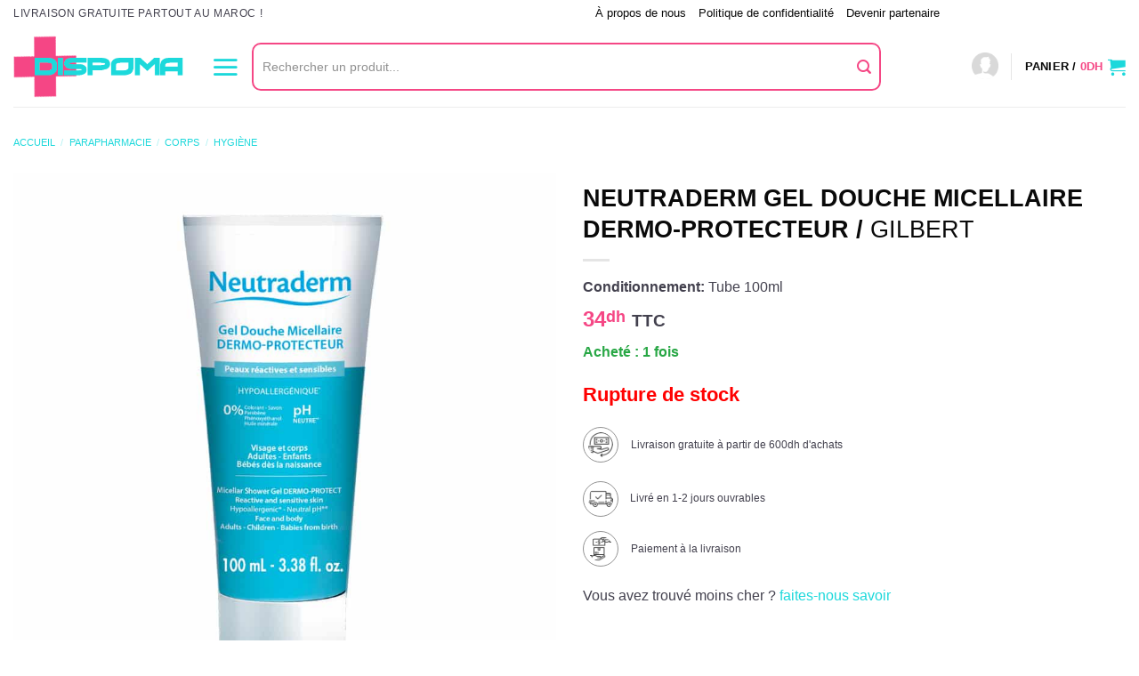

--- FILE ---
content_type: text/html; charset=UTF-8
request_url: https://www.dispoma.com/product/neutraderm-gel-douche-micellaire-dermo-protecteur/
body_size: 45834
content:
<!DOCTYPE html>
<html lang="fr-FR" class="loading-site no-js bg-fill">
<head><script>(function(w,i,g){w[g]=w[g]||[];if(typeof w[g].push=='function')w[g].push(i)})
(window,'G-XM0CCKL3RS','google_tags_first_party');</script><script async src="/uisj/"></script>
			<script>
				window.dataLayer = window.dataLayer || [];
				function gtag(){dataLayer.push(arguments);}
				gtag('js', new Date());
				gtag('set', 'developer_id.dY2E1Nz', true);
				
			</script>
			<meta charset="UTF-8" /><script>if(navigator.userAgent.match(/MSIE|Internet Explorer/i)||navigator.userAgent.match(/Trident\/7\..*?rv:11/i)){var href=document.location.href;if(!href.match(/[?&]nowprocket/)){if(href.indexOf("?")==-1){if(href.indexOf("#")==-1){document.location.href=href+"?nowprocket=1"}else{document.location.href=href.replace("#","?nowprocket=1#")}}else{if(href.indexOf("#")==-1){document.location.href=href+"&nowprocket=1"}else{document.location.href=href.replace("#","&nowprocket=1#")}}}}</script><script>class RocketLazyLoadScripts{constructor(){this.triggerEvents=["keydown","mousedown","mousemove","touchmove","touchstart","touchend","wheel"],this.userEventHandler=this._triggerListener.bind(this),this.touchStartHandler=this._onTouchStart.bind(this),this.touchMoveHandler=this._onTouchMove.bind(this),this.touchEndHandler=this._onTouchEnd.bind(this),this.clickHandler=this._onClick.bind(this),this.interceptedClicks=[],window.addEventListener("pageshow",(e=>{this.persisted=e.persisted})),window.addEventListener("DOMContentLoaded",(()=>{this._preconnect3rdParties()})),this.delayedScripts={normal:[],async:[],defer:[]},this.allJQueries=[]}_addUserInteractionListener(e){document.hidden?e._triggerListener():(this.triggerEvents.forEach((t=>window.addEventListener(t,e.userEventHandler,{passive:!0}))),window.addEventListener("touchstart",e.touchStartHandler,{passive:!0}),window.addEventListener("mousedown",e.touchStartHandler),document.addEventListener("visibilitychange",e.userEventHandler))}_removeUserInteractionListener(){this.triggerEvents.forEach((e=>window.removeEventListener(e,this.userEventHandler,{passive:!0}))),document.removeEventListener("visibilitychange",this.userEventHandler)}_onTouchStart(e){"HTML"!==e.target.tagName&&(window.addEventListener("touchend",this.touchEndHandler),window.addEventListener("mouseup",this.touchEndHandler),window.addEventListener("touchmove",this.touchMoveHandler,{passive:!0}),window.addEventListener("mousemove",this.touchMoveHandler),e.target.addEventListener("click",this.clickHandler),this._renameDOMAttribute(e.target,"onclick","rocket-onclick"))}_onTouchMove(e){window.removeEventListener("touchend",this.touchEndHandler),window.removeEventListener("mouseup",this.touchEndHandler),window.removeEventListener("touchmove",this.touchMoveHandler,{passive:!0}),window.removeEventListener("mousemove",this.touchMoveHandler),e.target.removeEventListener("click",this.clickHandler),this._renameDOMAttribute(e.target,"rocket-onclick","onclick")}_onTouchEnd(e){window.removeEventListener("touchend",this.touchEndHandler),window.removeEventListener("mouseup",this.touchEndHandler),window.removeEventListener("touchmove",this.touchMoveHandler,{passive:!0}),window.removeEventListener("mousemove",this.touchMoveHandler)}_onClick(e){e.target.removeEventListener("click",this.clickHandler),this._renameDOMAttribute(e.target,"rocket-onclick","onclick"),this.interceptedClicks.push(e),e.preventDefault(),e.stopPropagation(),e.stopImmediatePropagation()}_replayClicks(){window.removeEventListener("touchstart",this.touchStartHandler,{passive:!0}),window.removeEventListener("mousedown",this.touchStartHandler),this.interceptedClicks.forEach((e=>{e.target.dispatchEvent(new MouseEvent("click",{view:e.view,bubbles:!0,cancelable:!0}))}))}_renameDOMAttribute(e,t,n){e.hasAttribute&&e.hasAttribute(t)&&(event.target.setAttribute(n,event.target.getAttribute(t)),event.target.removeAttribute(t))}_triggerListener(){this._removeUserInteractionListener(this),"loading"===document.readyState?document.addEventListener("DOMContentLoaded",this._loadEverythingNow.bind(this)):this._loadEverythingNow()}_preconnect3rdParties(){let e=[];document.querySelectorAll("script[type=rocketlazyloadscript]").forEach((t=>{if(t.hasAttribute("src")){const n=new URL(t.src).origin;n!==location.origin&&e.push({src:n,crossOrigin:t.crossOrigin||"module"===t.getAttribute("data-rocket-type")})}})),e=[...new Map(e.map((e=>[JSON.stringify(e),e]))).values()],this._batchInjectResourceHints(e,"preconnect")}async _loadEverythingNow(){this.lastBreath=Date.now(),this._delayEventListeners(),this._delayJQueryReady(this),this._handleDocumentWrite(),this._registerAllDelayedScripts(),this._preloadAllScripts(),await this._loadScriptsFromList(this.delayedScripts.normal),await this._loadScriptsFromList(this.delayedScripts.defer),await this._loadScriptsFromList(this.delayedScripts.async);try{await this._triggerDOMContentLoaded(),await this._triggerWindowLoad()}catch(e){}window.dispatchEvent(new Event("rocket-allScriptsLoaded")),this._replayClicks()}_registerAllDelayedScripts(){document.querySelectorAll("script[type=rocketlazyloadscript]").forEach((e=>{e.hasAttribute("src")?e.hasAttribute("async")&&!1!==e.async?this.delayedScripts.async.push(e):e.hasAttribute("defer")&&!1!==e.defer||"module"===e.getAttribute("data-rocket-type")?this.delayedScripts.defer.push(e):this.delayedScripts.normal.push(e):this.delayedScripts.normal.push(e)}))}async _transformScript(e){return await this._littleBreath(),new Promise((t=>{const n=document.createElement("script");[...e.attributes].forEach((e=>{let t=e.nodeName;"type"!==t&&("data-rocket-type"===t&&(t="type"),n.setAttribute(t,e.nodeValue))})),e.hasAttribute("src")?(n.addEventListener("load",t),n.addEventListener("error",t)):(n.text=e.text,t());try{e.parentNode.replaceChild(n,e)}catch(e){t()}}))}async _loadScriptsFromList(e){const t=e.shift();return t?(await this._transformScript(t),this._loadScriptsFromList(e)):Promise.resolve()}_preloadAllScripts(){this._batchInjectResourceHints([...this.delayedScripts.normal,...this.delayedScripts.defer,...this.delayedScripts.async],"preload")}_batchInjectResourceHints(e,t){var n=document.createDocumentFragment();e.forEach((e=>{if(e.src){const i=document.createElement("link");i.href=e.src,i.rel=t,"preconnect"!==t&&(i.as="script"),e.getAttribute&&"module"===e.getAttribute("data-rocket-type")&&(i.crossOrigin=!0),e.crossOrigin&&(i.crossOrigin=e.crossOrigin),n.appendChild(i)}})),document.head.appendChild(n)}_delayEventListeners(){let e={};function t(t,n){!function(t){function n(n){return e[t].eventsToRewrite.indexOf(n)>=0?"rocket-"+n:n}e[t]||(e[t]={originalFunctions:{add:t.addEventListener,remove:t.removeEventListener},eventsToRewrite:[]},t.addEventListener=function(){arguments[0]=n(arguments[0]),e[t].originalFunctions.add.apply(t,arguments)},t.removeEventListener=function(){arguments[0]=n(arguments[0]),e[t].originalFunctions.remove.apply(t,arguments)})}(t),e[t].eventsToRewrite.push(n)}function n(e,t){let n=e[t];Object.defineProperty(e,t,{get:()=>n||function(){},set(i){e["rocket"+t]=n=i}})}t(document,"DOMContentLoaded"),t(window,"DOMContentLoaded"),t(window,"load"),t(window,"pageshow"),t(document,"readystatechange"),n(document,"onreadystatechange"),n(window,"onload"),n(window,"onpageshow")}_delayJQueryReady(e){let t=window.jQuery;Object.defineProperty(window,"jQuery",{get:()=>t,set(n){if(n&&n.fn&&!e.allJQueries.includes(n)){n.fn.ready=n.fn.init.prototype.ready=function(t){e.domReadyFired?t.bind(document)(n):document.addEventListener("rocket-DOMContentLoaded",(()=>t.bind(document)(n)))};const t=n.fn.on;n.fn.on=n.fn.init.prototype.on=function(){if(this[0]===window){function e(e){return e.split(" ").map((e=>"load"===e||0===e.indexOf("load.")?"rocket-jquery-load":e)).join(" ")}"string"==typeof arguments[0]||arguments[0]instanceof String?arguments[0]=e(arguments[0]):"object"==typeof arguments[0]&&Object.keys(arguments[0]).forEach((t=>{delete Object.assign(arguments[0],{[e(t)]:arguments[0][t]})[t]}))}return t.apply(this,arguments),this},e.allJQueries.push(n)}t=n}})}async _triggerDOMContentLoaded(){this.domReadyFired=!0,await this._littleBreath(),document.dispatchEvent(new Event("rocket-DOMContentLoaded")),await this._littleBreath(),window.dispatchEvent(new Event("rocket-DOMContentLoaded")),await this._littleBreath(),document.dispatchEvent(new Event("rocket-readystatechange")),await this._littleBreath(),document.rocketonreadystatechange&&document.rocketonreadystatechange()}async _triggerWindowLoad(){await this._littleBreath(),window.dispatchEvent(new Event("rocket-load")),await this._littleBreath(),window.rocketonload&&window.rocketonload(),await this._littleBreath(),this.allJQueries.forEach((e=>e(window).trigger("rocket-jquery-load"))),await this._littleBreath();const e=new Event("rocket-pageshow");e.persisted=this.persisted,window.dispatchEvent(e),await this._littleBreath(),window.rocketonpageshow&&window.rocketonpageshow({persisted:this.persisted})}_handleDocumentWrite(){const e=new Map;document.write=document.writeln=function(t){const n=document.currentScript,i=document.createRange(),r=n.parentElement;let o=e.get(n);void 0===o&&(o=n.nextSibling,e.set(n,o));const s=document.createDocumentFragment();i.setStart(s,0),s.appendChild(i.createContextualFragment(t)),r.insertBefore(s,o)}}async _littleBreath(){Date.now()-this.lastBreath>45&&(await this._requestAnimFrame(),this.lastBreath=Date.now())}async _requestAnimFrame(){return document.hidden?new Promise((e=>setTimeout(e))):new Promise((e=>requestAnimationFrame(e)))}static run(){const e=new RocketLazyLoadScripts;e._addUserInteractionListener(e)}}RocketLazyLoadScripts.run();</script>
	
	<link rel="profile" href="http://gmpg.org/xfn/11" />
	<link rel="pingback" href="https://www.dispoma.com/xmlrpc.php" />

	<script type="rocketlazyloadscript">(function(html){html.className = html.className.replace(/\bno-js\b/,'js')})(document.documentElement);</script>
	<script type="rocketlazyloadscript" data-rocket-type="text/javascript">function theChampLoadEvent(e){var t=window.onload;if(typeof window.onload!="function"){window.onload=e}else{window.onload=function(){t();e()}}}</script>
		<script type="text/javascript">var theChampDefaultLang = 'fr_FR', theChampCloseIconPath = 'https://www.dispoma.com/wp-content/plugins/super-socializer/images/close.png';</script>
		<script type="rocketlazyloadscript">var theChampSiteUrl = 'https://www.dispoma.com', theChampVerified = 0, theChampEmailPopup = 0, heateorSsMoreSharePopupSearchText = 'Search';</script>
			<script>var theChampLoadingImgPath = 'https://www.dispoma.com/wp-content/plugins/super-socializer/images/ajax_loader.gif'; var theChampAjaxUrl = 'https://www.dispoma.com/wp-admin/admin-ajax.php'; var theChampRedirectionUrl = 'https://www.dispoma.com/product/neutraderm-gel-douche-micellaire-dermo-protecteur/'; var theChampRegRedirectionUrl = 'https://www.dispoma.com/product/neutraderm-gel-douche-micellaire-dermo-protecteur/'; </script>
				<script type="rocketlazyloadscript"> var theChampFBKey = '679476912411089', theChampSameTabLogin = '1', theChampVerified = 0; var theChampAjaxUrl = 'https://www.dispoma.com/wp-admin/admin-ajax.php'; var theChampPopupTitle = ''; var theChampEmailPopup = 0; var theChampEmailAjaxUrl = 'https://www.dispoma.com/wp-admin/admin-ajax.php'; var theChampEmailPopupTitle = ''; var theChampEmailPopupErrorMsg = ''; var theChampEmailPopupUniqueId = ''; var theChampEmailPopupVerifyMessage = ''; var theChampSteamAuthUrl = ""; var theChampCurrentPageUrl = 'https%3A%2F%2Fwww.dispoma.com%2Fproduct%2Fneutraderm-gel-douche-micellaire-dermo-protecteur%2F';  var heateorMSEnabled = 0, theChampTwitterAuthUrl = theChampSiteUrl + "?SuperSocializerAuth=Twitter&super_socializer_redirect_to=" + theChampCurrentPageUrl, theChampLineAuthUrl = theChampSiteUrl + "?SuperSocializerAuth=Line&super_socializer_redirect_to=" + theChampCurrentPageUrl, theChampLiveAuthUrl = theChampSiteUrl + "?SuperSocializerAuth=Live&super_socializer_redirect_to=" + theChampCurrentPageUrl, theChampFacebookAuthUrl = theChampSiteUrl + "?SuperSocializerAuth=Facebook&super_socializer_redirect_to=" + theChampCurrentPageUrl, theChampYahooAuthUrl = theChampSiteUrl + "?SuperSocializerAuth=Yahoo&super_socializer_redirect_to=" + theChampCurrentPageUrl, theChampGoogleAuthUrl = theChampSiteUrl + "?SuperSocializerAuth=Google&super_socializer_redirect_to=" + theChampCurrentPageUrl, theChampYoutubeAuthUrl = theChampSiteUrl + "?SuperSocializerAuth=Youtube&super_socializer_redirect_to=" + theChampCurrentPageUrl, theChampVkontakteAuthUrl = theChampSiteUrl + "?SuperSocializerAuth=Vkontakte&super_socializer_redirect_to=" + theChampCurrentPageUrl, theChampLinkedinAuthUrl = theChampSiteUrl + "?SuperSocializerAuth=Linkedin&super_socializer_redirect_to=" + theChampCurrentPageUrl, theChampInstagramAuthUrl = theChampSiteUrl + "?SuperSocializerAuth=Instagram&super_socializer_redirect_to=" + theChampCurrentPageUrl, theChampWordpressAuthUrl = theChampSiteUrl + "?SuperSocializerAuth=Wordpress&super_socializer_redirect_to=" + theChampCurrentPageUrl, theChampDribbbleAuthUrl = theChampSiteUrl + "?SuperSocializerAuth=Dribbble&super_socializer_redirect_to=" + theChampCurrentPageUrl, theChampGithubAuthUrl = theChampSiteUrl + "?SuperSocializerAuth=Github&super_socializer_redirect_to=" + theChampCurrentPageUrl, theChampSpotifyAuthUrl = theChampSiteUrl + "?SuperSocializerAuth=Spotify&super_socializer_redirect_to=" + theChampCurrentPageUrl, theChampKakaoAuthUrl = theChampSiteUrl + "?SuperSocializerAuth=Kakao&super_socializer_redirect_to=" + theChampCurrentPageUrl, theChampTwitchAuthUrl = theChampSiteUrl + "?SuperSocializerAuth=Twitch&super_socializer_redirect_to=" + theChampCurrentPageUrl, theChampRedditAuthUrl = theChampSiteUrl + "?SuperSocializerAuth=Reddit&super_socializer_redirect_to=" + theChampCurrentPageUrl, theChampDisqusAuthUrl = theChampSiteUrl + "?SuperSocializerAuth=Disqus&super_socializer_redirect_to=" + theChampCurrentPageUrl, theChampDropboxAuthUrl = theChampSiteUrl + "?SuperSocializerAuth=Dropbox&super_socializer_redirect_to=" + theChampCurrentPageUrl, theChampFoursquareAuthUrl = theChampSiteUrl + "?SuperSocializerAuth=Foursquare&super_socializer_redirect_to=" + theChampCurrentPageUrl, theChampAmazonAuthUrl = theChampSiteUrl + "?SuperSocializerAuth=Amazon&super_socializer_redirect_to=" + theChampCurrentPageUrl, theChampStackoverflowAuthUrl = theChampSiteUrl + "?SuperSocializerAuth=Stackoverflow&super_socializer_redirect_to=" + theChampCurrentPageUrl, theChampDiscordAuthUrl = theChampSiteUrl + "?SuperSocializerAuth=Discord&super_socializer_redirect_to=" + theChampCurrentPageUrl, theChampMailruAuthUrl = theChampSiteUrl + "?SuperSocializerAuth=Mailru&super_socializer_redirect_to=" + theChampCurrentPageUrl, theChampYandexAuthUrl = theChampSiteUrl + "?SuperSocializerAuth=Yandex&super_socializer_redirect_to=" + theChampCurrentPageUrl; theChampOdnoklassnikiAuthUrl = theChampSiteUrl + "?SuperSocializerAuth=Odnoklassniki&super_socializer_redirect_to=" + theChampCurrentPageUrl;</script>
			<style type="text/css">
						.the_champ_button_instagram span.the_champ_svg,a.the_champ_instagram span.the_champ_svg{background:radial-gradient(circle at 30% 107%,#fdf497 0,#fdf497 5%,#fd5949 45%,#d6249f 60%,#285aeb 90%)}
					.the_champ_horizontal_sharing .the_champ_svg,.heateor_ss_standard_follow_icons_container .the_champ_svg{
					color: #fff;
				border-width: 0px;
		border-style: solid;
		border-color: transparent;
	}
		.the_champ_horizontal_sharing .theChampTCBackground{
		color:#666;
	}
		.the_champ_horizontal_sharing span.the_champ_svg:hover,.heateor_ss_standard_follow_icons_container span.the_champ_svg:hover{
				border-color: transparent;
	}
		.the_champ_vertical_sharing span.the_champ_svg,.heateor_ss_floating_follow_icons_container span.the_champ_svg{
					color: #fff;
				border-width: 0px;
		border-style: solid;
		border-color: transparent;
	}
		.the_champ_vertical_sharing .theChampTCBackground{
		color:#666;
	}
		.the_champ_vertical_sharing span.the_champ_svg:hover,.heateor_ss_floating_follow_icons_container span.the_champ_svg:hover{
						border-color: transparent;
		}
	@media screen and (max-width:783px){.the_champ_vertical_sharing{display:none!important}}div.the_champ_social_login_title,div.the_champ_login_container{text-align:center}ul.the_champ_login_ul{width:100%;text-align:center;}div.the_champ_login_container ul.the_champ_login_ul li{float:none!important;display:inline-block;}</style>
	<meta name='robots' content='index, follow, max-image-preview:large, max-snippet:-1, max-video-preview:-1' />
<meta name="viewport" content="width=device-width, initial-scale=1" />
	<!-- This site is optimized with the Yoast SEO plugin v20.5 - https://yoast.com/wordpress/plugins/seo/ -->
	<title>NEUTRADERM Gel douche micellaire dermo-protecteur Gilbert au meilleur prix au Maroc &bull; DISPOMA</title><style id="rocket-critical-css">@keyframes spin{from{transform:rotate(0deg)}to{transform:rotate(360deg)}}button.pswp__button{box-shadow:none!important;background-image:url(https://www.dispoma.com/wp-content/plugins/woocommerce/assets/css/photoswipe/default-skin/default-skin.png)!important}button.pswp__button,button.pswp__button--arrow--left::before,button.pswp__button--arrow--right::before{background-color:transparent!important}button.pswp__button--arrow--left,button.pswp__button--arrow--right{background-image:none!important}.pswp{display:none;position:absolute;width:100%;height:100%;left:0;top:0;overflow:hidden;-ms-touch-action:none;touch-action:none;z-index:1500;-webkit-text-size-adjust:100%;-webkit-backface-visibility:hidden;outline:0}.pswp *{-webkit-box-sizing:border-box;box-sizing:border-box}.pswp__bg{position:absolute;left:0;top:0;width:100%;height:100%;background:#000;opacity:0;-webkit-transform:translateZ(0);transform:translateZ(0);-webkit-backface-visibility:hidden;will-change:opacity}.pswp__scroll-wrap{position:absolute;left:0;top:0;width:100%;height:100%;overflow:hidden}.pswp__container{-ms-touch-action:none;touch-action:none;position:absolute;left:0;right:0;top:0;bottom:0}.pswp__container{-webkit-touch-callout:none}.pswp__bg{will-change:opacity}.pswp__container{-webkit-backface-visibility:hidden}.pswp__item{position:absolute;left:0;right:0;top:0;bottom:0;overflow:hidden}.pswp__button{width:44px;height:44px;position:relative;background:0 0;overflow:visible;-webkit-appearance:none;display:block;border:0;padding:0;margin:0;float:right;opacity:.75;-webkit-box-shadow:none;box-shadow:none}.pswp__button::-moz-focus-inner{padding:0;border:0}.pswp__button,.pswp__button--arrow--left:before,.pswp__button--arrow--right:before{background:url(https://www.dispoma.com/wp-content/plugins/woocommerce/assets/css/photoswipe/default-skin/default-skin.png) 0 0 no-repeat;background-size:264px 88px;width:44px;height:44px}.pswp__button--close{background-position:0 -44px}.pswp__button--zoom{display:none;background-position:-88px 0}.pswp__button--arrow--left,.pswp__button--arrow--right{background:0 0;top:50%;margin-top:-50px;width:70px;height:100px;position:absolute}.pswp__button--arrow--left{left:0}.pswp__button--arrow--right{right:0}.pswp__button--arrow--left:before,.pswp__button--arrow--right:before{content:'';top:35px;background-color:rgba(0,0,0,.3);height:30px;width:32px;position:absolute}.pswp__button--arrow--left:before{left:6px;background-position:-138px -44px}.pswp__button--arrow--right:before{right:6px;background-position:-94px -44px}.pswp__share-modal{display:block;background:rgba(0,0,0,.5);width:100%;height:100%;top:0;left:0;padding:10px;position:absolute;z-index:1600;opacity:0;-webkit-backface-visibility:hidden;will-change:opacity}.pswp__share-modal--hidden{display:none}.pswp__share-tooltip{z-index:1620;position:absolute;background:#fff;top:56px;border-radius:2px;display:block;width:auto;right:44px;-webkit-box-shadow:0 2px 5px rgba(0,0,0,.25);box-shadow:0 2px 5px rgba(0,0,0,.25);-webkit-transform:translateY(6px);-ms-transform:translateY(6px);transform:translateY(6px);-webkit-backface-visibility:hidden;will-change:transform}.pswp__counter{position:absolute;left:0;top:0;height:44px;font-size:13px;line-height:44px;color:#fff;opacity:.75;padding:0 10px}.pswp__caption{position:absolute;left:0;bottom:0;width:100%;min-height:44px}.pswp__caption__center{text-align:left;max-width:420px;margin:0 auto;font-size:13px;padding:10px;line-height:20px;color:#ccc}.pswp__preloader{width:44px;height:44px;position:absolute;top:0;left:50%;margin-left:-22px;opacity:0;will-change:opacity;direction:ltr}@media screen and (max-width:1024px){.pswp__preloader{position:relative;left:auto;top:auto;margin:0;float:right}}.pswp__ui{-webkit-font-smoothing:auto;visibility:visible;opacity:1;z-index:1550}.pswp__top-bar{position:absolute;left:0;top:0;height:44px;width:100%}.pswp__caption,.pswp__top-bar{-webkit-backface-visibility:hidden;will-change:opacity}.pswp__caption,.pswp__top-bar{background-color:rgba(0,0,0,.5)}.pswp__ui--hidden .pswp__button--arrow--left,.pswp__ui--hidden .pswp__button--arrow--right,.pswp__ui--hidden .pswp__caption,.pswp__ui--hidden .pswp__top-bar{opacity:.001}.guaven_woos_suggestion{z-index:99990;position:absolute;display:none;background:white;padding:5px;border:3px solid white}.live-search-results{display:none!important}.guaven_woos_suggestion{border:none;padding:0px}html{-ms-text-size-adjust:100%;-webkit-text-size-adjust:100%;font-family:sans-serif}body{margin:0}aside,header,main,nav,section{display:block}a{background-color:transparent}b,strong{font-weight:inherit;font-weight:bolder}small{display:inline-block;font-size:80%}img{border-style:none}svg:not(:root){overflow:hidden}button,input{font:inherit}button,input{overflow:visible}button{text-transform:none}[type=submit],button,html [type=button]{-webkit-appearance:button}button::-moz-focus-inner,input::-moz-focus-inner{border:0;padding:0}button:-moz-focusring,input:-moz-focusring{outline:1px dotted ButtonText}[type=number]::-webkit-inner-spin-button,[type=number]::-webkit-outer-spin-button{height:auto}[type=search]{-webkit-appearance:textfield}[type=search]::-webkit-search-cancel-button,[type=search]::-webkit-search-decoration{-webkit-appearance:none}*,:after,:before,html{box-sizing:border-box}html{background-attachment:fixed}body{-webkit-font-smoothing:antialiased;-moz-osx-font-smoothing:grayscale;color:#777}img{display:inline-block;height:auto;max-width:100%;vertical-align:middle}a,button,input{touch-action:manipulation}.col{margin:0;padding:0 15px 30px;position:relative;width:100%}.col-fit{flex:1}@media screen and (max-width:849px){.col{padding-bottom:30px}}@media screen and (min-width:850px){.large-6{flex-basis:50%;max-width:50%}}.container,.row{margin-left:auto;margin-right:auto;width:100%}.container{padding-left:15px;padding-right:15px}.container,.row{max-width:1080px}.flex-row{align-items:center;display:flex;flex-flow:row nowrap;justify-content:space-between;width:100%}.flex-row-col{display:flex;flex-direction:column;justify-content:flex-start}.text-center .flex-row{justify-content:center}.header .flex-row{height:100%}.flex-col{max-height:100%}.flex-grow{-ms-flex-negative:1;-ms-flex-preferred-size:auto!important;flex:1}.flex-center{margin:0 auto}.flex-left{margin-right:auto}.flex-right{margin-left:auto}@media (max-width:849px){.medium-flex-wrap{flex-flow:column wrap}.medium-flex-wrap .flex-col{flex-grow:0;padding-bottom:5px;padding-top:5px;width:100%}}@media (-ms-high-contrast:none){.nav>li>a>i{top:-1px}}.row{display:flex;flex-flow:row wrap;width:100%}.row>div:not(.col):not([class^=col-]):not([class*=" col-"]){width:100%!important}.section{align-items:center;display:flex;flex-flow:row;min-height:auto;padding:30px 0;position:relative;width:100%}.section-bg{overflow:hidden}.section-bg,.section-content{width:100%}.section-content{z-index:1}.container .section{padding-left:30px;padding-right:30px}.nav p{margin:0;padding-bottom:0}.nav,.nav ul:not(.nav-dropdown){margin:0;padding:0}.nav{align-items:center;display:flex;flex-flow:row wrap;width:100%}.nav,.nav>li{position:relative}.nav>li{display:inline-block;list-style:none;margin:0 7px;padding:0}.nav>li>a{align-items:center;display:inline-flex;flex-wrap:wrap;padding:10px 0}.nav.nav-small>li>a{font-weight:400;padding-bottom:5px;padding-top:5px;vertical-align:top}.nav-small.nav>li.html{font-size:.75em}.nav-center{justify-content:center}.nav-left{justify-content:flex-start}.nav-right{justify-content:flex-end}@media (max-width:849px){.medium-nav-center{justify-content:center}}.nav>li>a{color:hsla(0,0%,40%,.85)}.nav li:first-child{margin-left:0!important}.nav li:last-child{margin-right:0!important}.nav-uppercase>li>a{font-weight:bolder;letter-spacing:.02em;text-transform:uppercase}li.html form,li.html input{margin:0}.nav-line-bottom>li:after,.nav-line-bottom>li:before{display:none}.nav.nav-vertical{flex-flow:column}.nav.nav-vertical li{list-style:none;margin:0;width:100%}.nav-vertical>li{align-items:center;display:flex;flex-flow:row wrap}.nav-vertical>li>a{align-items:center;display:flex;flex-grow:1;width:auto}.nav-vertical>li.html{padding-bottom:1em;padding-top:1em}.nav-sidebar.nav-vertical>li+li{border-top:1px solid #ececec}.nav-vertical>li+li{border-top:1px solid #ececec}.nav-vertical .social-icons{display:block;width:100%}.badge-container{margin:30px 0 0}.button,button,input[type=button]{background-color:transparent;border:1px solid transparent;border-radius:0;box-sizing:border-box;color:currentColor;display:inline-block;font-size:.97em;font-weight:bolder;letter-spacing:.03em;line-height:2.4em;margin-right:1em;margin-top:0;max-width:100%;min-height:2.5em;padding:0 1.2em;position:relative;text-align:center;text-decoration:none;text-rendering:optimizeLegibility;text-shadow:none;text-transform:uppercase;vertical-align:middle}.button.is-outline{line-height:2.19em}.button,input[type=button].button{background-color:var(--fs-color-primary);border-color:rgba(0,0,0,.05);color:#fff}.button.is-outline{background-color:transparent;border:2px solid}.is-form,input[type=button].is-form{background-color:#f9f9f9;border:1px solid #ddd;color:#666;font-weight:400;overflow:hidden;position:relative;text-shadow:1px 1px 1px #fff;text-transform:none}.dark .button{color:#fff}.is-outline{color:silver}.primary{background-color:var(--fs-color-primary)}.button.alt,.secondary{background-color:var(--fs-color-secondary)}.text-center .button:first-of-type{margin-left:0!important}.text-center .button:last-of-type{margin-right:0!important}.flex-col .button,.flex-col button,.flex-col input{margin-bottom:0}.is-divider{background-color:rgba(0,0,0,.1);display:block;height:3px;margin:1em 0;max-width:30px;width:100%}.widget .is-divider{margin-top:.66em}form{margin-bottom:0}input[type=number],input[type=search]{background-color:#fff;border:1px solid #ddd;border-radius:0;box-shadow:inset 0 1px 2px rgba(0,0,0,.1);box-sizing:border-box;color:#333;font-size:.97em;height:2.507em;max-width:100%;padding:0 .75em;vertical-align:middle;width:100%}@media (max-width:849px){input[type=number],input[type=search]{font-size:1rem}}input[type=number],input[type=search]{-webkit-appearance:none;-moz-appearance:none;appearance:none}label{display:block;font-size:.9em;font-weight:700;margin-bottom:.4em}.form-flat input:not([type=submit]){background-color:rgba(0,0,0,.03);border-color:rgba(0,0,0,.09);border-radius:99px;box-shadow:none;color:currentColor!important}.form-flat button,.form-flat input{border-radius:99px}.form-flat .flex-row .flex-col{padding-right:4px}.dark .form-flat input:not([type=submit]){background-color:hsla(0,0%,100%,.2)!important;border-color:hsla(0,0%,100%,.09);color:#fff}.dark .form-flat input::-webkit-input-placeholder{color:#fff}.form-flat .button.icon{background-color:transparent!important;border-color:transparent!important;box-shadow:none;color:currentColor!important}i[class^=icon-]{speak:none!important;display:inline-block;font-display:block;font-family:fl-icons!important;font-style:normal!important;font-variant:normal!important;font-weight:400!important;line-height:1.2;margin:0;padding:0;position:relative;text-transform:none!important}.button i,button i{top:-1.5px;vertical-align:middle}a.icon:not(.button){font-family:sans-serif;font-size:1.2em;margin-left:.25em;margin-right:.25em}.button.icon{display:inline-block;margin-left:.12em;margin-right:.12em;min-width:2.5em;padding-left:.6em;padding-right:.6em}.button.icon i{font-size:1.2em}.button.icon.round{padding-left:0;padding-right:0}.button.icon.round>i{margin:0 8px}.button.icon.round>i:only-child{margin:0}.nav>li>a>i{font-size:20px;vertical-align:middle}.nav li.has-icon-left>a>img{margin-right:5px}.nav>li>a>span+i{margin-left:5px}.nav>li>a>i.icon-search{font-size:1.2em}.nav>li>a>i.icon-menu{font-size:1.9em}.nav>li.has-icon>a>i{min-width:1em}[data-icon-label]{position:relative}[data-icon-label="0"]:after{display:none}[data-icon-label]:after{background-color:var(--fs-color-secondary);border-radius:99px;box-shadow:1px 1px 3px 0 rgba(0,0,0,.3);color:#fff;content:attr(data-icon-label);font-family:Arial,Sans-serif!important;font-size:11px;font-style:normal;font-weight:bolder;height:17px;letter-spacing:-.5px;line-height:17px;min-width:17px;opacity:.9;padding-left:2px;padding-right:2px;position:absolute;right:-10px;text-align:center;top:-10px;z-index:1}img{opacity:1}.image-tools{padding:10px;position:absolute}.image-tools.top.right{padding-bottom:0;padding-left:0}@media only screen and (max-device-width:1024px){.image-tools{opacity:1!important;padding:5px}}.pswp__bg{background-color:rgba(0,0,0,.6)}@media (min-width:549px){.pswp__top-bar{background-color:transparent!important}}.pswp__item{opacity:0}.pswp__caption__center{text-align:center}.mfp-hide{display:none!important}.loading-spin{position:relative}.loading-spin{animation:spin .6s linear infinite;border-bottom:3px solid rgba(0,0,0,.1)!important;border-left:3px solid var(--fs-color-primary);border-radius:50%;border-right:3px solid rgba(0,0,0,.1)!important;border-top:3px solid rgba(0,0,0,.1)!important;content:"";font-size:10px;height:30px;margin:0 auto;opacity:.8;text-indent:-9999em;width:30px}.loading-spin{border-radius:50%;height:30px;width:30px}@keyframes spin{0%{transform:rotate(0deg)}to{transform:rotate(1turn)}}label{color:#222}a{color:var(--fs-experimental-link-color);text-decoration:none}a.plain{color:currentColor}ul{list-style:disc}ul{margin-top:0;padding:0}ul ul{margin:1.5em 0 1.5em 3em}li{margin-bottom:.6em}ul.ul-reset{margin:0;padding:0}.button,button,input{margin-bottom:1em}form,p,ul{margin-bottom:1.3em}body{line-height:1.6}h1{text-wrap:balance;color:#555;margin-bottom:.5em;margin-top:0;text-rendering:optimizeSpeed;width:100%}h1{font-size:1.7em}h1{line-height:1.3}@media (max-width:549px){h1{font-size:1.4em}}p{margin-top:0}h1>span{-webkit-box-decoration-break:clone;box-decoration-break:clone}.uppercase,span.widget-title{letter-spacing:.05em;line-height:1.05;text-transform:uppercase}span.widget-title{font-size:1em;font-weight:600}.is-normal{font-weight:400}.uppercase{line-height:1.2;text-transform:uppercase}.is-larger{font-size:1.3em}.is-large{font-size:1.15em}.is-small{font-size:.8em}.is-xsmall{font-size:.7em}@media (max-width:549px){.is-larger{font-size:1.2em}.is-large{font-size:1em}}.nav>li>a{font-size:.8em}.nav>li.html{font-size:.85em}.container:after,.row:after{clear:both;content:"";display:table}@media (max-width:549px){.hide-for-small{display:none!important}}@media (min-width:850px){.show-for-medium{display:none!important}}@media (max-width:849px){.hide-for-medium{display:none!important}.medium-text-center{float:none!important;text-align:center!important;width:100%!important}}.full-width{display:block;max-width:100%!important;padding-left:0!important;padding-right:0!important;width:100%!important}.mb-0{margin-bottom:0!important}.ml-0{margin-left:0!important}.pb{padding-bottom:30px}.pt{padding-top:30px}.inner-padding{padding:30px}.text-left{text-align:left}.text-center{text-align:center}.text-center .is-divider,.text-center>div{margin-left:auto;margin-right:auto}.text-left .is-divider{margin-left:0;margin-right:auto}.relative{position:relative!important}.absolute{position:absolute!important}.top{top:0}.right{right:0}.left{left:0}.fill{bottom:0}.fill{height:100%;left:0;margin:0!important;padding:0!important;position:absolute;right:0;top:0}.bg-fill{background-position:50% 50%;background-repeat:no-repeat!important;background-size:cover!important}.round{border-radius:5px}.z-1{z-index:21}.z-3{z-index:23}.z-top{z-index:9995}.flex{display:flex}.no-scrollbar{-ms-overflow-style:-ms-autohiding-scrollbar;scrollbar-width:none}.no-scrollbar::-webkit-scrollbar{height:0!important;width:0!important}.screen-reader-text{clip:rect(1px,1px,1px,1px);height:1px;overflow:hidden;position:absolute!important;width:1px}.show-on-hover{filter:blur(0);opacity:0}.dark{color:#f1f1f1}.dark label{color:#fff}:root{--flatsome-scroll-padding-top:calc(var(--flatsome--header--sticky-height, 0px) + var(--wp-admin--admin-bar--height, 0px))}html{overflow-x:hidden;scroll-padding-top:var(--flatsome-scroll-padding-top)}@supports (overflow:clip){body{overflow-x:clip}}#main,#wrapper{background-color:#fff;position:relative}.header,.header-wrapper{background-position:50% 0;background-size:cover;position:relative;width:100%;z-index:1001}.header-bg-color{background-color:hsla(0,0%,100%,.9)}.header-bottom,.header-top{align-items:center;display:flex;flex-wrap:no-wrap}.header-bg-color,.header-bg-image{background-position:50% 0}.header-top{background-color:var(--fs-color-primary);min-height:20px;position:relative;z-index:11}.header-main{position:relative;z-index:10}.header-bottom{min-height:35px;position:relative;z-index:9}.top-divider{border-top:1px solid;margin-bottom:-1px;opacity:.1}.nav>li.header-divider{border-left:1px solid rgba(0,0,0,.1);height:30px;margin:0 7.5px;position:relative;vertical-align:middle}.header-block{min-height:15px;width:100%}@media (min-width:850px){.aligncenter{clear:both;display:block;margin:0 auto}}.widget{margin-bottom:1.5em}.widget ul{margin:0}.widget li{list-style:none}.widget>ul>li{list-style:none;margin:0;text-align:left}.widget>ul>li li{list-style:none}.widget>ul>li>a{display:inline-block;flex:1;padding:6px 0}.widget>ul>li:before{display:inline-block;font-family:fl-icons;margin-right:6px;opacity:.6}.widget>ul>li li>a{display:inline-block;font-size:.9em;padding:3px 0}.widget>ul>li+li{border-top:1px solid #ececec}.widget>ul>li ul{border-left:1px solid #ddd;display:none;margin:0 0 10px 3px;padding-left:15px;width:100%}.widget>ul>li ul li{border:0;margin:0}.widget .current-cat-parent>ul{display:block}.widget .current-cat>a{color:#000;font-weight:bolder}.breadcrumbs{color:#222;font-weight:700;letter-spacing:0;padding:0}.breadcrumbs .divider{font-weight:300;margin:0 .3em;opacity:.35;position:relative;top:0}.breadcrumbs a{color:hsla(0,0%,40%,.7);font-weight:400}.breadcrumbs a:first-of-type{margin-left:0}html{background-color:#5b5b5b}.logo{line-height:1;margin:0}.logo a{color:var(--fs-color-primary);display:block;font-size:32px;font-weight:bolder;margin:0;text-decoration:none;text-transform:uppercase}.logo img{display:block;width:auto}.header-logo-dark{display:none!important}.logo-left .logo{margin-left:0;margin-right:30px}@media screen and (max-width:849px){.header-inner .nav{flex-wrap:nowrap}.medium-logo-center .flex-left{flex:1 1 0;order:1}.medium-logo-center .logo{margin:0 15px;order:2;text-align:center}.medium-logo-center .logo img{margin:0 auto}.medium-logo-center .flex-right{flex:1 1 0;order:3}}.page-title{position:relative}.page-title-inner{min-height:60px;padding-top:20px;position:relative}.searchform-wrapper form{margin-bottom:0}.searchform{position:relative}.searchform .button.icon{margin:0}.searchform .button.icon i{font-size:1.2em}.searchform-wrapper{width:100%}.searchform-wrapper.form-flat .flex-col:last-of-type{margin-left:-2.9em}@media (max-width:849px){.searchform-wrapper{font-size:1rem}}.header .search-form .live-search-results{background-color:hsla(0,0%,100%,.95);box-shadow:0 0 10px 0 rgba(0,0,0,.1);color:#111;left:0;position:absolute;right:0;text-align:left;top:105%}#search-lightbox{font-size:1.5em;margin:0 auto;max-width:600px}.icon-user:before{content:""}.icon-shopping-cart:before{content:""}.icon-menu:before{content:""}.icon-x:before{content:""}.icon-envelop:before{content:""}.icon-facebook:before{content:""}.icon-instagram:before{content:""}.icon-search:before{content:""}.icon-whatsapp:before{content:""}.social-icons{color:#999;display:inline-block;font-size:.85em;vertical-align:middle}.html .social-icons{font-size:1em}.social-icons i{min-width:1em}.widget_product_categories>ul>li{align-items:center;display:flex;flex-flow:row wrap}.woocommerce-product-gallery .woocommerce-product-gallery__wrapper{margin:0}.price{line-height:1}.product-info .price{font-size:1.5em;font-weight:bolder;margin:.5em 0}.price-wrapper .price{display:block}span.amount{color:#111;font-weight:700;white-space:nowrap}.header-cart-title span.amount{color:currentColor}.product-main{padding:40px 0}.page-title:not(.featured-title)+main .product-main{padding-top:15px}.product-info{padding-top:10px}.product-summary .woocommerce-Price-currencySymbol{display:inline-block;font-size:.75em;vertical-align:top}form.cart{display:flex;flex-wrap:wrap;gap:1em}form.cart>*{flex:1 1 100%;margin:0}.product-info p.stock{font-size:.8em;font-weight:700;line-height:1.3;margin-bottom:1em}p.in-stock{color:var(--fs-color-success)}.product-gallery{padding-bottom:0!important}.sticky-add-to-cart__product{align-items:center;display:none;padding:3px}.sticky-add-to-cart__product .product-title-small{line-height:1;margin-right:1em;max-width:180px}.sticky-add-to-cart__product .sticky-add-to-cart-img{border-radius:5px;height:45px;margin-right:1em;-o-object-fit:cover;object-fit:cover;-o-object-position:50% 50%;object-position:50% 50%;width:45px}.quantity{display:inline-flex;opacity:1;vertical-align:top;white-space:nowrap}.quantity .button.minus{border-bottom-right-radius:0!important;border-right:0!important;border-top-right-radius:0!important}.quantity .button.plus{border-bottom-left-radius:0!important;border-left:0!important;border-top-left-radius:0!important}.quantity .minus,.quantity .plus{padding-left:.5em;padding-right:.5em}.quantity input{display:inline-block;margin:0;padding-left:0;padding-right:0;vertical-align:top}.quantity input[type=number]{-webkit-appearance:textfield;-moz-appearance:textfield;appearance:textfield;border-radius:0!important;font-size:1em;max-width:2.5em;text-align:center;width:2.5em}@media (max-width:549px){.quantity input[type=number]{width:2em}}.quantity input[type=number]::-webkit-inner-spin-button,.quantity input[type=number]::-webkit-outer-spin-button{-webkit-appearance:none;margin:0}.woocommerce-mini-cart__empty-message{text-align:center}.cart-popup-title>span{display:block;font-size:1.125em}.cart-popup-inner{display:flex;flex-direction:column;padding-bottom:0}.cart-popup-inner>:last-child{margin-bottom:30px}.cart-popup-inner .widget_shopping_cart{margin-bottom:0}.cart-popup-inner .widget_shopping_cart,.cart-popup-inner .widget_shopping_cart_content{display:flex;flex:1;flex-direction:column}@media (min-height:500px){.cart-popup-inner--sticky{min-height:calc(100vh - var(--wp-admin--admin-bar--height, 0px))}}.ux-mini-cart-empty{gap:30px;padding:15px 0}.ux-mini-cart-empty .woocommerce-mini-cart__empty-message{margin-bottom:0}.screen-reader-text{clip:rect(1px,1px,1px,1px);word-wrap:normal!important;border:0;clip-path:inset(50%);height:1px;margin:-1px;overflow:hidden;overflow-wrap:normal!important;padding:0;position:absolute!important;width:1px}</style>
	<meta name="description" content="Livraison Gratuite partout au Maroc! Achat de NEUTRADERM Gel douche micellaire dermo-protecteur Gilbert en ligne sur DISPOMA. Garantie du meilleur prix! Paiement à la livraison!" />
	<link rel="canonical" href="https://www.dispoma.com/product/neutraderm-gel-douche-micellaire-dermo-protecteur/" />
	<meta property="og:locale" content="fr_FR" />
	<meta property="og:type" content="article" />
	<meta property="og:title" content="NEUTRADERM Gel douche micellaire dermo-protecteur Gilbert au meilleur prix au Maroc &bull; DISPOMA" />
	<meta property="og:description" content="Livraison Gratuite partout au Maroc! Achat de NEUTRADERM Gel douche micellaire dermo-protecteur Gilbert en ligne sur DISPOMA. Garantie du meilleur prix! Paiement à la livraison!" />
	<meta property="og:url" content="https://www.dispoma.com/product/neutraderm-gel-douche-micellaire-dermo-protecteur/" />
	<meta property="og:site_name" content="DISPOMA" />
	<meta property="article:modified_time" content="2023-08-12T20:15:36+00:00" />
	<meta property="og:image" content="https://www.dispoma.com/wp-content/uploads/2020/07/gel_douche_micellaire_Neutraderm_mini_format_100_mL.jpg" />
	<meta property="og:image:width" content="900" />
	<meta property="og:image:height" content="900" />
	<meta property="og:image:type" content="image/jpeg" />
	<meta name="twitter:card" content="summary_large_image" />
	<meta name="twitter:label1" content="Durée de lecture estimée" />
	<meta name="twitter:data1" content="1 minute" />
	<script type="application/ld+json" class="yoast-schema-graph">{"@context":"https://schema.org","@graph":[{"@type":"WebPage","@id":"https://www.dispoma.com/product/neutraderm-gel-douche-micellaire-dermo-protecteur/","url":"https://www.dispoma.com/product/neutraderm-gel-douche-micellaire-dermo-protecteur/","name":"NEUTRADERM Gel douche micellaire dermo-protecteur Gilbert au meilleur prix au Maroc &bull; DISPOMA","isPartOf":{"@id":"https://www.dispoma.com/#website"},"primaryImageOfPage":{"@id":"https://www.dispoma.com/product/neutraderm-gel-douche-micellaire-dermo-protecteur/#primaryimage"},"image":{"@id":"https://www.dispoma.com/product/neutraderm-gel-douche-micellaire-dermo-protecteur/#primaryimage"},"thumbnailUrl":"https://www.dispoma.com/wp-content/uploads/2020/07/gel_douche_micellaire_Neutraderm_mini_format_100_mL.jpg","datePublished":"2020-07-20T18:48:17+00:00","dateModified":"2023-08-12T20:15:36+00:00","description":"Livraison Gratuite partout au Maroc! Achat de NEUTRADERM Gel douche micellaire dermo-protecteur Gilbert en ligne sur DISPOMA. Garantie du meilleur prix! Paiement à la livraison!","breadcrumb":{"@id":"https://www.dispoma.com/product/neutraderm-gel-douche-micellaire-dermo-protecteur/#breadcrumb"},"inLanguage":"fr-FR","potentialAction":[{"@type":"ReadAction","target":["https://www.dispoma.com/product/neutraderm-gel-douche-micellaire-dermo-protecteur/"]}]},{"@type":"ImageObject","inLanguage":"fr-FR","@id":"https://www.dispoma.com/product/neutraderm-gel-douche-micellaire-dermo-protecteur/#primaryimage","url":"https://www.dispoma.com/wp-content/uploads/2020/07/gel_douche_micellaire_Neutraderm_mini_format_100_mL.jpg","contentUrl":"https://www.dispoma.com/wp-content/uploads/2020/07/gel_douche_micellaire_Neutraderm_mini_format_100_mL.jpg","width":900,"height":900},{"@type":"BreadcrumbList","@id":"https://www.dispoma.com/product/neutraderm-gel-douche-micellaire-dermo-protecteur/#breadcrumb","itemListElement":[{"@type":"ListItem","position":1,"name":"Accueil","item":"https://www.dispoma.com/"},{"@type":"ListItem","position":2,"name":"Produits","item":"https://www.dispoma.com/shop-2/"},{"@type":"ListItem","position":3,"name":"NEUTRADERM Gel douche micellaire dermo-protecteur"}]},{"@type":"WebSite","@id":"https://www.dispoma.com/#website","url":"https://www.dispoma.com/","name":"DISPOMA","description":"N°1 du consommable médical au Maroc","publisher":{"@id":"https://www.dispoma.com/#organization"},"potentialAction":[{"@type":"SearchAction","target":{"@type":"EntryPoint","urlTemplate":"https://www.dispoma.com/?s={search_term_string}"},"query-input":"required name=search_term_string"}],"inLanguage":"fr-FR"},{"@type":"Organization","@id":"https://www.dispoma.com/#organization","name":"DISPOMA","url":"https://www.dispoma.com/","logo":{"@type":"ImageObject","inLanguage":"fr-FR","@id":"https://www.dispoma.com/#/schema/logo/image/","url":"https://www.dispoma.com/wp-content/uploads/2019/02/logo-facebook.png","contentUrl":"https://www.dispoma.com/wp-content/uploads/2019/02/logo-facebook.png","width":480,"height":480,"caption":"DISPOMA"},"image":{"@id":"https://www.dispoma.com/#/schema/logo/image/"}}]}</script>
	<!-- / Yoast SEO plugin. -->


<link rel='dns-prefetch' href='//www.googletagmanager.com' />

<link rel='prefetch' href='https://www.dispoma.com/wp-content/themes/flatsome/assets/js/flatsome.js?ver=51d1c732cb1803d92751' />
<link rel='prefetch' href='https://www.dispoma.com/wp-content/themes/flatsome/assets/js/chunk.slider.js?ver=3.19.2' />
<link rel='prefetch' href='https://www.dispoma.com/wp-content/themes/flatsome/assets/js/chunk.popups.js?ver=3.19.2' />
<link rel='prefetch' href='https://www.dispoma.com/wp-content/themes/flatsome/assets/js/chunk.tooltips.js?ver=3.19.2' />
<link rel='prefetch' href='https://www.dispoma.com/wp-content/themes/flatsome/assets/js/woocommerce.js?ver=60a299668ea84c875077' />
<link rel="alternate" type="application/rss+xml" title="DISPOMA » Flux" href="https://www.dispoma.com/feed/" />
<link rel="alternate" type="application/rss+xml" title="DISPOMA » Flux des commentaires" href="https://www.dispoma.com/comments/feed/" />
<link rel="alternate" type="application/rss+xml" title="DISPOMA » NEUTRADERM Gel douche micellaire dermo-protecteur / Gilbert Flux des commentaires" href="https://www.dispoma.com/product/neutraderm-gel-douche-micellaire-dermo-protecteur/feed/" />
<style id='wp-block-library-inline-css' type='text/css'>
:root{--wp-admin-theme-color:#007cba;--wp-admin-theme-color--rgb:0,124,186;--wp-admin-theme-color-darker-10:#006ba1;--wp-admin-theme-color-darker-10--rgb:0,107,161;--wp-admin-theme-color-darker-20:#005a87;--wp-admin-theme-color-darker-20--rgb:0,90,135;--wp-admin-border-width-focus:2px;--wp-block-synced-color:#7a00df;--wp-block-synced-color--rgb:122,0,223;--wp-bound-block-color:#9747ff}@media (min-resolution:192dpi){:root{--wp-admin-border-width-focus:1.5px}}.wp-element-button{cursor:pointer}:root{--wp--preset--font-size--normal:16px;--wp--preset--font-size--huge:42px}:root .has-very-light-gray-background-color{background-color:#eee}:root .has-very-dark-gray-background-color{background-color:#313131}:root .has-very-light-gray-color{color:#eee}:root .has-very-dark-gray-color{color:#313131}:root .has-vivid-green-cyan-to-vivid-cyan-blue-gradient-background{background:linear-gradient(135deg,#00d084,#0693e3)}:root .has-purple-crush-gradient-background{background:linear-gradient(135deg,#34e2e4,#4721fb 50%,#ab1dfe)}:root .has-hazy-dawn-gradient-background{background:linear-gradient(135deg,#faaca8,#dad0ec)}:root .has-subdued-olive-gradient-background{background:linear-gradient(135deg,#fafae1,#67a671)}:root .has-atomic-cream-gradient-background{background:linear-gradient(135deg,#fdd79a,#004a59)}:root .has-nightshade-gradient-background{background:linear-gradient(135deg,#330968,#31cdcf)}:root .has-midnight-gradient-background{background:linear-gradient(135deg,#020381,#2874fc)}.has-regular-font-size{font-size:1em}.has-larger-font-size{font-size:2.625em}.has-normal-font-size{font-size:var(--wp--preset--font-size--normal)}.has-huge-font-size{font-size:var(--wp--preset--font-size--huge)}.has-text-align-center{text-align:center}.has-text-align-left{text-align:left}.has-text-align-right{text-align:right}#end-resizable-editor-section{display:none}.aligncenter{clear:both}.items-justified-left{justify-content:flex-start}.items-justified-center{justify-content:center}.items-justified-right{justify-content:flex-end}.items-justified-space-between{justify-content:space-between}.screen-reader-text{border:0;clip:rect(1px,1px,1px,1px);-webkit-clip-path:inset(50%);clip-path:inset(50%);height:1px;margin:-1px;overflow:hidden;padding:0;position:absolute;width:1px;word-wrap:normal!important}.screen-reader-text:focus{background-color:#ddd;clip:auto!important;-webkit-clip-path:none;clip-path:none;color:#444;display:block;font-size:1em;height:auto;left:5px;line-height:normal;padding:15px 23px 14px;text-decoration:none;top:5px;width:auto;z-index:100000}html :where(.has-border-color){border-style:solid}html :where([style*=border-top-color]){border-top-style:solid}html :where([style*=border-right-color]){border-right-style:solid}html :where([style*=border-bottom-color]){border-bottom-style:solid}html :where([style*=border-left-color]){border-left-style:solid}html :where([style*=border-width]){border-style:solid}html :where([style*=border-top-width]){border-top-style:solid}html :where([style*=border-right-width]){border-right-style:solid}html :where([style*=border-bottom-width]){border-bottom-style:solid}html :where([style*=border-left-width]){border-left-style:solid}html :where(img[class*=wp-image-]){height:auto;max-width:100%}:where(figure){margin:0 0 1em}html :where(.is-position-sticky){--wp-admin--admin-bar--position-offset:var(--wp-admin--admin-bar--height,0px)}@media screen and (max-width:600px){html :where(.is-position-sticky){--wp-admin--admin-bar--position-offset:0px}}
</style>
<link data-minify="1" rel='preload'  href='https://www.dispoma.com/wp-content/cache/min/1/wp-content/plugins/customer-reviews-woocommerce/css/frontend.css?ver=1769161086' data-rocket-async="style" as="style" onload="this.onload=null;this.rel='stylesheet'" onerror="this.removeAttribute('data-rocket-async')"  type='text/css' media='all' />
<link data-minify="1" rel='preload'  href='https://www.dispoma.com/wp-content/cache/min/1/wp-content/plugins/contact-form-7/includes/css/styles.css?ver=1769161086' data-rocket-async="style" as="style" onload="this.onload=null;this.rel='stylesheet'" onerror="this.removeAttribute('data-rocket-async')"  type='text/css' media='all' />
<link rel='preload'  href='https://www.dispoma.com/wp-content/plugins/order-picking-for-woocommerce-premium/public/css/order-picking-for-woocommerce-public.css?ver=1.0.0' data-rocket-async="style" as="style" onload="this.onload=null;this.rel='stylesheet'" onerror="this.removeAttribute('data-rocket-async')"  type='text/css' media='all' />
<link rel='preload'  href='https://www.dispoma.com/wp-content/plugins/woo-customers-order-history/public/css/woo-customers-order-history-public.css?ver=5.2.1' data-rocket-async="style" as="style" onload="this.onload=null;this.rel='stylesheet'" onerror="this.removeAttribute('data-rocket-async')"  type='text/css' media='all' />
<link rel='preload'  href='https://www.dispoma.com/wp-content/plugins/woocommerce/assets/css/photoswipe/photoswipe.min.css?ver=8.9.3' data-rocket-async="style" as="style" onload="this.onload=null;this.rel='stylesheet'" onerror="this.removeAttribute('data-rocket-async')"  type='text/css' media='all' />
<link rel='preload'  href='https://www.dispoma.com/wp-content/plugins/woocommerce/assets/css/photoswipe/default-skin/default-skin.min.css?ver=8.9.3' data-rocket-async="style" as="style" onload="this.onload=null;this.rel='stylesheet'" onerror="this.removeAttribute('data-rocket-async')"  type='text/css' media='all' />
<style id='woocommerce-inline-inline-css' type='text/css'>
.woocommerce form .form-row .required { visibility: visible; }
.dispoma-bulk-note{margin-top:10px;font-size:14px;line-height:1.45;background:#fff7fb;border:1px dashed #f5a6c4;padding:10px;border-radius:10px}.dispoma-bulk-note strong{font-weight:600}.dispoma-bulk-note .hot{color:#f54785;font-weight:700}
</style>
<link data-minify="1" rel='preload'  href='https://www.dispoma.com/wp-content/cache/min/1/wp-content/plugins/wp-widget-in-navigation/css/style.css?ver=1769161086' data-rocket-async="style" as="style" onload="this.onload=null;this.rel='stylesheet'" onerror="this.removeAttribute('data-rocket-async')"  type='text/css' media='all' />
<link data-minify="1" rel='preload'  href='https://www.dispoma.com/wp-content/cache/min/1/wp-content/plugins/wt-smart-coupons-for-woocommerce/public/css/wt-smart-coupon-public.css?ver=1769161086' data-rocket-async="style" as="style" onload="this.onload=null;this.rel='stylesheet'" onerror="this.removeAttribute('data-rocket-async')"  type='text/css' media='all' />
<link data-minify="1" rel='preload'  href='https://www.dispoma.com/wp-content/cache/min/1/wp-content/plugins/woocommerce-brands/assets/css/style.css?ver=1769161086' data-rocket-async="style" as="style" onload="this.onload=null;this.rel='stylesheet'" onerror="this.removeAttribute('data-rocket-async')"  type='text/css' media='all' />
<link rel='preload'  href='https://www.dispoma.com/wp-content/plugins/woo-variation-swatches/assets/css/frontend.min.css?ver=1710197311' data-rocket-async="style" as="style" onload="this.onload=null;this.rel='stylesheet'" onerror="this.removeAttribute('data-rocket-async')"  type='text/css' media='all' />
<style id='woo-variation-swatches-inline-css' type='text/css'>
:root {
--wvs-tick:url("data:image/svg+xml;utf8,%3Csvg filter='drop-shadow(0px 0px 2px rgb(0 0 0 / .8))' xmlns='http://www.w3.org/2000/svg'  viewBox='0 0 30 30'%3E%3Cpath fill='none' stroke='%23ffffff' stroke-linecap='round' stroke-linejoin='round' stroke-width='4' d='M4 16L11 23 27 7'/%3E%3C/svg%3E");

--wvs-cross:url("data:image/svg+xml;utf8,%3Csvg filter='drop-shadow(0px 0px 5px rgb(255 255 255 / .6))' xmlns='http://www.w3.org/2000/svg' width='72px' height='72px' viewBox='0 0 24 24'%3E%3Cpath fill='none' stroke='%23ff0000' stroke-linecap='round' stroke-width='0.6' d='M5 5L19 19M19 5L5 19'/%3E%3C/svg%3E");
--wvs-single-product-item-width:64px;
--wvs-single-product-item-height:64px;
--wvs-single-product-item-font-size:16px}
</style>
<link data-minify="1" rel='preload'  href='https://www.dispoma.com/wp-content/cache/min/1/wp-content/plugins/heateor-social-login-buttons/css/theme1.css?ver=1769161086' data-rocket-async="style" as="style" onload="this.onload=null;this.rel='stylesheet'" onerror="this.removeAttribute('data-rocket-async')"  type='text/css' media='all' />
<link data-minify="1" rel='preload'  href='https://www.dispoma.com/wp-content/cache/min/1/wp-includes/css/dashicons.min.css?ver=1769161086' data-rocket-async="style" as="style" onload="this.onload=null;this.rel='stylesheet'" onerror="this.removeAttribute('data-rocket-async')"  type='text/css' media='all' />
<link data-minify="1" rel='preload'  href='https://www.dispoma.com/wp-content/cache/min/1/wp-includes/js/thickbox/thickbox.css?ver=1769161086' data-rocket-async="style" as="style" onload="this.onload=null;this.rel='stylesheet'" onerror="this.removeAttribute('data-rocket-async')"  type='text/css' media='all' />
<link data-minify="1" rel='preload'  href='https://www.dispoma.com/wp-content/cache/min/1/wp-content/plugins/super-socializer/css/front.css?ver=1769161086' data-rocket-async="style" as="style" onload="this.onload=null;this.rel='stylesheet'" onerror="this.removeAttribute('data-rocket-async')"  type='text/css' media='all' />
<link data-minify="1" rel='preload'  href='https://www.dispoma.com/wp-content/cache/min/1/wp-content/plugins/woo-search-box/public/assets/guaven_woos.css?ver=1769161086' data-rocket-async="style" as="style" onload="this.onload=null;this.rel='stylesheet'" onerror="this.removeAttribute('data-rocket-async')"  type='text/css' media='all' />
<link data-minify="1" rel='preload'  href='https://www.dispoma.com/wp-content/cache/min/1/wp-content/plugins/woo-search-box/public/assets/gws_layouts/default.css?ver=1769161086' data-rocket-async="style" as="style" onload="this.onload=null;this.rel='stylesheet'" onerror="this.removeAttribute('data-rocket-async')"  type='text/css' media='all' />
<link data-minify="1" rel='preload'  href='https://www.dispoma.com/wp-content/cache/min/1/wp-content/themes/flatsome/assets/css/flatsome.css?ver=1769161087' data-rocket-async="style" as="style" onload="this.onload=null;this.rel='stylesheet'" onerror="this.removeAttribute('data-rocket-async')"  type='text/css' media='all' />
<style id='flatsome-main-inline-css' type='text/css'>
@font-face {
				font-family: "fl-icons";
				font-display: block;
				src: url(https://www.dispoma.com/wp-content/themes/flatsome/assets/css/icons/fl-icons.eot?v=3.19.2);
				src:
					url(https://www.dispoma.com/wp-content/themes/flatsome/assets/css/icons/fl-icons.eot#iefix?v=3.19.2) format("embedded-opentype"),
					url(https://www.dispoma.com/wp-content/themes/flatsome/assets/css/icons/fl-icons.woff2?v=3.19.2) format("woff2"),
					url(https://www.dispoma.com/wp-content/themes/flatsome/assets/css/icons/fl-icons.ttf?v=3.19.2) format("truetype"),
					url(https://www.dispoma.com/wp-content/themes/flatsome/assets/css/icons/fl-icons.woff?v=3.19.2) format("woff"),
					url(https://www.dispoma.com/wp-content/themes/flatsome/assets/css/icons/fl-icons.svg?v=3.19.2#fl-icons) format("svg");
			}
</style>
<link data-minify="1" rel='preload'  href='https://www.dispoma.com/wp-content/cache/min/1/wp-content/themes/flatsome/assets/css/flatsome-shop.css?ver=1769161087' data-rocket-async="style" as="style" onload="this.onload=null;this.rel='stylesheet'" onerror="this.removeAttribute('data-rocket-async')"  type='text/css' media='all' />
<script type="text/javascript" src="https://www.dispoma.com/wp-includes/js/jquery/jquery.min.js?ver=3.7.1" id="jquery-core-js"></script>
<script type="text/javascript" src="https://www.dispoma.com/wp-includes/js/jquery/jquery-migrate.min.js?ver=3.4.1" id="jquery-migrate-js"></script>
<script type="rocketlazyloadscript" data-rocket-type="text/javascript" id="jquery-js-after">
/* <![CDATA[ */
            jQuery(document).ready(function($) {
                const descriptionElement = $('.panel.entry-content'); // This targets the description container

                descriptionElement.on('copy', function (e) {
                    e.preventDefault(); // Prevent the default copy behavior

                    const descriptionText = window.getSelection().toString(); // Gets the selected text
                    const pageUrl = window.location.href; // Get the current page URL
                    const htmlLink = '<a href="' + pageUrl + '">' + descriptionText + '</a>'; // Create HTML link

                    if (e.originalEvent.clipboardData) {
                        e.originalEvent.clipboardData.setData('text/html', htmlLink);
                        e.originalEvent.clipboardData.setData('text/plain', pageUrl + ' - ' + descriptionText); // Plain text version
                        console.log('HTML link copied:', htmlLink);
                    }
                });
            });
        
/* ]]> */
</script>
<script type="rocketlazyloadscript" data-rocket-type="text/javascript" id="woocommerce-google-analytics-integration-gtag-js-after">
/* <![CDATA[ */
/* Google Analytics for WooCommerce (gtag.js) */
					window.dataLayer = window.dataLayer || [];
					function gtag(){dataLayer.push(arguments);}
					// Set up default consent state.
					for ( const mode of [{"analytics_storage":"denied","ad_storage":"denied","ad_user_data":"denied","ad_personalization":"denied","region":["AT","BE","BG","HR","CY","CZ","DK","EE","FI","FR","DE","GR","HU","IS","IE","IT","LV","LI","LT","LU","MT","NL","NO","PL","PT","RO","SK","SI","ES","SE","GB","CH"]}] || [] ) {
						gtag( "consent", "default", { "wait_for_update": 500, ...mode } );
					}
					gtag("js", new Date());
					gtag("set", "developer_id.dOGY3NW", true);
					gtag("config", "G-XM0CCKL3RS", {"track_404":false,"allow_google_signals":false,"logged_in":false,"linker":{"domains":[],"allow_incoming":false},"custom_map":{"dimension1":"logged_in"}});
/* ]]> */
</script>
<script type="rocketlazyloadscript" data-rocket-type="text/javascript" src="https://www.dispoma.com/wp-content/plugins/order-picking-for-woocommerce-premium/public/js/order-picking-for-woocommerce-public.js?ver=1.0.0" id="order-picking-for-woocommerce-js" defer></script>
<script type="rocketlazyloadscript" data-rocket-type="text/javascript" src="https://www.dispoma.com/wp-content/plugins/woo-customers-order-history/public/js/woo-customers-order-history-public.js?ver=5.2.1" id="woo-customers-order-history-js" defer></script>
<script type="text/javascript" src="https://www.dispoma.com/wp-content/plugins/woocommerce/assets/js/jquery-blockui/jquery.blockUI.min.js?ver=2.7.0-wc.8.9.3" id="jquery-blockui-js" data-wp-strategy="defer"></script>
<script type="text/javascript" src="https://www.dispoma.com/wp-content/plugins/woocommerce/assets/js/flexslider/jquery.flexslider.min.js?ver=2.7.2-wc.8.9.3" id="flexslider-js" defer="defer" data-wp-strategy="defer"></script>
<script type="rocketlazyloadscript" data-rocket-type="text/javascript" src="https://www.dispoma.com/wp-content/plugins/woocommerce/assets/js/photoswipe/photoswipe.min.js?ver=4.1.1-wc.8.9.3" id="photoswipe-js" defer="defer" data-wp-strategy="defer"></script>
<script type="rocketlazyloadscript" data-rocket-type="text/javascript" src="https://www.dispoma.com/wp-content/plugins/woocommerce/assets/js/photoswipe/photoswipe-ui-default.min.js?ver=4.1.1-wc.8.9.3" id="photoswipe-ui-default-js" defer="defer" data-wp-strategy="defer"></script>
<script type="text/javascript" id="wc-single-product-js-extra">
/* <![CDATA[ */
var wc_single_product_params = {"i18n_required_rating_text":"Veuillez s\u00e9lectionner une note","review_rating_required":"no","flexslider":{"rtl":false,"animation":"slide","smoothHeight":true,"directionNav":false,"controlNav":"thumbnails","slideshow":false,"animationSpeed":500,"animationLoop":false,"allowOneSlide":false},"zoom_enabled":"","zoom_options":[],"photoswipe_enabled":"1","photoswipe_options":{"shareEl":false,"closeOnScroll":false,"history":false,"hideAnimationDuration":0,"showAnimationDuration":0},"flexslider_enabled":"1"};
/* ]]> */
</script>
<script type="rocketlazyloadscript" data-rocket-type="text/javascript" src="https://www.dispoma.com/wp-content/plugins/woocommerce/assets/js/frontend/single-product.min.js?ver=8.9.3" id="wc-single-product-js" defer="defer" data-wp-strategy="defer"></script>
<script type="rocketlazyloadscript" data-rocket-type="text/javascript" src="https://www.dispoma.com/wp-content/plugins/woocommerce/assets/js/js-cookie/js.cookie.min.js?ver=2.1.4-wc.8.9.3" id="js-cookie-js" data-wp-strategy="defer" defer></script>
<script type="text/javascript" id="wt-smart-coupon-for-woo-js-extra">
/* <![CDATA[ */
var WTSmartCouponOBJ = {"ajaxurl":"https:\/\/www.dispoma.com\/wp-admin\/admin-ajax.php","nonces":{"public":"0086662c00","apply_coupon":"9b41e78b06"},"labels":{"please_wait":"Veuillez patienter...","choose_variation":"Veuillez choisir un produit simple","error":"Erreur !!!"}};
/* ]]> */
</script>
<script type="rocketlazyloadscript" data-rocket-type="text/javascript" src="https://www.dispoma.com/wp-content/plugins/wt-smart-coupons-for-woocommerce/public/js/wt-smart-coupon-public.js?ver=1.4.6" id="wt-smart-coupon-for-woo-js" defer></script>
<script type="text/javascript" src="https://www.dispoma.com/wp-content/plugins/super-socializer/js/front/social_login/general.js?ver=7.14.3" id="the_champ_ss_general_scripts-js"></script>
<script type="text/javascript" src="https://www.dispoma.com/wp-content/plugins/super-socializer/js/front/social_login/common.js?ver=7.14.3" id="the_champ_sl_common-js"></script>
<link rel="https://api.w.org/" href="https://www.dispoma.com/wp-json/" /><link rel="alternate" type="application/json" href="https://www.dispoma.com/wp-json/wp/v2/product/15699" /><link rel="EditURI" type="application/rsd+xml" title="RSD" href="https://www.dispoma.com/xmlrpc.php?rsd" />
<meta name="generator" content="WordPress 6.5.4" />
<meta name="generator" content="WooCommerce 8.9.3" />
<link rel='shortlink' href='https://www.dispoma.com/?p=15699' />
<link rel="alternate" type="application/json+oembed" href="https://www.dispoma.com/wp-json/oembed/1.0/embed?url=https%3A%2F%2Fwww.dispoma.com%2Fproduct%2Fneutraderm-gel-douche-micellaire-dermo-protecteur%2F" />
<link rel="alternate" type="text/xml+oembed" href="https://www.dispoma.com/wp-json/oembed/1.0/embed?url=https%3A%2F%2Fwww.dispoma.com%2Fproduct%2Fneutraderm-gel-douche-micellaire-dermo-protecteur%2F&#038;format=xml" />
    <!-- Meta Pixel Base Code -->
    <script type="rocketlazyloadscript">
      !function(f,b,e,v,n,t,s)
      {if(f.fbq)return;n=f.fbq=function(){n.callMethod?
      n.callMethod.apply(n,arguments):n.queue.push(arguments)};
      if(!f._fbq)f._fbq=n;n.push=n;n.loaded=!0;n.version='2.0';
      n.queue=[];t=b.createElement(e);t.async=!0;
      t.src=v;s=b.getElementsByTagName(e)[0];
      s.parentNode.insertBefore(t,s)}(window, document,'script',
      'https://connect.facebook.net/en_US/fbevents.js');
      fbq('init', '3144117079045206');
      fbq('track', 'PageView');
    </script>
    <noscript>
        <img height="1" width="1" style="display:none"
             src="https://www.facebook.com/tr?id=3144117079045206&ev=PageView&noscript=1"/>
    </noscript>
    <style>.woocommerce-product-gallery{ opacity: 1 !important; }</style><meta name="theme-color" content="#f54785" />

	<noscript><style>.woocommerce-product-gallery{ opacity: 1 !important; }</style></noscript>
	<link rel="icon" href="https://www.dispoma.com/wp-content/uploads/2020/04/cropped-logo-small-dispoma-1-32x32.png" sizes="32x32" />
<link rel="icon" href="https://www.dispoma.com/wp-content/uploads/2020/04/cropped-logo-small-dispoma-1-192x192.png" sizes="192x192" />
<link rel="apple-touch-icon" href="https://www.dispoma.com/wp-content/uploads/2020/04/cropped-logo-small-dispoma-1-180x180.png" />
<meta name="msapplication-TileImage" content="https://www.dispoma.com/wp-content/uploads/2020/04/cropped-logo-small-dispoma-1-270x270.png" />
<style id="custom-css" type="text/css">:root {--primary-color: #1cd8db;--fs-color-primary: #1cd8db;--fs-color-secondary: #f54785;--fs-color-success: #1cd8db;--fs-color-alert: #b8112a;--fs-experimental-link-color: #0a0a0a;--fs-experimental-link-color-hover: #1cd8db;}.tooltipster-base {--tooltip-color: #fff;--tooltip-bg-color: #000;}.off-canvas-right .mfp-content, .off-canvas-left .mfp-content {--drawer-width: 300px;}.off-canvas .mfp-content.off-canvas-cart {--drawer-width: 360px;}html{background-color:#ffffff!important;}.container-width, .full-width .ubermenu-nav, .container, .row{max-width: 1390px}.row.row-collapse{max-width: 1360px}.row.row-small{max-width: 1382.5px}.row.row-large{max-width: 1420px}.header-main{height: 90px}#logo img{max-height: 90px}#logo{width:192px;}.stuck #logo img{padding:7px 0;}.header-bottom{min-height: 35px}.header-top{min-height: 30px}.transparent .header-main{height: 252px}.transparent #logo img{max-height: 252px}.has-transparent + .page-title:first-of-type,.has-transparent + #main > .page-title,.has-transparent + #main > div > .page-title,.has-transparent + #main .page-header-wrapper:first-of-type .page-title{padding-top: 332px;}.header.show-on-scroll,.stuck .header-main{height:60px!important}.stuck #logo img{max-height: 60px!important}.search-form{ width: 83%;}.header-bg-color {background-color: rgba(107,107,107,0)}.header-bottom {background-color: #ffffff}.top-bar-nav > li > a{line-height: 16px }.stuck .header-main .nav > li > a{line-height: 50px }.header-bottom-nav > li > a{line-height: 18px }@media (max-width: 549px) {.header-main{height: 55px}#logo img{max-height: 55px}}.main-menu-overlay{background-color: #ffffff}.nav-dropdown-has-arrow.nav-dropdown-has-border li.has-dropdown:before{border-bottom-color: #FFFFFF;}.nav .nav-dropdown{border-color: #FFFFFF }.nav-dropdown{border-radius:3px}.nav-dropdown{font-size:100%}.nav-dropdown-has-arrow li.has-dropdown:after{border-bottom-color: #FFFFFF;}.nav .nav-dropdown{background-color: #FFFFFF}.header-top{background-color:rgba(255,255,255,0)!important;}body{color: #43414e}h1,h2,h3,h4,h5,h6,.heading-font{color: #0a0a0a;}.header:not(.transparent) .top-bar-nav > li > a {color: #0a0a0a;}.header:not(.transparent) .header-nav-main.nav > li > a {color: #0a0a0a;}.header:not(.transparent) .header-nav-main.nav > li > a:hover,.header:not(.transparent) .header-nav-main.nav > li.active > a,.header:not(.transparent) .header-nav-main.nav > li.current > a,.header:not(.transparent) .header-nav-main.nav > li > a.active,.header:not(.transparent) .header-nav-main.nav > li > a.current{color: #0a0a0a;}.header-nav-main.nav-line-bottom > li > a:before,.header-nav-main.nav-line-grow > li > a:before,.header-nav-main.nav-line > li > a:before,.header-nav-main.nav-box > li > a:hover,.header-nav-main.nav-box > li.active > a,.header-nav-main.nav-pills > li > a:hover,.header-nav-main.nav-pills > li.active > a{color:#FFF!important;background-color: #0a0a0a;}.header:not(.transparent) .header-bottom-nav.nav > li > a{color: #ffffff;}.header:not(.transparent) .header-bottom-nav.nav > li > a:hover,.header:not(.transparent) .header-bottom-nav.nav > li.active > a,.header:not(.transparent) .header-bottom-nav.nav > li.current > a,.header:not(.transparent) .header-bottom-nav.nav > li > a.active,.header:not(.transparent) .header-bottom-nav.nav > li > a.current{color: #ffffff;}.header-bottom-nav.nav-line-bottom > li > a:before,.header-bottom-nav.nav-line-grow > li > a:before,.header-bottom-nav.nav-line > li > a:before,.header-bottom-nav.nav-box > li > a:hover,.header-bottom-nav.nav-box > li.active > a,.header-bottom-nav.nav-pills > li > a:hover,.header-bottom-nav.nav-pills > li.active > a{color:#FFF!important;background-color: #ffffff;}.widget:where(:not(.widget_shopping_cart)) a{color: #000000;}.widget:where(:not(.widget_shopping_cart)) a:hover{color: #353e49;}.widget .tagcloud a:hover{border-color: #353e49; background-color: #353e49;}.shop-page-title.featured-title .title-overlay{background-color: #000000;}.has-equal-box-heights .box-image {padding-top: 100%;}.badge-inner.on-sale{background-color: #f54785}.star-rating span:before,.star-rating:before, .woocommerce-page .star-rating:before, .stars a:hover:after, .stars a.active:after{color: #ffa500}input[type='submit'], input[type="button"], button:not(.icon), .button:not(.icon){border-radius: 8px!important}.pswp__bg,.mfp-bg.mfp-ready{background-color: #434040}@media screen and (min-width: 550px){.products .box-vertical .box-image{min-width: 500px!important;width: 500px!important;}}.header-main .social-icons,.header-main .cart-icon strong,.header-main .menu-title,.header-main .header-button > .button.is-outline,.header-main .nav > li > a > i:not(.icon-angle-down){color: #1cd8db!important;}.header-main .header-button > .button.is-outline,.header-main .cart-icon strong:after,.header-main .cart-icon strong{border-color: #1cd8db!important;}.header-main .header-button > .button:not(.is-outline){background-color: #1cd8db!important;}.header-main .current-dropdown .cart-icon strong,.header-main .header-button > .button:hover,.header-main .header-button > .button:hover i,.header-main .header-button > .button:hover span{color:#FFF!important;}.header-main .menu-title:hover,.header-main .social-icons a:hover,.header-main .header-button > .button.is-outline:hover,.header-main .nav > li > a:hover > i:not(.icon-angle-down){color: #1cd8db!important;}.header-main .current-dropdown .cart-icon strong,.header-main .header-button > .button:hover{background-color: #1cd8db!important;}.header-main .current-dropdown .cart-icon strong:after,.header-main .current-dropdown .cart-icon strong,.header-main .header-button > .button:hover{border-color: #1cd8db!important;}.footer-2{background-color: rgba(0,166,216,0.13)}.absolute-footer, html{background-color: #1cd8db}.page-title-small + main .product-container > .row{padding-top:0;}button[name='update_cart'] { display: none; }.nav-vertical-fly-out > li + li {border-top-width: 1px; border-top-style: solid;}.label-new.menu-item > a:after{content:"Nouveau";}.label-hot.menu-item > a:after{content:"Hot";}.label-sale.menu-item > a:after{content:"En action";}.label-popular.menu-item > a:after{content:"Populaire";}</style>		<style type="text/css" id="wp-custom-css">
			
.cf-turnstile {
    display: flex;
    justify-content: center;
    margin: 20px 0;
}
.desktopslidermain .flickity-viewport {
	border-radius:15px !important;
}
.desktopslidermain .bg-fill {
	border-radius:15px !important;
}

#comments ul.page-numbers {
	display:flex;
	list-style:none;
}
.wcst-myaccount-tracking-button[href=""] {
    display: none;
}
.wcst-myaccount-tracking-button[href="#"] {
    display: none;
}
.pccatimghome .box-image:hover {
    transform: scale(1.05);
}
.product-categories .icon-angle-down{
	color:#f54785
}
.superdopbanner img {
	border-radius:15px;
}
.woocommerce-variation-sku {
	color:#1cd8db;
}
.woocommerce-variation-sku b {
	color:#43414e;
}

.nav-column > li > a, .nav-dropdown > li > a, .nav-vertical-fly-out > li > a, .nav > li > a {
color:black;}
.guaven_woos_suggestion {
     box-shadow: rgba(0, 0, 0, 0.28) 0px 4px 8px;
}

.breadcrumbs {
	color:#1cd8db;
}
.breadcrumbs a {
	color:#1cd8db;
}
#woocommerce-product-search-field-1 {
	border:2px solid #f54785;
}


.woocommerce-cart .cross-sells {
	display:none !important;
}
@media (max-width: 768px) {
    .wc-proceed-to-checkout {
        align-items: center;
        position: fixed;
        bottom: 0;
        left: 0;
        width: 100%;
        display: flex;
        flex-wrap: wrap;
        margin: 0 !important;
        border-top: 1px solid #ddd;
        padding: 5px;
        background-color: hsla(0,0%,100%,.9);
        z-index: 999;
        justify-content: center;
    }
	.checkout-button {
		margin-bottom:15px;
		margin-top:10px;
	}
}
.single-post #comments .comment-respond {
	background:white;
}
.social-icons i {
	transform: translateY(5%);
}
.tax-product_brand #wide-nav {
	display:none !important;
}
.woocommerce-loop-product__title {
    display: inline; /* Ensures title is inline */
}

.product-brand-name {
    font-weight: normal !important;
    display: inline; /* Ensures brand name is inline */
}
.woocommerce-cart .cross-sells .product-small.col {
	padding:10px;
}
.bestsectioncatsliderarchive {
	padding-left:0px !important;
	padding-right:0px !important;
}
.category-filtering.category-filter-row.show-for-medium {
	display:none;
}
ul.slidermenuajax li {
	display: inline-block;
	padding: 6px 14px;
	margin-right: 8px;
	background-color: #f7f7f7;
	border: 2px solid #1cd8db;
	color: #1a1a1a;
	border-radius: 5px;
	font-size: 14px;
	font-weight: 500;
	white-space: nowrap;
}
ul.slidermenuajax li.current-cat {
	background-color: #f54785;
	color: white !important;
	border-color: #f54785;
}
ul.slidermenuajax li a, ul.slidermenuajax li a:hover {
	text-decoration:none;
	color:#1cd8db;
	padding:8px 15px;
}
ul.slidermenuajax li.current-cat a, ul.slidermenuajax li.current-cat a:hover {
	color:white;
}
.header-bottom.wide-nav.show-for-medium {
	display:none;
}
@media screen and (max-width: 843px){.archive.woocommerce .header-bottom.wide-nav.show-for-medium {
	display:block !important;
	overflow:scroll;
	}}
ul.slidermenuajax ul {
	white-space:nowrap;
		margin:0.5em 0.5em 0em 0.5em !important;
}

}
.single-product #comments ul.page-numbers li {
	display:inline;
}
.single-product #comments ul.page-numbers li span.current {
	color:#1cd8db;
}

li.ux-mini-cart-cross-sells__list-item {
	border-radius:9px;
}
li.ux-mini-cart-cross-sells__list-item img {
	border-radius:5px;
}
.woocommerce .title-wrapper {
	max-width:95%
}
.woocommerce-mini-cart__buttons .button.wc-forward {
	color:white;
}
.return-to-shop .button.primary.wc-backward {
	color:white;
}
.archive p.product-title a.woocommerce-LoopProduct-link {
	 padding: 0px 5px 0px 0px;
}
.row-small>.col,.row-small>.flickity-viewport>.flickity-slider>.col {
	padding: 0 0.5px 19.6px;
}
.badge-container {
	margin: 31px 4px 0;
}
.product-gallery .badge-container {
	margin: 31px -11px 0;
}
.brandlogoproduct img{
	margin:10px 0px 30px 0px!important;
	width:150px!important;
	height:auto!important;
	border-radius:10px;
}
.woocommerce .title-wrapper {
	text-transform:uppercase
}
.app-builder-checkout button {
	box-shadow: rgba(0, 0, 0, 0.2) 0px 2px 2px 0px;
}
.app-builder-checkout #masthead {
	display:none;
}
.app-builder-checkout .footer-wrapper {display:none;}

/*spring sale*/
.spring23 {
	background-image: linear-gradient( 135deg, #ff8008 10%, #ffc837 100%);
	padding:5px;
border-radius:3px;
color:white !important;
	font-weight:600;
}
.badge-inner.callout-new-bg.is-small.new-bubble {
	padding:0px !important
}
.wnbell-sticky-btn {
	background-color:#1cd8db;
	display:none;
}
.page-id-9370 .wnbell-sticky-btn {
	display:flex;
}
.wnbell_notification_item{
	background:#f5fcfc;
}
.wnbell_notification_item img {
	border-radius:5px;
	opacity:0.8;
}
.wnbell_notification_item:nth-child(odd){
	background:white;
}
.wnbell_header {
	    padding-left: 10px;
    padding-top: 10px;
color:#f54785;
font-size:15px;
font-weight:bold;}
.wnbell-closebtn {
	right:0em;
	line-height:25px;
	font-size:30px;
	color:#f54785;
}
.wnbell_notifications_lists {
	width:300px;
	padding-bottom:6px;
		max-height:400px;
-ms-overflow-style: none; /* for Internet Explorer, Edge */
    scrollbar-width: none; /* for Firefox */
    overflow-y: scroll;
}
#onenotificationmessage {
	display:inline;
	font-size:11px;
}
#onenotificationmessagedate {
	color:grey;
	font-size:12px;
}
.icon-shopping-cart:after{
	opacity:1;
}
.wnbell-badge-danger {
	background-color:#f54785;
}
.wt_coupon_wrapper {
	display:none;
}

.emptynotificationsheader {
	color:black !important;
	margin-left:10px
}
.focused-checkout-footer {
	visibility:hidden !important;
}
.icon-user::before {
	font-size: 30px;
background-image: url('https://www.dispoma.com/wp-content/uploads/2022/12/islands-retina-middle.png');
background-size: 30px 30px;
display: inline-block;
width: 30px;
height: 30px;
content: "";
}
.page-id-14 .checkout_coupon.mb-0 {
	display:none !important;
}
.woocommerce-variation-description {
	color:#1cd8db;
}

.sticky-add-to-cart--active {
    z-index: 22;
}
p.woocommerce-result-count {
	display:none;
}
.grid-tools a.quick-view {
font-weight:500;}
.remove {
	    border:0px !important;
text-indent: -9999px;
    background: url(https://www.dispoma.com/wp-content/uploads/2022/07/delete-pn-dispoma.png) no-repeat;
    width: 10px;
    height: 10px;
    background-size: 115%;
}
.cart-sidebar p.woocommerce-shipping-destination {display: none !important; }
.flickity-enabled {
 display: block;
 overflow-x: visible;
}
.nav-pagination>li i {
	top:-1px;
}
.woocommerce-checkout #billing_country_field {
	display:none;
}
table.variations th.label {border-bottom:none;}
@media screen and (max-width: 549px){
	.medium-logo-center .logo {
		margin:0 0px;
}
	#logo {
		width: 130px !important;
	}
	ul.mobile-nav.nav>li.header-search{
		margin:0 15px;
	}
	ul.mobile-nav.nav>li.account-item{
		margin:0 15px;
	}
}
.js.bg-fill.yes-js.js_active.js{
	margin-right:0px !important;
}
.has-equal-box-heights .box-image img {
	width:auto;
	margin:0 auto !important;
}

.smallbannersmain img.size-original {
	border-radius:10px !important;
}
.size-guide-table tr th,
.size-guide-table tr td {
  text-align: center;
  width: 100px;
}

.size-guide-table tr:nth-child(even) {
  background-color: #fbfbfb;
}

.size-guide-table th {
  background-color: #f5f5f5;
}
.page-id-16 .woocommerce-ResetPassword.lost_reset_password {
	max-width: 500px;
text-align: center;
margin: auto;
}
.page-id-16 .woocommerce-ResetPassword.lost_reset_password .woocommerce-form-row.woocommerce-form-row--first.form-row.form-row-first {
	width:100%;
}
.page-id-16 .woocommerce-ResetPassword.lost_reset_password .woocommerce-form-row.woocommerce-form-row--last.form-row.form-row-last {
	width:100%;
}
ul.mobile-nav.nav > li.account-item {
	margin: 0 10px;
}
ul.mobile-nav.nav > li.header-search {
	margin: 0 15px;
}
.woocommerce .account-login-inner {
	max-width:500px;
	padding:15px;
	margin:auto;
}
.woocommerce-form-register.register {
	max-width:500px;
	padding:15px;
	margin:auto;
}
.page-id-16 button.woocommerce-form-login__submit {
	width:100%;
	margin-bottom:20px;
}

.page-id-16 .my-account-header.page-title.normal-title {
	display:none;
}
.page-id-16 #customer_login h3.uppercase {
	color:#f54785;
	font-size:170%;
	text-align:center;
}
.page-id-16 button.button.argmc-next.show-button {
	width:100%;
	background-color:white;
	color:#f54785;
	border:2px solid #f54785;
	margin-bottom:20px;
}
.page-id-24864 button.woocommerce-form-register__submit {
	width:100%;
}
.page-id-24864 #wrapper > .message-wrapper {
	padding-bottom:0em !important;
}
.page-id-16 #wrapper > .message-wrapper {
	padding-bottom:0em !important;
}
.footer-primary .footer-nav li.makeorder a {
	font-weight:500 !important;
color:#f54785 !important;
	padding:5px;
}
.star-rating {
	display: inline-block;
    margin: auto;
}
.comment-text .star-rating {
	margin:.5em 0 !important;
}
.woocommerce-review-link-number {
    display: inline;
	color:#999 !important;
}

.header li.makeorder a {
	font-weight:500 !important;
color:#ffffff !important;
}
.widget-title.shop-sidebar {
	color:#1cd8db;
}
#shop-sidebar  {
	font-size:90% !important
}
.category-filtering.category-filter-row.show-for-medium {
	color: #f54785;
}

.theChampLoginButtonBackground {
	border-radius:5px !important;
}

.checkout-page-title.page-title {
	display:none;
}



.alert-color {
  animation: blinker 1.5s linear infinite;
	font-weight: 700;
}
.beforepaytext {
	animation: blinker 1.5s linear infinite;
	font-weight: 700;
}

@keyframes blinker {
  50% {
    opacity: 0;
  }
}
ul.woocommerce-error{
	color:red;
	animation: blinker 1.5s linear infinite;
	font-weight: 700;
}
.category-filtering.category-filter-row.show-for-medium a.filter-button.uppercase.plain {
	border: 1px solid;
    border-radius: 3px;
    padding: 5px;
}
.bannersmall img {
	border-radius:10px;
}
#masthead > div > div.flex-col.hide-for-medium.flex-left.flex-grow > ul > li.nav-icon.has-icon > a > i.icon-menu 


#woocommerce_product_categories-13 .cat-parent.has-child>a {
	font-weight:500;
}
#woocommerce_product_categories-14 .cat-parent.has-child>a {
	font-weight:500;
}
@media screen and (min-width: 850px){.page-id-9370 .large-3 {
		
		    max-width: 25%;
    -ms-flex-preferred-size: 25%;
    flex-basis: 25%;
	}}

@media screen and (min-width: 850px){.large-3 {
		
		    max-width: 15%;
    -ms-flex-preferred-size: 15%;
    flex-basis: 15%;
	}}


body.archive.woocommerce .full-width .ubermenu-nav {
	max-width:1800px !important;
	} 
body.archive.woocommerce .row {
	max-width:1800px !important;
	} 
body.archive.woocommerce .container {
	max-width:1800px !important;
	} 
ul.product_list_widget li img {
	height:auto;
}
/*pagination1*/
.nav-pagination>li>span, .nav-pagination>li>a {
	border-radius:0px !important;
	font-weight:200;
	border:1px solid currentColor;
	
}
@media screen and (min-width: 850px)
{
	.large-9{
		max-width: 85%;
    -ms-flex-preferred-size: 75%;
    flex-basis: 85%;
	}
}

.wcpf-field-price-slider .ui-slider .ui-slider-range {
	background-color:#cd05cd;
}
.wcpf-field-price-slider .ui-slider-horizontal {
	height: 0.3em;
}

input.search-field.mb-0{
height:4em !important;
border-radius:10px !important;
background-color:rgba(255, 255, 255, 0.2) !important;
font-size:100%;}
.filter-button > .icon-equalizer::before {
	content:"\e800" !important;
}
@media (min-width: 1025px) {
	.icon-user::before {
		font-size:30px;
	}
.nav>li>a>i.icon-menu {
	font-size:2.5em
	}}



input.search-field.mb-0:hover{
background-color:rgba(255, 255, 255, 0.4) !important;
	
}
input.search-field.mb-0:focus{
background-color:rgba(255, 255, 255, 1) !important;
	
}
input.search-field.mb-0:focus::placeholder{
	color:lightgrey;
}
input.search-field.mb-0:focus{
	color:black !important;
}
input.search-field.mb-0::placeholder {
	opacity:0.8;
}
input.search-field.mb-0:hover::placeholder{
	opacity:0.8;
}

.guaven_woos_suggestion {
	margin-top:5px !important;
	border-radius:5px !important;
	max-height: 400px !important;
    overflow-y: auto;
}


.product-short-description {
	display:none;
}
badge-inner > a {
	color:white;
}
form.woocommerce-EditAccountForm.edit-account > p.form-row-last {
	display:none !important;
}
@media (max-width: 549px) {
	.stuck #logo img {
		max-height:50px !important;
	}
	#logo img {
		max-height:50px !important;
	}
}
.product-small .wishlist-icon {
	display:none;
}

.author-box {
	display:none;
}



.absolute-footer {
background-image: linear-gradient(60deg, #29323c 0%, #485563 100%);
}
#menu-secondary {
	line-height: 2em;
}
.absolute-footer.dark {
	color:white,
}
.footer-2 img {
	max-width:150px !important;
}
.footer-2 #widget[block-3] {
	margin-bottom:0.5em;
}

.term-description {
	margin-top:50px
	
}


@media (max-width:849px) {
	.button.social-button {
		min-width:250px !important;
		margin-left:auto !important;
		margin-right:auto !important;
	}
	.mfp-container {
	padding:5px;
}
	input.search-field.mb-0 {
		
		border-radius:0px !important;
	}
.mfp-content {
	position:fixed;
	width:100%;
	float:left;
	top:0;
	left:0;
	vertical-align:top;
}
.mfp-bg.mfp-ready {
	background:white;
	opacity:1;
}

.mfp-wrap {
	position:absolute;
}
.guaven_woos_suggestion {
	top:70px !important;
	
	left:0 !important;
	width:100% !important;
}
.searchform .button.icon i {
	font-size:70%;
	display:none;
}
	.live-search-results.text-left.z-top{
		color:black !important;
		}
	.searchform-wrapper.ux-search-box.relative.form-flat.is-large {
		font-size:70% !important;
	
	}
	button.mfp-close {
		margin-top:10px !important;

		opacity:1 !important;
		font-size:30px;
	}
	.mfp-close {
		color:#f54785 !important;
		mix-blend-mode:normal;
	}
	.flex-row.relative{
		-webkit-box-shadow: 1px 3px 4px -1px rgba(0,0,0,0.3);
-moz-box-shadow: 1px 3px 4px -1px rgba(0,0,0,0.3);
box-shadow: 0px 1px 1px 0px rgba(0,0,0,0.3);
	}
}






form.searchform > .flex-row > .flex-col > button.ux-search-submit{
color:#f54785 !important;}

.dark .form-flat input:not([type="submit"]) {
	color:black !important;
}

p.woocommerce-mini-cart__buttons.buttons > a.button.checkout.wc-forward {
	display:none !important;
}
.sale-perc {
background-color: #f54785;
display: inline;
padding: .1em .5em .1em;
font-size: 85%;

color: #fff;
text-align: center;
border-radius: .25em;
}

span.amount {
	color:#f54785 !important;
}
.image-tools > .wishlist-icon {
	display:none !important;
}
a.zoom-button.button.is-outline.circle {
	display:none;
}
/*header color*/
.header-wrapper .header-bg-color, .header-wrapper {
background-color: white;
}


.single_add_to_cart_button.button.button_theme.ajax.add_to_cart {
	margin:auto !important;
	border-radius:30px !important;
}


@media (max-width: 849px) {
	a.remove {
		padding-top: 2px;
	}
}


a.added_to_cart.wc-forward {
	display:none;
}

.back-to-top.button.circle i {
	padding:5px !important;
}
.icon.button.circle i {
	padding:5px !important;
}

button.icon:not(.button), a.icon:not(.button) {
    margin-left: 1em;
    margin-right: 1em;
}
@media (max-width:849px){
	.mobilemainslider .flickity-viewport {
	border-radius:10px !important;
	}}

p.in-stock{
	color:#1cd8db;
}
td.woo-variation-items-wrapper li.variable-item.selected {
	box-shadow:0 0 0 2px #1cd8db !important;
}
table.variations td.label label {
	font-size: 100% !important;
    color: #f54785 !important;
	margin-right:15px
}


.woocommerce-Address-title.title > .edit {
	color:white;
	background-color:#f54785;
	padding:5px 10px 5px 10px;
	font-weight:500;
	box-shadow: 0px 5px 10px -7px #276873;
	border-radius:8px;
	display:inline-block;
	cursor:pointer;
	color:#ffffff;
	font-family:Arial;
	font-weight:bold;
	text-decoration:none;
	text-shadow:0px 1px 0px #3d768a;
	margin-bottom:10px
}
.woocommerce-MyAccount-content .woocommerce-address-fields__field-wrapper > p.form-row {
	max-width:400px !important;
}
.woocommerce-billing-fields__field-wrapper > p.form-row {
	width:100% !important;
}
p.stock.out-of-stock {
	font-size:1.4em;
	color:red;
}
.related.related-products-wrapper .box-image {
	padding-top:100%;
}
.related.related-products-wrapper .box-image img {
	    width: auto;
    margin: 0 auto !important;
	right: 0;
    width: 100%;
    height: 100%;
    bottom: 0;
    left: 0;
    top: 0;
    position: absolute;
}

.page-wrapper {
	min-height:500px;
}
.social-button.circle {
	border-radius:3px !important;
}
.product-title {
	text-transform:uppercase;
	
}

.actions.clear .continue-shopping {
	display:none;
}

/* Callouts*/

.badge-container.absolute.left.top.z-1 .callout.badge {
	height:1em !important;
	font-weight:600;
	color:white !important;
	opacity:1 !important;
	margin-bottom:2px;
}
.badge-container.absolute.left.top.z-1 .on-sale{
	color: white !important;
	border-radius:3px;
	font-weight:300;
	border:none;
	font-size:15px;
	line-height:1.1;

}
.badge-container .badge-inner.callout-new-bg.is-small.new-bubble {
	border:0px solid #ec008c;
	font-weight:500;
}
ul.nav-pagination li .page-number {
	border-radius: 5px !important;
	border:2px solid #1cd8db ;
	line-height:2.25em !important;
	min-width:2.8em;
	font-weight:500;
	color:#1cd8db;
	font-weight:bold;
	font-size:130%

	
}
.nav-pagination>li>.current, .nav-pagination>li>a:hover, .nav-pagination>li>span:hover {
	background-color:#f54785;
	color:white !important;
	border:2px solid #f54785 !important;
}
.text-left.social-login.pb-half.pt-half{
	text-align:center;
}

.shop-page-title {
	text-transform: uppercase;
    font-weight: 500;
}
.footer-2 span.widget-title{
	color:#f54785
}

.shop-container .pwb-brand-banner img {
    display: block;
    margin-left: auto;
    margin-right: auto;
}
.pwb-brands-in-loop > span > a {
    color: currentColor;
    pointer-events: none;
    opacity: 0.8;
    text-decoration: none;
}
.pwb-brands-in-loop {
    text-transform: uppercase;
}
.woo-variation-swatches-stylesheet-enabled .variable-items-wrapper .variable-item:not(.radio-variable-item).selected{
	box-shadow:0 0 0 2px #1cd8db;
}

a.woocommerce-button.button.cancel {
	margin-bottom: 3px;
margin-right: 3px;
margin-left: 50px;
background: black;
}
@media (max-width:600px) {
	a.woocommerce-button.button.cancel {
		margin-top:30px;
	}
}
a.woocommerce-button.button.view{
	margin-bottom: 3px;
margin-right: 3px;
}
.account-user.circle .user-id.op-5 {
	display:none;
}

.pwb-single-product-brands {
	padding-top:0;
}






/*Remove Arrows/Spinners*/
	/*chrome*/
	input::-webkit-outer-spin-button,
input::-webkit-inner-spin-button {
  -webkit-appearance: none;
  margin: 0;
}
/* Firefox */
input[type=number] {
  -moz-appearance: textfield;
}
.message-container.alert-color{
	color:red;
	padding:20px;
}
.message-container.alert-color span.amount{
	color:red !important;
}
ul.the_champ_login_ul > li > i{
	border-radius:3px;
}
.image-icon img {
	max-height:32px;
}
.product-title {
	font-weight:600;
}
.theChampLoginButtonText{
font-family:"Archivo", sans-serif !important;
font-size:13px !important;
	font-weight:500;
}
.mobilesidebartitle > a {
	font-size:100% !important;
	color:#1cd8db !important;
}
.mobilesidebartitle:hover {
	background-color:transparent !important;
	pointer-events: none;
  cursor: not-allowed;
}
.redmenuitems > a {
	color:#f54785 !important;
}
li.cat-item.current-cat>a {
	color:#f54785;
	font-weight:bold;
}
.nav-pagination>li>span, .nav-pagination>li>a {
    border-radius: 0px !important;
    font-weight: 200;
	border: 1px solid currentColor;}
.sidebar-menu .yspl_win_wrap {
	width:95%
}
button#place_order {
	width:90%;
	min-height:50px;
}
.form-row.place-order {
	text-align:center;
}
.paracatslider .ux-logo-image {
	padding:1px;
	border-radius:3px;
	-webkit-box-shadow: 0px 0px 2px 1px rgba(0,0,0,0.30); 
box-shadow: 0px 0px 2px 1px rgba(0,0,0,0.20);
}

@media screen and (max-width: 843px){
	.Cat-slider-main button.flickity-prev-next-button {
	display:none !important;
}
	.badge-container.absolute.left.top.z-1 .callout.badge {
		font-size:70%;
	}
}
.desktopmainslider .flickity-viewport {
	border-radius:10px !important;
}
.slider-nav-circle .flickity-prev-next-button svg, .slider-nav-circle .flickity-prev-next-button .arrow {
	border-radius:10px !important;
}
.woocommerce-product-gallery .flex-active {
    border: 2px solid #f54785;
    border-radius: 3px;
}
.pwb-single-product-brands.pwb-clearfix{
	margin-bottom:10px;
}

form.checkout h3 {
	color:#f54785 !important;
}
.comment-text.flex-col.flex-grow {
	display:grid;
}
.comment-text.flex-col.flex-grow>div.star-rating {
	order:2;
}
.comment-text.flex-col.flex-grow>p.meta {
	order:1;
}
.comment-text.flex-col.flex-grow>div.description {
	order:3;
	padding-top:20px;
}
.star-rating {
	font-size:14px;
}
.single-product .product-section .panel.entry-content {
	font-size:90%;
}
.woocommerce-orders-table__cell.woocommerce-orders-table__cell-order-actions .woocommerce-button.button.invoice {
	margin-right:auto;
	margin-bottom:0.2em;
	background-color:#f54785;
}

.footer-primary #menu-secondary-1{
	line-height:3 !important;;
}
.page-id-15 .woocommerce-checkout-payment {
	border: 2px solid #f54785;
border-radius: 5px;
padding: 20px 0px 0px 0px;
text-align: center;
}
.pwb-single-product-brands.pwb-clearfix img {
	max-width:150px;
}
.pwb-brand-banner.pwb-clearfix.pwb-before-loop img {
	max-width:150px;
}
input.input-text {
	border-radius:5px;
}
.page-id-16 .woocommerce-EditAccountForm.edit-account {
	max-width:500px;
}
.page-id-16 .woocommerce-form-row.woocommerce-form-row--first.form-row.form-row-first{
	width:100%;
}
.woocommerce-review__author {
	float:left;
}

.woocommerce-bacs-bank-details {
	text-align:center;
border: 2px solid #f54785;
	border-radius: 5px;
	padding: 20px;
margin-bottom:10px;
}

.woocommerce-bacs-bank-details .wc-bacs-bank-details.order_details.bacs_details {
	list-style:none;
}
.woocommerce-bacs-bank-details strong {
	color: #f54785;
}		</style>
		<style id="kirki-inline-styles"></style><noscript><style id="rocket-lazyload-nojs-css">.rll-youtube-player, [data-lazy-src]{display:none !important;}</style></noscript><script type="rocketlazyloadscript">
/*! loadCSS rel=preload polyfill. [c]2017 Filament Group, Inc. MIT License */
(function(w){"use strict";if(!w.loadCSS){w.loadCSS=function(){}}
var rp=loadCSS.relpreload={};rp.support=(function(){var ret;try{ret=w.document.createElement("link").relList.supports("preload")}catch(e){ret=!1}
return function(){return ret}})();rp.bindMediaToggle=function(link){var finalMedia=link.media||"all";function enableStylesheet(){link.media=finalMedia}
if(link.addEventListener){link.addEventListener("load",enableStylesheet)}else if(link.attachEvent){link.attachEvent("onload",enableStylesheet)}
setTimeout(function(){link.rel="stylesheet";link.media="only x"});setTimeout(enableStylesheet,3000)};rp.poly=function(){if(rp.support()){return}
var links=w.document.getElementsByTagName("link");for(var i=0;i<links.length;i++){var link=links[i];if(link.rel==="preload"&&link.getAttribute("as")==="style"&&!link.getAttribute("data-loadcss")){link.setAttribute("data-loadcss",!0);rp.bindMediaToggle(link)}}};if(!rp.support()){rp.poly();var run=w.setInterval(rp.poly,500);if(w.addEventListener){w.addEventListener("load",function(){rp.poly();w.clearInterval(run)})}else if(w.attachEvent){w.attachEvent("onload",function(){rp.poly();w.clearInterval(run)})}}
if(typeof exports!=="undefined"){exports.loadCSS=loadCSS}
else{w.loadCSS=loadCSS}}(typeof global!=="undefined"?global:this))
</script></head>

<body class="product-template-default single single-product postid-15699 theme-flatsome woocommerce woocommerce-page woocommerce-no-js woo-variation-swatches wvs-behavior-hide wvs-theme-flatsome-child wvs-tooltip full-width bg-fill lightbox nav-dropdown-has-arrow nav-dropdown-has-shadow nav-dropdown-has-border">


<a class="skip-link screen-reader-text" href="#main">Passer au contenu</a>

<div id="wrapper">

	
	<header id="header" class="header has-sticky sticky-fade">
		<div class="header-wrapper">
			<div id="top-bar" class="header-top hide-for-sticky hide-for-medium">
    <div class="flex-row container">
      <div class="flex-col hide-for-medium flex-left">
          <ul class="nav nav-left medium-nav-center nav-small  nav-">
              <li class="html custom html_topbar_left"><strong class="uppercase" style="color:#black; font-weight:500;" >  Livraison gratuite partout au maroc !</strong></li>          </ul>
      </div>

      <div class="flex-col hide-for-medium flex-center">
          <ul class="nav nav-center nav-small  nav-">
                        </ul>
      </div>

      <div class="flex-col hide-for-medium flex-right">
         <ul class="nav top-bar-nav nav-right nav-small  nav-">
              <li id="menu-item-21895" class="makeorder menu-item menu-item-type-post_type menu-item-object-page menu-item-21895 menu-item-design-default"><a href="https://www.dispoma.com/passer-une-commande/" class="nav-top-link">Comment passer une commande?</a></li>
<li id="menu-item-9519" class="menu-item menu-item-type-post_type menu-item-object-page menu-item-9519 menu-item-design-default"><a href="https://www.dispoma.com/materiel-medical-paramedical-maroc-du-medecin/" class="nav-top-link">À propos de nous</a></li>
<li id="menu-item-49843" class="menu-item menu-item-type-post_type menu-item-object-page menu-item-49843 menu-item-design-default"><a href="https://www.dispoma.com/politique-de-confidentialite/" class="nav-top-link">Politique de confidentialité</a></li>
<li id="menu-item-10877" class="menu-item menu-item-type-post_type menu-item-object-page menu-item-10877 menu-item-design-default"><a href="https://www.dispoma.com/marketplace/" class="nav-top-link">Devenir partenaire</a></li>
<li id="menu-item-25717" class="makeorder menu-item menu-item-type-post_type menu-item-object-page menu-item-25717 menu-item-design-default"><a href="https://www.dispoma.com/problemes-avec-votre-commande/" class="nav-top-link">Problème avec votre commande?</a></li>
          </ul>
      </div>

      
    </div>
</div>
<div id="masthead" class="header-main hide-for-sticky">
      <div class="header-inner flex-row container logo-left medium-logo-center" role="navigation">

          <!-- Logo -->
          <div id="logo" class="flex-col logo">
            
<!-- Header logo -->
<a href="https://www.dispoma.com/" title="DISPOMA - N°1 du consommable médical au Maroc" rel="home">
		<img width="329" height="121" src="data:image/svg+xml,%3Csvg%20xmlns='http://www.w3.org/2000/svg'%20viewBox='0%200%20329%20121'%3E%3C/svg%3E" class="header_logo header-logo" alt="DISPOMA" data-lazy-src="https://www.dispoma.com/wp-content/uploads/2019/07/dispoma-logo-finale.png"/><noscript><img width="329" height="121" src="https://www.dispoma.com/wp-content/uploads/2019/07/dispoma-logo-finale.png" class="header_logo header-logo" alt="DISPOMA"/></noscript><img  width="329" height="121" src="data:image/svg+xml,%3Csvg%20xmlns='http://www.w3.org/2000/svg'%20viewBox='0%200%20329%20121'%3E%3C/svg%3E" class="header-logo-dark" alt="DISPOMA" data-lazy-src="https://www.dispoma.com/wp-content/uploads/2019/07/dispoma-logo-finale.png"/><noscript><img  width="329" height="121" src="https://www.dispoma.com/wp-content/uploads/2019/07/dispoma-logo-finale.png" class="header-logo-dark" alt="DISPOMA"/></noscript></a>
          </div>

          <!-- Mobile Left Elements -->
          <div class="flex-col show-for-medium flex-left">
            <ul class="mobile-nav nav nav-left ">
              <li class="nav-icon has-icon">
  		<a href="#" data-open="#main-menu" data-pos="left" data-bg="main-menu-overlay" data-color="" class="is-small" aria-label="Menu" aria-controls="main-menu" aria-expanded="false">

		  <i class="icon-menu" ></i>
		  		</a>
	</li>
<li class="header-search header-search-lightbox has-icon">
			<a href="#search-lightbox" aria-label="Recherche" data-open="#search-lightbox" data-focus="input.search-field"
		class="is-small">
		<i class="icon-search" style="font-size:16px;" ></i></a>
		
	<div id="search-lightbox" class="mfp-hide dark text-center">
		<div class="searchform-wrapper ux-search-box relative form-flat is-large"><form role="search" method="get" class="searchform" action="https://www.dispoma.com/">
	<div class="flex-row relative">
						<div class="flex-col flex-grow">
			<label class="screen-reader-text" for="woocommerce-product-search-field-0">Recherche pour :</label>
			<input type="search" id="woocommerce-product-search-field-0" class="search-field mb-0" placeholder="Rechercher un produit..." value="" name="s" />
			<input type="hidden" name="post_type" value="product" />
					</div>
		<div class="flex-col">
			<button type="submit" value="Recherche" class="ux-search-submit submit-button secondary button  icon mb-0" aria-label="Envoyer">
				<i class="icon-search" ></i>			</button>
		</div>
	</div>
	<div class="live-search-results text-left z-top"></div>
</form>
</div>	</div>
</li>
            </ul>
          </div>

          <!-- Left Elements -->
          <div class="flex-col hide-for-medium flex-left
            flex-grow">
            <ul class="header-nav header-nav-main nav nav-left  nav-uppercase" >
              <li class="nav-icon has-icon">
  		<a href="#" data-open="#main-menu" data-pos="left" data-bg="main-menu-overlay" data-color="" class="is-small" aria-label="Menu" aria-controls="main-menu" aria-expanded="false">

		  <i class="icon-menu" ></i>
		  		</a>
	</li>
<li class="header-search-form search-form html relative has-icon">
	<div class="header-search-form-wrapper">
		<div class="searchform-wrapper ux-search-box relative form-flat is-normal"><form role="search" method="get" class="searchform" action="https://www.dispoma.com/">
	<div class="flex-row relative">
						<div class="flex-col flex-grow">
			<label class="screen-reader-text" for="woocommerce-product-search-field-1">Recherche pour :</label>
			<input type="search" id="woocommerce-product-search-field-1" class="search-field mb-0" placeholder="Rechercher un produit..." value="" name="s" />
			<input type="hidden" name="post_type" value="product" />
					</div>
		<div class="flex-col">
			<button type="submit" value="Recherche" class="ux-search-submit submit-button secondary button  icon mb-0" aria-label="Envoyer">
				<i class="icon-search" ></i>			</button>
		</div>
	</div>
	<div class="live-search-results text-left z-top"></div>
</form>
</div>	</div>
</li>
            </ul>
          </div>

          <!-- Right Elements -->
          <div class="flex-col hide-for-medium flex-right">
            <ul class="header-nav header-nav-main nav nav-right  nav-uppercase">
              
<li class="account-item has-icon" >

	<a href="https://www.dispoma.com/my-account/" class="nav-top-link nav-top-not-logged-in is-small" title="Connexion" aria-label="Connexion" >
		<i class="icon-user" ></i>	</a>




</li>
<li class="header-divider"></li><li class="cart-item has-icon">

<a href="https://www.dispoma.com/cart/" class="header-cart-link is-small off-canvas-toggle nav-top-link" title="Panier" data-open="#cart-popup" data-class="off-canvas-cart" data-pos="right" >

<span class="header-cart-title">
   Panier   /      <span class="cart-price"><span class="woocommerce-Price-amount amount"><bdi>0<span class="woocommerce-Price-currencySymbol">dh</span></bdi></span></span>
  </span>

    <i class="icon-shopping-cart"
    data-icon-label="0">
  </i>
  </a>



  <!-- Cart Sidebar Popup -->
  <div id="cart-popup" class="mfp-hide">
  <div class="cart-popup-inner inner-padding cart-popup-inner--sticky">
      <div class="cart-popup-title text-center">
          <span class="heading-font uppercase">Panier</span>
          <div class="is-divider"></div>
      </div>
	  <div class="widget_shopping_cart">
		  <div class="widget_shopping_cart_content">
			  

	<div class="ux-mini-cart-empty flex flex-row-col text-center pt pb">
				<div class="ux-mini-cart-empty-icon">
			<svg xmlns="http://www.w3.org/2000/svg" viewBox="0 0 17 19" style="opacity:.1;height:80px;">
				<path d="M8.5 0C6.7 0 5.3 1.2 5.3 2.7v2H2.1c-.3 0-.6.3-.7.7L0 18.2c0 .4.2.8.6.8h15.7c.4 0 .7-.3.7-.7v-.1L15.6 5.4c0-.3-.3-.6-.7-.6h-3.2v-2c0-1.6-1.4-2.8-3.2-2.8zM6.7 2.7c0-.8.8-1.4 1.8-1.4s1.8.6 1.8 1.4v2H6.7v-2zm7.5 3.4 1.3 11.5h-14L2.8 6.1h2.5v1.4c0 .4.3.7.7.7.4 0 .7-.3.7-.7V6.1h3.5v1.4c0 .4.3.7.7.7s.7-.3.7-.7V6.1h2.6z" fill-rule="evenodd" clip-rule="evenodd" fill="currentColor"></path>
			</svg>
		</div>
				<p class="woocommerce-mini-cart__empty-message empty">Votre panier est vide.</p>
					<p class="return-to-shop">
				<a class="button primary wc-backward" href="https://www.dispoma.com/shop-2/">
					Parcourir les produits				</a>
			</p>
				</div>


		  </div>
	  </div>
              </div>
  </div>

</li>
            </ul>
          </div>

          <!-- Mobile Right Elements -->
          <div class="flex-col show-for-medium flex-right">
            <ul class="mobile-nav nav nav-right ">
              
<li class="account-item has-icon">
		<a href="https://www.dispoma.com/my-account/" class="account-link-mobile is-small" title="Mon compte" aria-label="Mon compte" >
		<i class="icon-user" ></i>	</a>
	</li>
<li class="cart-item has-icon">


		<a href="https://www.dispoma.com/cart/" class="header-cart-link is-small off-canvas-toggle nav-top-link" title="Panier" data-open="#cart-popup" data-class="off-canvas-cart" data-pos="right" >

    <i class="icon-shopping-cart"
    data-icon-label="0">
  </i>
  </a>

</li>
            </ul>
          </div>

      </div>

            <div class="container"><div class="top-divider full-width"></div></div>
      </div>
<div id="wide-nav" class="header-bottom wide-nav show-for-medium">
    <div class="flex-row container">

            
            
            
                          <div class="flex-col show-for-medium flex-grow">
                  <ul class="nav header-bottom-nav nav-center mobile-nav  nav-line-bottom nav-uppercase">
                      <li class="header-block"><div class="header-block-block-4">
	<section class="section bestsectioncatsliderarchive" id="section_288438553">
		<div class="section-bg fill" >
									
			

		</div>

		

		<div class="section-content relative">
			

<ul class="sidebar-wrapper ul-reset slidermenuajax"><div id="woocommerce_product_categories-14" class="yspl_win_widget_nav woocommerce widget_product_categories"><ul class="product-categories"><li class="cat-item cat-item-325"><a href="https://www.dispoma.com/product-category/materiel-medical-maroc/">Diagnostic</a></li>
<li class="cat-item cat-item-3297"><a href="https://www.dispoma.com/product-category/instrumentation/">Instruments</a></li>
<li class="cat-item cat-item-326"><a href="https://www.dispoma.com/product-category/hygiene-deinfection/">Hygiène &amp; Désinfection</a></li>
<li class="cat-item cat-item-327"><a href="https://www.dispoma.com/product-category/injection/">Injection &amp; Drainage</a></li>
<li class="cat-item cat-item-329"><a href="https://www.dispoma.com/product-category/pansement-soins/">Soins</a></li>
<li class="cat-item cat-item-328"><a href="https://www.dispoma.com/product-category/protection/">Protection</a></li>
<li class="cat-item cat-item-330"><a href="https://www.dispoma.com/product-category/fil-de-suture/">Sutures</a></li>
<li class="cat-item cat-item-3451 current-cat-parent"><a href="https://www.dispoma.com/product-category/parapharmacie-en-ligne-au-maroc/">Parapharmacie</a></li>
</ul></div></ul>


		</div>

		
<style>
#section_288438553 {
  padding-top: 10px;
  padding-bottom: 10px;
}
</style>
	</section>
	</div></li>                  </ul>
              </div>
            
    </div>
</div>

<div class="header-bg-container fill"><div class="header-bg-image fill"></div><div class="header-bg-color fill"></div></div>		</div>
	</header>

	<div class="page-title shop-page-title product-page-title">
	<div class="page-title-inner flex-row medium-flex-wrap container">
	  <div class="flex-col flex-grow medium-text-center">
	  		<div class="is-xsmall">
	<nav class="woocommerce-breadcrumb breadcrumbs uppercase"><a href="https://www.dispoma.com">Accueil</a> <span class="divider">&#47;</span> <a href="https://www.dispoma.com/product-category/parapharmacie-en-ligne-au-maroc/">Parapharmacie</a> <span class="divider">&#47;</span> <a href="https://www.dispoma.com/product-category/parapharmacie-en-ligne-au-maroc/corps/">Corps</a> <span class="divider">&#47;</span> <a href="https://www.dispoma.com/product-category/parapharmacie-en-ligne-au-maroc/corps/hygiene-corps/">Hygiène</a></nav></div>
	  </div>

	   <div class="flex-col medium-text-center">
		   		   </div>
	</div>
</div>

	<main id="main" class="">

	<div class="shop-container">

		
			<div class="container">
	<div class="woocommerce-notices-wrapper"></div></div>
<div id="product-15699" class="product type-product post-15699 status-publish first outofstock product_cat-hygiene-corps has-post-thumbnail taxable shipping-taxable purchasable product-type-simple">
	<div class="product-container">
  <div class="product-main">
    <div class="row content-row mb-0">

    	<div class="product-gallery col large-6">
						<div class="product-gallery-default has-hover relative">

<div class="badge-container is-larger absolute left top z-1">

</div>

<div class="image-tools absolute top show-on-hover right z-3">
  </div>

<div class="woocommerce-product-gallery woocommerce-product-gallery--with-images woocommerce-product-gallery--columns-4 images" data-columns="4" style="opacity: 0; transition: opacity .25s ease-in-out;">
	<div class="woocommerce-product-gallery__wrapper">
		<div data-thumb="https://www.dispoma.com/wp-content/uploads/2020/07/gel_douche_micellaire_Neutraderm_mini_format_100_mL-100x100.jpg" data-thumb-alt="" class="woocommerce-product-gallery__image slide first"><a href="https://www.dispoma.com/wp-content/uploads/2020/07/gel_douche_micellaire_Neutraderm_mini_format_100_mL.jpg"><img width="900" height="900" src="https://www.dispoma.com/wp-content/uploads/2020/07/gel_douche_micellaire_Neutraderm_mini_format_100_mL.jpg" class="wp-post-image ux-skip-lazy" alt="" data-caption="" data-src="https://www.dispoma.com/wp-content/uploads/2020/07/gel_douche_micellaire_Neutraderm_mini_format_100_mL.jpg" data-large_image="https://www.dispoma.com/wp-content/uploads/2020/07/gel_douche_micellaire_Neutraderm_mini_format_100_mL.jpg" data-large_image_width="900" data-large_image_height="900" decoding="async" fetchpriority="high" /></a></div>	</div>
</div>
</div>
			    	</div>

    	<div class="product-info summary col-fit col entry-summary product-summary text-left">

    		<h1 class="product-title product_title entry-title">
	NEUTRADERM Gel douche micellaire dermo-protecteur / <span class="product-brand-name">Gilbert</span></h1>

	<div class="is-divider small"></div>
<b class="conditionnement">Conditionnement: </b>Tube 100ml<div class="price-wrapper">
	<p class="price product-page-price price-not-in-stock">
  <span class="woocommerce-Price-amount amount"><bdi>34<span class="woocommerce-Price-currencySymbol">dh</span></bdi></span> <small class="woocommerce-price-suffix">TTC</small></p>
</div>
<p class="fake-sales" style="color: #28a745; font-weight: bold;">Acheté : 1 fois</p><p class="stock out-of-stock">Rupture de stock</p>
<p><img width="64" height="64" src="data:image/svg+xml,%3Csvg%20xmlns='http://www.w3.org/2000/svg'%20viewBox='0%200%2064%2064'%3E%3C/svg%3E" style="opacity:0.8; margin-right:10px; width:40px; height:40px; border: 1px solid #777777; border-radius:50px; padding:5px;" data-lazy-src="https://www.dispoma.com/wp-content/uploads/2020/05/refund.png" ><noscript><img width="64" height="64" src="https://www.dispoma.com/wp-content/uploads/2020/05/refund.png" style="opacity:0.8; margin-right:10px; width:40px; height:40px; border: 1px solid #777777; border-radius:50px; padding:5px;" ></noscript> <span style="font-size: 12px;">Livraison gratuite à partir de 600dh d'achats</span></p> <p style="font-size: 12px;"><img src="data:image/svg+xml,%3Csvg%20xmlns='http://www.w3.org/2000/svg'%20viewBox='0%200%200%200'%3E%3C/svg%3E" style="opacity:0.8; margin-right:10px; width:40px; height:40px; border: 1px solid #777777; border-radius:50px; padding:5px;" data-lazy-src="https://www.dispoma.com/wp-content/uploads/2020/05/shipped.png" ><noscript><img src="https://www.dispoma.com/wp-content/uploads/2020/05/shipped.png " style="opacity:0.8; margin-right:10px; width:40px; height:40px; border: 1px solid #777777; border-radius:50px; padding:5px;" ></noscript> Livré en 1-2 jours ouvrables</p> <p><img width="64" height="64" src="data:image/svg+xml,%3Csvg%20xmlns='http://www.w3.org/2000/svg'%20viewBox='0%200%2064%2064'%3E%3C/svg%3E" style="opacity:0.8; margin-right:10px; width:40px; height:40px; border: 1px solid #777777; border-radius:50px; padding:5px;" data-lazy-src="https://www.dispoma.com/wp-content/uploads/2020/05/cash-on-delivery-1.png" ><noscript><img width="64" height="64" src="https://www.dispoma.com/wp-content/uploads/2020/05/cash-on-delivery-1.png" style="opacity:0.8; margin-right:10px; width:40px; height:40px; border: 1px solid #777777; border-radius:50px; padding:5px;" ></noscript> <span style="font-size: 12px;">Paiement à la livraison</span></p> <p>Vous avez trouvé moins cher ? <a href="https://www.dispoma.com/problemes-avec-votre-commande/" style="color:#1cd8db">faites-nous savoir</a></p> <div class="brandlogoproduct"><a href="https://www.dispoma.com/brand/gilbert/">
	<img width="191" height="191" src="data:image/svg+xml,%3Csvg%20xmlns='http://www.w3.org/2000/svg'%20viewBox='0%200%20191%20191'%3E%3C/svg%3E"
	     alt="Gilbert"
	     class="aligncenter"
	     style="width: 200px; height: 200px;" data-lazy-src="https://www.dispoma.com/wp-content/uploads/2020/06/gilbert-maroc.jpg"/><noscript><img width="191" height="191" src="https://www.dispoma.com/wp-content/uploads/2020/06/gilbert-maroc.jpg"
	     alt="Gilbert"
	     class="aligncenter"
	     style="width: 200px; height: 200px;"/></noscript>
</a>
</div><div class="social-icons share-icons share-row relative" ><a href="whatsapp://send?text=NEUTRADERM%20Gel%20douche%20micellaire%20dermo-protecteur%20%2F%20%3Cspan%20class%3D%22product-brand-name%22%3EGilbert%3C%2Fspan%3E - https://www.dispoma.com/product/neutraderm-gel-douche-micellaire-dermo-protecteur/" data-action="share/whatsapp/share" class="icon button round is-outline tooltip whatsapp show-for-medium" title="Partager sur WhatsApp" aria-label="Partager sur WhatsApp" ><i class="icon-whatsapp" ></i></a><a href="https://www.facebook.com/sharer.php?u=https://www.dispoma.com/product/neutraderm-gel-douche-micellaire-dermo-protecteur/" data-label="Facebook" onclick="window.open(this.href,this.title,'width=500,height=500,top=300px,left=300px'); return false;" target="_blank" class="icon button round is-outline tooltip facebook" title="Partager sur Facebook" aria-label="Partager sur Facebook" rel="noopener nofollow" ><i class="icon-facebook" ></i></a><a href="https://x.com/share?url=https://www.dispoma.com/product/neutraderm-gel-douche-micellaire-dermo-protecteur/" onclick="window.open(this.href,this.title,'width=500,height=500,top=300px,left=300px'); return false;" target="_blank" class="icon button round is-outline tooltip x" title="Partager sur X" aria-label="Partager sur X" rel="noopener nofollow" ><i class="icon-x" ></i></a><a href="/cdn-cgi/l/email-protection#[base64]" class="icon button round is-outline tooltip email" title="Envoyer par mail" aria-label="Envoyer par mail" rel="nofollow"><i class="icon-envelop" ></i></a><a href="https://telegram.me/share/url?url=https://www.dispoma.com/product/neutraderm-gel-douche-micellaire-dermo-protecteur/" onclick="window.open(this.href,this.title,'width=500,height=500,top=300px,left=300px'); return false;" target="_blank" class="icon button round is-outline tooltip telegram" title="Partager sur Telegram" aria-label="Partager sur Telegram" rel="noopener nofollow" ><i class="icon-telegram" ></i></a></div>
    	</div>

    	<div id="product-sidebar" class="mfp-hide">
    		<div class="sidebar-inner">
    			<aside id="woocommerce_product_categories-13" class="widget woocommerce widget_product_categories"><span class="widget-title shop-sidebar">Catégories</span><div class="is-divider small"></div><ul class="product-categories"><li class="cat-item cat-item-325 cat-parent"><a href="https://www.dispoma.com/product-category/materiel-medical-maroc/">Diagnostic</a> <span class="count">(56)</span><ul class='children'>
<li class="cat-item cat-item-983"><a href="https://www.dispoma.com/product-category/materiel-medical-maroc/tensiometre-prix-maroc/">Tensiomètre</a> <span class="count">(8)</span></li>
<li class="cat-item cat-item-982"><a href="https://www.dispoma.com/product-category/materiel-medical-maroc/stethoscope-prix-maroc/">Stéthoscope</a> <span class="count">(4)</span></li>
<li class="cat-item cat-item-981"><a href="https://www.dispoma.com/product-category/materiel-medical-maroc/oxymetre-saturometre-prix-maroc/">Oxymètre</a> <span class="count">(1)</span></li>
<li class="cat-item cat-item-980"><a href="https://www.dispoma.com/product-category/materiel-medical-maroc/otoscope-prix-maroc/">Otoscopes</a> <span class="count">(2)</span></li>
<li class="cat-item cat-item-978"><a href="https://www.dispoma.com/product-category/materiel-medical-maroc/ophtalmoscope/">Ophtalmoscope</a> <span class="count">(1)</span></li>
<li class="cat-item cat-item-3796"><a href="https://www.dispoma.com/product-category/materiel-medical-maroc/laryngoscope/">Laryngoscope</a> <span class="count">(1)</span></li>
<li class="cat-item cat-item-3132"><a href="https://www.dispoma.com/product-category/materiel-medical-maroc/debimetre-spirometre/">Débimètre &amp; Spiromètre</a> <span class="count">(2)</span></li>
<li class="cat-item cat-item-3805"><a href="https://www.dispoma.com/product-category/materiel-medical-maroc/diapason-orl-maroc/">Diapason ORL</a> <span class="count">(1)</span></li>
<li class="cat-item cat-item-984"><a href="https://www.dispoma.com/product-category/materiel-medical-maroc/thermometre/">Thermomètre</a> <span class="count">(3)</span></li>
<li class="cat-item cat-item-4118"><a href="https://www.dispoma.com/product-category/materiel-medical-maroc/tubes-de-prelevement/">Tubes de Prélèvement</a> <span class="count">(3)</span></li>
<li class="cat-item cat-item-4021"><a href="https://www.dispoma.com/product-category/materiel-medical-maroc/amplificateurs-auditifs/">Amplificateurs auditifs</a> <span class="count">(1)</span></li>
<li class="cat-item cat-item-969 cat-parent"><a href="https://www.dispoma.com/product-category/materiel-medical-maroc/materiel-de-radiologie-et-limagerie-medicale/">Imagerie médicale</a> <span class="count">(2)</span>	<ul class='children'>
<li class="cat-item cat-item-972"><a href="https://www.dispoma.com/product-category/materiel-medical-maroc/materiel-de-radiologie-et-limagerie-medicale/gel-echographie-maroc/">Gel échographie</a> <span class="count">(1)</span></li>
<li class="cat-item cat-item-970"><a href="https://www.dispoma.com/product-category/materiel-medical-maroc/materiel-de-radiologie-et-limagerie-medicale/papier-echographie/">Papier échographie</a> <span class="count">(1)</span></li>
	</ul>
</li>
<li class="cat-item cat-item-2883"><a href="https://www.dispoma.com/product-category/materiel-medical-maroc/poids-et-mesures-medicales/">Poids &amp; mesure médicale</a> <span class="count">(2)</span></li>
<li class="cat-item cat-item-965 cat-parent"><a href="https://www.dispoma.com/product-category/materiel-medical-maroc/lecteur-de-glycemie/">Glycémie</a> <span class="count">(3)</span>	<ul class='children'>
<li class="cat-item cat-item-967"><a href="https://www.dispoma.com/product-category/materiel-medical-maroc/lecteur-de-glycemie/appareil-diabete/">Bandelettes pour glucomètres</a> <span class="count">(1)</span></li>
<li class="cat-item cat-item-966"><a href="https://www.dispoma.com/product-category/materiel-medical-maroc/lecteur-de-glycemie/glucometre-prix-maroc/">Glucomètres</a> <span class="count">(1)</span></li>
<li class="cat-item cat-item-968"><a href="https://www.dispoma.com/product-category/materiel-medical-maroc/lecteur-de-glycemie/lancette-de-glycemie/">Stylets et lancettes</a> <span class="count">(1)</span></li>
	</ul>
</li>
<li class="cat-item cat-item-3806 cat-parent"><a href="https://www.dispoma.com/product-category/materiel-medical-maroc/ecg-prix-maroc/">ECG</a> <span class="count">(5)</span>	<ul class='children'>
<li class="cat-item cat-item-1922"><a href="https://www.dispoma.com/product-category/materiel-medical-maroc/ecg-prix-maroc/electrodes-ecg-maroc/">Électrodes ECG</a> <span class="count">(2)</span></li>
<li class="cat-item cat-item-971"><a href="https://www.dispoma.com/product-category/materiel-medical-maroc/ecg-prix-maroc/gel-ecg-eeg/">Gel ECG EEG</a> <span class="count">(1)</span></li>
<li class="cat-item cat-item-1559"><a href="https://www.dispoma.com/product-category/materiel-medical-maroc/ecg-prix-maroc/papier-ecg-maroc/">Papier ECG</a> <span class="count">(2)</span></li>
	</ul>
</li>
<li class="cat-item cat-item-3113"><a href="https://www.dispoma.com/product-category/materiel-medical-maroc/lampe-et-loupe/">Lampe et loupe</a> <span class="count">(4)</span></li>
<li class="cat-item cat-item-958"><a href="https://www.dispoma.com/product-category/materiel-medical-maroc/abaisse-langue/">Abaisse langue</a> <span class="count">(2)</span></li>
<li class="cat-item cat-item-960"><a href="https://www.dispoma.com/product-category/materiel-medical-maroc/bandelette-urinaire/">Bandelettes urinaires</a> <span class="count">(4)</span></li>
<li class="cat-item cat-item-1265"><a href="https://www.dispoma.com/product-category/materiel-medical-maroc/nebuliseur-prix-maroc/">Nébuliseur</a> <span class="count">(1)</span></li>
<li class="cat-item cat-item-3835"><a href="https://www.dispoma.com/product-category/materiel-medical-maroc/chambre-dinhalation-prix-maroc/">Chambre d'inhalation</a> <span class="count">(1)</span></li>
<li class="cat-item cat-item-2598"><a href="https://www.dispoma.com/product-category/materiel-medical-maroc/optometrie/">Optométrie</a> <span class="count">(1)</span></li>
<li class="cat-item cat-item-1018"><a href="https://www.dispoma.com/product-category/materiel-medical-maroc/speculum-jetable/">Spéculum</a> <span class="count">(1)</span></li>
<li class="cat-item cat-item-3872"><a href="https://www.dispoma.com/product-category/materiel-medical-maroc/anuscope/">Anuscope</a> <span class="count">(1)</span></li>
<li class="cat-item cat-item-961"><a href="https://www.dispoma.com/product-category/materiel-medical-maroc/test-de-grossesse/">Test de grossesse</a> <span class="count">(1)</span></li>
<li class="cat-item cat-item-3861"><a href="https://www.dispoma.com/product-category/materiel-medical-maroc/test-dovulation/">Test d'ovulation</a> <span class="count">(1)</span></li>
<li class="cat-item cat-item-4072"><a href="https://www.dispoma.com/product-category/materiel-medical-maroc/autres-tests/">Autres tests</a> <span class="count">(3)</span></li>
</ul>
</li>
<li class="cat-item cat-item-3297 cat-parent"><a href="https://www.dispoma.com/product-category/instrumentation/">Instruments</a> <span class="count">(32)</span><ul class='children'>
<li class="cat-item cat-item-3759"><a href="https://www.dispoma.com/product-category/instrumentation/bistouris-lames/">Bistouris &amp; lames</a> <span class="count">(5)</span></li>
<li class="cat-item cat-item-3761"><a href="https://www.dispoma.com/product-category/instrumentation/ciseaux/">Ciseaux</a> <span class="count">(4)</span></li>
<li class="cat-item cat-item-3763"><a href="https://www.dispoma.com/product-category/instrumentation/pinces/">Pinces</a> <span class="count">(13)</span></li>
<li class="cat-item cat-item-3760"><a href="https://www.dispoma.com/product-category/instrumentation/boites-et-plateaux/">Boîtes et plateaux</a> <span class="count">(2)</span></li>
<li class="cat-item cat-item-3762"><a href="https://www.dispoma.com/product-category/instrumentation/cupule-et-haricot/">Cupule et Haricot</a> <span class="count">(2)</span></li>
<li class="cat-item cat-item-3825"><a href="https://www.dispoma.com/product-category/instrumentation/instruments-medicaux-divers/">Instruments médicaux divers</a> <span class="count">(5)</span></li>
<li class="cat-item cat-item-3784"><a href="https://www.dispoma.com/product-category/instrumentation/materiel-pour-coelioscopie/">Cœlioscopie</a> <span class="count">(2)</span></li>
</ul>
</li>
<li class="cat-item cat-item-326 cat-parent"><a href="https://www.dispoma.com/product-category/hygiene-deinfection/">Hygiène &amp; Désinfection</a> <span class="count">(33)</span><ul class='children'>
<li class="cat-item cat-item-2645"><a href="https://www.dispoma.com/product-category/hygiene-deinfection/aspirateur-medical-maroc/">Aspirateur médical</a> <span class="count">(2)</span></li>
<li class="cat-item cat-item-990"><a href="https://www.dispoma.com/product-category/hygiene-deinfection/desinfection/">Désinfection</a> <span class="count">(11)</span></li>
<li class="cat-item cat-item-1015"><a href="https://www.dispoma.com/product-category/hygiene-deinfection/hygiene/">Hygiène</a> <span class="count">(21)</span></li>
<li class="cat-item cat-item-2590"><a href="https://www.dispoma.com/product-category/hygiene-deinfection/matelas/">Matelas</a> <span class="count">(1)</span></li>
<li class="cat-item cat-item-991"><a href="https://www.dispoma.com/product-category/hygiene-deinfection/nettoyage/">Nettoyage</a> <span class="count">(2)</span></li>
<li class="cat-item cat-item-992"><a href="https://www.dispoma.com/product-category/hygiene-deinfection/sterilisation/">Stérilisation</a> <span class="count">(3)</span></li>
</ul>
</li>
<li class="cat-item cat-item-327 cat-parent"><a href="https://www.dispoma.com/product-category/injection/">Injection &amp; Drainage</a> <span class="count">(43)</span><ul class='children'>
<li class="cat-item cat-item-985"><a href="https://www.dispoma.com/product-category/injection/aiguille/">Aiguilles</a> <span class="count">(6)</span></li>
<li class="cat-item cat-item-987"><a href="https://www.dispoma.com/product-category/injection/boite-a-dechets-dasri/">Boite à déchets/DASRI</a> <span class="count">(1)</span></li>
<li class="cat-item cat-item-986"><a href="https://www.dispoma.com/product-category/injection/materiel-medical/">Cathéter/Perfuseur</a> <span class="count">(28)</span></li>
<li class="cat-item cat-item-988"><a href="https://www.dispoma.com/product-category/injection/garrot/">Garrot</a> <span class="count">(2)</span></li>
<li class="cat-item cat-item-989"><a href="https://www.dispoma.com/product-category/injection/seringues/">Seringues</a> <span class="count">(5)</span></li>
<li class="cat-item cat-item-3864"><a href="https://www.dispoma.com/product-category/injection/contraception/">Contraception</a> <span class="count">(1)</span></li>
</ul>
</li>
<li class="cat-item cat-item-329 cat-parent"><a href="https://www.dispoma.com/product-category/pansement-soins/">Soins</a> <span class="count">(41)</span><ul class='children'>
<li class="cat-item cat-item-993"><a href="https://www.dispoma.com/product-category/pansement-soins/bandes/">Bandes</a> <span class="count">(11)</span></li>
<li class="cat-item cat-item-995"><a href="https://www.dispoma.com/product-category/pansement-soins/compresse-sterile-prix-maroc/">Compresses</a> <span class="count">(6)</span></li>
<li class="cat-item cat-item-994"><a href="https://www.dispoma.com/product-category/pansement-soins/coton-hydrophile-prix-maroc/">Cotons</a> <span class="count">(5)</span></li>
<li class="cat-item cat-item-997"><a href="https://www.dispoma.com/product-category/pansement-soins/pansement/">Pansement</a> <span class="count">(11)</span></li>
<li class="cat-item cat-item-1000"><a href="https://www.dispoma.com/product-category/pansement-soins/sparadrap-medical-prix-maroc/">Sparadraps</a> <span class="count">(7)</span></li>
<li class="cat-item cat-item-3787"><a href="https://www.dispoma.com/product-category/pansement-soins/thermotherapie/">Thermothérapie</a> <span class="count">(5)</span></li>
</ul>
</li>
<li class="cat-item cat-item-328 cat-parent"><a href="https://www.dispoma.com/product-category/protection/">Protection</a> <span class="count">(23)</span><ul class='children'>
<li class="cat-item cat-item-1001 cat-parent"><a href="https://www.dispoma.com/product-category/protection/vetements-medicaux/">Vêtements médicaux</a> <span class="count">(10)</span>	<ul class='children'>
<li class="cat-item cat-item-3834"><a href="https://www.dispoma.com/product-category/protection/vetements-medicaux/blouse-medicale-maroc/">Pyjamas &amp; Blouses</a> <span class="count">(2)</span></li>
	</ul>
</li>
<li class="cat-item cat-item-1002"><a href="https://www.dispoma.com/product-category/protection/doigtiers/">Doigtiers</a> <span class="count">(2)</span></li>
<li class="cat-item cat-item-1003"><a href="https://www.dispoma.com/product-category/protection/drap-dexamen/">Drap d'examen</a> <span class="count">(1)</span></li>
<li class="cat-item cat-item-1004"><a href="https://www.dispoma.com/product-category/protection/gant-jetable-prix-maroc/">Gants</a> <span class="count">(8)</span></li>
</ul>
</li>
<li class="cat-item cat-item-330 cat-parent"><a href="https://www.dispoma.com/product-category/fil-de-suture/">Sutures</a> <span class="count">(12)</span><ul class='children'>
<li class="cat-item cat-item-3841"><a href="https://www.dispoma.com/product-category/fil-de-suture/kit-de-suture-prix-maroc/">Kit de suture</a> <span class="count">(1)</span></li>
<li class="cat-item cat-item-1007"><a href="https://www.dispoma.com/product-category/fil-de-suture/fils-de-suture-non-resorbables/">Sutures non résorbables</a> <span class="count">(4)</span></li>
<li class="cat-item cat-item-1006"><a href="https://www.dispoma.com/product-category/fil-de-suture/fil-resorbable/">Sutures résorbables</a> <span class="count">(2)</span></li>
<li class="cat-item cat-item-1008"><a href="https://www.dispoma.com/product-category/fil-de-suture/colle-biologique/">Colle biologique</a> <span class="count">(1)</span></li>
<li class="cat-item cat-item-2662"><a href="https://www.dispoma.com/product-category/fil-de-suture/strips/">Strips</a> <span class="count">(3)</span></li>
<li class="cat-item cat-item-3782"><a href="https://www.dispoma.com/product-category/fil-de-suture/clips/">Clips</a> <span class="count">(1)</span></li>
</ul>
</li>
<li class="cat-item cat-item-3451 cat-parent current-cat-parent"><a href="https://www.dispoma.com/product-category/parapharmacie-en-ligne-au-maroc/">Parapharmacie</a> <span class="count">(58)</span><ul class='children'>
<li class="cat-item cat-item-4115"><a href="https://www.dispoma.com/product-category/parapharmacie-en-ligne-au-maroc/bijoux/">Bijoux</a> <span class="count">(1)</span></li>
<li class="cat-item cat-item-3452 cat-parent"><a href="https://www.dispoma.com/product-category/parapharmacie-en-ligne-au-maroc/visage/">Visage</a> <span class="count">(22)</span>	<ul class='children'>
<li class="cat-item cat-item-3473"><a href="https://www.dispoma.com/product-category/parapharmacie-en-ligne-au-maroc/visage/hydratation/">Hydratation</a> <span class="count">(1)</span></li>
<li class="cat-item cat-item-3503 cat-parent"><a href="https://www.dispoma.com/product-category/parapharmacie-en-ligne-au-maroc/visage/hygiene-visage/">Hygiène</a> <span class="count">(1)</span>		<ul class='children'>
<li class="cat-item cat-item-3504"><a href="https://www.dispoma.com/product-category/parapharmacie-en-ligne-au-maroc/visage/hygiene-visage/nettoyant/">Nettoyant</a> <span class="count">(1)</span></li>
		</ul>
</li>
<li class="cat-item cat-item-3470"><a href="https://www.dispoma.com/product-category/parapharmacie-en-ligne-au-maroc/visage/soin-levres/">Soin lèvres</a> <span class="count">(8)</span></li>
<li class="cat-item cat-item-3479"><a href="https://www.dispoma.com/product-category/parapharmacie-en-ligne-au-maroc/visage/soin-yeux/">Soin yeux</a> <span class="count">(12)</span></li>
	</ul>
</li>
<li class="cat-item cat-item-3453 cat-parent current-cat-parent"><a href="https://www.dispoma.com/product-category/parapharmacie-en-ligne-au-maroc/corps/">Corps</a> <span class="count">(27)</span>	<ul class='children'>
<li class="cat-item cat-item-3810"><a href="https://www.dispoma.com/product-category/parapharmacie-en-ligne-au-maroc/corps/bien-etre-autonomie/">Bien-être &amp; autonomie</a> <span class="count">(5)</span></li>
<li class="cat-item cat-item-3610"><a href="https://www.dispoma.com/product-category/parapharmacie-en-ligne-au-maroc/corps/epilation/">Épilation</a> <span class="count">(3)</span></li>
<li class="cat-item cat-item-3486"><a href="https://www.dispoma.com/product-category/parapharmacie-en-ligne-au-maroc/corps/hydratation-corps/">Hydratation</a> <span class="count">(3)</span></li>
<li class="cat-item cat-item-3493"><a href="https://www.dispoma.com/product-category/parapharmacie-en-ligne-au-maroc/corps/soins-specifiques-corps/">Soins spécifiques</a> <span class="count">(16)</span></li>
	</ul>
</li>
<li class="cat-item cat-item-3456 cat-parent"><a href="https://www.dispoma.com/product-category/parapharmacie-en-ligne-au-maroc/cheveux/">Cheveux</a> <span class="count">(1)</span>	<ul class='children'>
<li class="cat-item cat-item-3494"><a href="https://www.dispoma.com/product-category/parapharmacie-en-ligne-au-maroc/cheveux/huiles-capillaires/">Huiles capillaires</a> <span class="count">(1)</span></li>
	</ul>
</li>
<li class="cat-item cat-item-3490 cat-parent"><a href="https://www.dispoma.com/product-category/parapharmacie-en-ligne-au-maroc/bebe-et-maman/">Bébé et Maman</a> <span class="count">(3)</span>	<ul class='children'>
<li class="cat-item cat-item-3496 cat-parent"><a href="https://www.dispoma.com/product-category/parapharmacie-en-ligne-au-maroc/bebe-et-maman/bebe/">Bébé</a> <span class="count">(3)</span>		<ul class='children'>
<li class="cat-item cat-item-3497"><a href="https://www.dispoma.com/product-category/parapharmacie-en-ligne-au-maroc/bebe-et-maman/bebe/soins/">Soins</a> <span class="count">(3)</span></li>
		</ul>
</li>
	</ul>
</li>
</ul>
</li>
</ul></aside>    		</div>
    	</div>

    </div>
  </div>

  <div class="product-footer">
  	<div class="container">
    		<div class="product-page-sections">
		<div class="product-section">
	<div class="row">
		<div class="large-2 col pb-0 mb-0">
			 <h5 class="uppercase mt">Description</h5>
		</div>

		<div class="large-10 col pb-0 mb-0">
			<div class="panel entry-content">
				

<p>Le gel douche micellaire dermo-protecteur Neutraderm est spécialement formulé pour nettoyer en douceur les peaux sensibles et réactives.</p>
<p>La formule de ce gel lavant respecte l’équilibre cutané et préserve le film hydrolipidique. Ce gel douche apaise les sensations d’échauffement et de tiraillement et laisse la peau souple et très douce. La glycérine, qui est le principal actif, lui apporte un côté émollient tout en favorisant la formation de cette barrière protectrice contribuant ainsi à limiter la perte en eau de la peau afin qu’elle conserve souplesse, confort et élasticité.</p>
<p>Les fonctions tensio-actives de la glycérine permettent de récupérer le bel aspect lisse et de booster le processus réparateur des cellules.</p>
<p>Ce gel douche Neutraderm est hypoallergénique et de pH neutre convenant aux peaux sensibles et garantissant une tolérance maximale.</p>
<p>La peau se retrouve ressourcée, moins réactive et plus confortable. Elle est agréable et conserve sa souplesse.</p>
<p>Ce gel douche micellaire convient à toute la famille, des adultes en passant par les enfants et les bébés dès la naissance !</p>
<p>&nbsp;</p>
			</div>
		</div>
	</div>
	</div>
		<div class="product-section">
	<div class="row">
		<div class="large-2 col pb-0 mb-0">
			 <h5 class="uppercase mt">Informations complémentaires</h5>
		</div>

		<div class="large-10 col pb-0 mb-0">
			<div class="panel entry-content">
				

<table class="woocommerce-product-attributes shop_attributes">
			<tr class="woocommerce-product-attributes-item woocommerce-product-attributes-item--attribute_pa_types-de-peaux">
			<th class="woocommerce-product-attributes-item__label">Types de peaux</th>
			<td class="woocommerce-product-attributes-item__value"><p><a href="https://www.dispoma.com/types-de-peaux/sensible/" rel="tag">Sensible</a></p>
</td>
		</tr>
			<tr class="woocommerce-product-attributes-item woocommerce-product-attributes-item--attribute_pa_formulations">
			<th class="woocommerce-product-attributes-item__label">Formulations</th>
			<td class="woocommerce-product-attributes-item__value"><p><a href="https://www.dispoma.com/formulations/hypoallergenique/" rel="tag">Hypoallergénique</a></p>
</td>
		</tr>
			<tr class="woocommerce-product-attributes-item woocommerce-product-attributes-item--attribute_conseils-dutilisation">
			<th class="woocommerce-product-attributes-item__label">Conseils d'utilisation</th>
			<td class="woocommerce-product-attributes-item__value"><p>Appliquer sur peau humide. Faire mousser puis rincer.</p>
</td>
		</tr>
			<tr class="woocommerce-product-attributes-item woocommerce-product-attributes-item--attribute_volume">
			<th class="woocommerce-product-attributes-item__label">Volume</th>
			<td class="woocommerce-product-attributes-item__value"><p>100ml</p>
</td>
		</tr>
	</table>
			</div>
		</div>
	</div>
	</div>
		<div class="product-section">
	<div class="row">
		<div class="large-2 col pb-0 mb-0">
			 <h5 class="uppercase mt">Avis (0)</h5>
		</div>

		<div class="large-10 col pb-0 mb-0">
			<div class="panel entry-content">
				<div id="reviews" class="woocommerce-Reviews">
	<div id="comments">
		<h2 class="woocommerce-Reviews-title">
			Avis		</h2>

					<p class="woocommerce-noreviews">Il n’y pas encore d’avis.</p>
			</div>

			<div id="review_form_wrapper">
			<div id="review_form" class="cr-single-product-review">
					<div id="respond" class="comment-respond">
		<span id="reply-title" class="comment-reply-title">Soyez le premier à donner votre avis sur “NEUTRADERM Gel douche micellaire dermo-protecteur / <span class="product-brand-name">Gilbert</span>” <small><a rel="nofollow" id="cancel-comment-reply-link" href="/product/neutraderm-gel-douche-micellaire-dermo-protecteur/#respond" style="display:none;">Annuler la réponse</a></small></span><p class="must-log-in">Vous devez être <a href="https://www.dispoma.com/my-account/">connecté</a> pour publier un avis.</p>	</div><!-- #respond -->
				</div>
		</div>
	
	<div class="clear"></div>
</div>			</div>
		</div>
	</div>
	</div>
	</div>
<div class="cross-sells"><h2>Profitez de nos recommandations!</h2><div class="products row row-small large-columns-4 medium-columns-3 small-columns-2 has-equal-box-heights equalize-box" style="margin-left:0px !important;margin-right:0px !important"><div class="product-small col has-hover product type-product post-19688 status-publish instock product_cat-otoscope-prix-maroc has-post-thumbnail sale taxable shipping-taxable purchasable product-type-variable">
	<div class="col-inner">
	
<div class="badge-container absolute left top z-1">
<div class="callout badge badge-frame"><div class="badge-inner secondary on-sale"><span class="onsale">-43%</span></div></div>
</div>
	<div class="product-small box ">
		<div class="box-image">
			<div class="image-none">
				<a href="https://www.dispoma.com/product/otoscope-fibre-optique-asp/" aria-label="Otoscope fibre optique ASP">
					<img width="500" height="500" src="data:image/svg+xml,%3Csvg%20xmlns='http://www.w3.org/2000/svg'%20viewBox='0%200%20500%20500'%3E%3C/svg%3E" class="attachment-woocommerce_thumbnail size-woocommerce_thumbnail" alt="" decoding="async" data-lazy-src="https://www.dispoma.com/wp-content/uploads/2021/01/OTO-5-500x500.jpg" /><noscript><img width="500" height="500" src="https://www.dispoma.com/wp-content/uploads/2021/01/OTO-5-500x500.jpg" class="attachment-woocommerce_thumbnail size-woocommerce_thumbnail" alt="" decoding="async" /></noscript>				</a>
			</div>
			<div class="image-tools is-small top right show-on-hover">
							</div>
			<div class="image-tools is-small hide-for-small bottom left show-on-hover">
							</div>
			<div class="image-tools grid-tools text-center hide-for-small bottom hover-slide-in show-on-hover">
							</div>
					</div>

		<div class="box-text box-text-products">
			<div class="title-wrapper"><p class="name product-title woocommerce-loop-product__title"><a href="https://www.dispoma.com/product/otoscope-fibre-optique-asp/" class="woocommerce-LoopProduct-link woocommerce-loop-product__link">Otoscope fibre optique ASP / <span class="product-brand-name">ASP MEDICAL</span></a></p></div><div class="price-wrapper"><div class="star-rating star-rating--inline" role="img" aria-label="Note 4.67 sur 5"><span style="width:93.4%">Note <strong class="rating">4.67</strong> sur 5</span></div><span class="review-count is-small op-7">(9)</span>
	<span class="price"><del aria-hidden="true"><span class="woocommerce-Price-amount amount"><bdi>755<span class="woocommerce-Price-currencySymbol">dh</span></bdi></span></del> <ins><span class="woocommerce-Price-amount amount"><bdi>430<span class="woocommerce-Price-currencySymbol">dh</span></bdi></span></ins> <small class="woocommerce-price-suffix">TTC</small></span>
1 Otoscope</div>		</div>
	</div>
		</div>
</div><div class="product-small col has-hover product type-product post-26739 status-publish instock product_cat-thermotherapie has-post-thumbnail taxable shipping-taxable purchasable product-type-variable">
	<div class="col-inner">
	
<div class="badge-container absolute left top z-1">

</div>
	<div class="product-small box ">
		<div class="box-image">
			<div class="image-none">
				<a href="https://www.dispoma.com/product/poche-de-gel-chaud-froid/" aria-label="Poche de gel chaud froid TheraGel">
					<img width="500" height="500" src="data:image/svg+xml,%3Csvg%20xmlns='http://www.w3.org/2000/svg'%20viewBox='0%200%20500%20500'%3E%3C/svg%3E" class="attachment-woocommerce_thumbnail size-woocommerce_thumbnail" alt="" decoding="async" data-lazy-src="https://www.dispoma.com/wp-content/uploads/2021/09/IMG_9001-1-500x500.jpg" /><noscript><img width="500" height="500" src="https://www.dispoma.com/wp-content/uploads/2021/09/IMG_9001-1-500x500.jpg" class="attachment-woocommerce_thumbnail size-woocommerce_thumbnail" alt="" decoding="async" /></noscript>				</a>
			</div>
			<div class="image-tools is-small top right show-on-hover">
							</div>
			<div class="image-tools is-small hide-for-small bottom left show-on-hover">
							</div>
			<div class="image-tools grid-tools text-center hide-for-small bottom hover-slide-in show-on-hover">
							</div>
					</div>

		<div class="box-text box-text-products">
			<div class="title-wrapper"><p class="name product-title woocommerce-loop-product__title"><a href="https://www.dispoma.com/product/poche-de-gel-chaud-froid/" class="woocommerce-LoopProduct-link woocommerce-loop-product__link">Poche de gel chaud froid TheraGel / <span class="product-brand-name">OPTIMIUM PRO</span></a></p></div><div class="price-wrapper"><div class="star-rating star-rating--inline" role="img" aria-label="Note 4.93 sur 5"><span style="width:98.6%">Note <strong class="rating">4.93</strong> sur 5</span></div><span class="review-count is-small op-7">(15)</span>
	<span class="price"><span class="woocommerce-Price-amount amount"><bdi>56<span class="woocommerce-Price-currencySymbol">dh</span></bdi></span> <small class="woocommerce-price-suffix">TTC</small></span>
1 Poche</div>		</div>
	</div>
		</div>
</div><div class="product-small col has-hover product type-product post-6210 status-publish instock product_cat-materiel-medical has-post-thumbnail taxable shipping-taxable purchasable product-type-variable">
	<div class="col-inner">
	
<div class="badge-container absolute left top z-1">

</div>
	<div class="product-small box ">
		<div class="box-image">
			<div class="image-none">
				<a href="https://www.dispoma.com/product/sonde-urinaire-prix-maroc/" aria-label="Sonde urinaire de Foley en latex">
					<img width="500" height="500" src="data:image/svg+xml,%3Csvg%20xmlns='http://www.w3.org/2000/svg'%20viewBox='0%200%20500%20500'%3E%3C/svg%3E" class="attachment-woocommerce_thumbnail size-woocommerce_thumbnail" alt="Sonde urinaire prix maroc" decoding="async" data-lazy-src="https://www.dispoma.com/wp-content/uploads/2018/09/foley-scaled-500x500.jpg" /><noscript><img width="500" height="500" src="https://www.dispoma.com/wp-content/uploads/2018/09/foley-scaled-500x500.jpg" class="attachment-woocommerce_thumbnail size-woocommerce_thumbnail" alt="Sonde urinaire prix maroc" decoding="async" /></noscript>				</a>
			</div>
			<div class="image-tools is-small top right show-on-hover">
							</div>
			<div class="image-tools is-small hide-for-small bottom left show-on-hover">
							</div>
			<div class="image-tools grid-tools text-center hide-for-small bottom hover-slide-in show-on-hover">
							</div>
					</div>

		<div class="box-text box-text-products">
			<div class="title-wrapper"><p class="name product-title woocommerce-loop-product__title"><a href="https://www.dispoma.com/product/sonde-urinaire-prix-maroc/" class="woocommerce-LoopProduct-link woocommerce-loop-product__link">Sonde urinaire de Foley en latex / <span class="product-brand-name">SUMBOW</span></a></p></div><div class="price-wrapper"><div class="star-rating star-rating--inline" role="img" aria-label="Note 4.75 sur 5"><span style="width:95%">Note <strong class="rating">4.75</strong> sur 5</span></div><span class="review-count is-small op-7">(16)</span>
	<span class="price"><span class="woocommerce-Price-amount amount"><bdi>8<span class="woocommerce-Price-currencySymbol">dh</span></bdi></span> <small class="woocommerce-price-suffix">TTC</small></span>
1 Sonde</div>		</div>
	</div>
		</div>
</div><div class="product-small col has-hover product type-product post-6504 status-publish instock product_cat-glucometre-prix-maroc product_tag-black-friday has-post-thumbnail sale taxable shipping-taxable purchasable product-type-simple">
	<div class="col-inner">
	
<div class="badge-container absolute left top z-1">
<div class="callout badge badge-frame"><div class="badge-inner secondary on-sale"><span class="onsale">-10%</span></div></div>
</div>
	<div class="product-small box ">
		<div class="box-image">
			<div class="image-none">
				<a href="https://www.dispoma.com/product/glucometre-contour-plus-prix-maroc/" aria-label="Glucomètre Contour Plus">
					<img width="500" height="500" src="data:image/svg+xml,%3Csvg%20xmlns='http://www.w3.org/2000/svg'%20viewBox='0%200%20500%20500'%3E%3C/svg%3E" class="attachment-woocommerce_thumbnail size-woocommerce_thumbnail" alt="contour plus maroc" decoding="async" data-lazy-src="https://www.dispoma.com/wp-content/uploads/2018/09/glucometre-contour-plus1-500x500.jpg" /><noscript><img width="500" height="500" src="https://www.dispoma.com/wp-content/uploads/2018/09/glucometre-contour-plus1-500x500.jpg" class="attachment-woocommerce_thumbnail size-woocommerce_thumbnail" alt="contour plus maroc" decoding="async" /></noscript>				</a>
			</div>
			<div class="image-tools is-small top right show-on-hover">
							</div>
			<div class="image-tools is-small hide-for-small bottom left show-on-hover">
							</div>
			<div class="image-tools grid-tools text-center hide-for-small bottom hover-slide-in show-on-hover">
							</div>
					</div>

		<div class="box-text box-text-products">
			<div class="title-wrapper"><p class="name product-title woocommerce-loop-product__title"><a href="https://www.dispoma.com/product/glucometre-contour-plus-prix-maroc/" class="woocommerce-LoopProduct-link woocommerce-loop-product__link">Glucomètre Contour Plus / <span class="product-brand-name">Ascensia</span></a></p></div><div class="price-wrapper"><div class="star-rating star-rating--inline" role="img" aria-label="Note 4.50 sur 5"><span style="width:90%">Note <strong class="rating">4.50</strong> sur 5</span></div><span class="review-count is-small op-7">(8)</span>
	<span class="price"><del aria-hidden="true"><span class="woocommerce-Price-amount amount"><bdi>105<span class="woocommerce-Price-currencySymbol">dh</span></bdi></span></del> <ins><span class="woocommerce-Price-amount amount"><bdi>94<span class="woocommerce-Price-currencySymbol">dh</span></bdi></span></ins> <small class="woocommerce-price-suffix">TTC</small></span>
1 Glucomètre+5 Bandelettes</div>		</div>
	</div>
		</div>
</div><div class="product-small col has-hover product type-product post-6506 status-publish last instock product_cat-appareil-diabete product_tag-black-friday has-post-thumbnail sale taxable shipping-taxable purchasable product-type-variable has-default-attributes">
	<div class="col-inner">
	
<div class="badge-container absolute left top z-1">
<div class="callout badge badge-frame"><div class="badge-inner secondary on-sale"><span class="onsale">-7%</span></div></div>
</div>
	<div class="product-small box ">
		<div class="box-image">
			<div class="image-none">
				<a href="https://www.dispoma.com/product/bandelette-contour-plus-prix-maroc/" aria-label="Bandelettes Contour Plus">
					<img width="500" height="500" src="data:image/svg+xml,%3Csvg%20xmlns='http://www.w3.org/2000/svg'%20viewBox='0%200%20500%20500'%3E%3C/svg%3E" class="attachment-woocommerce_thumbnail size-woocommerce_thumbnail" alt="Bandelette contour plus prix maroc" decoding="async" data-lazy-src="https://www.dispoma.com/wp-content/uploads/2018/09/bandelette--500x500.jpg" /><noscript><img width="500" height="500" src="https://www.dispoma.com/wp-content/uploads/2018/09/bandelette--500x500.jpg" class="attachment-woocommerce_thumbnail size-woocommerce_thumbnail" alt="Bandelette contour plus prix maroc" decoding="async" /></noscript>				</a>
			</div>
			<div class="image-tools is-small top right show-on-hover">
							</div>
			<div class="image-tools is-small hide-for-small bottom left show-on-hover">
							</div>
			<div class="image-tools grid-tools text-center hide-for-small bottom hover-slide-in show-on-hover">
							</div>
					</div>

		<div class="box-text box-text-products">
			<div class="title-wrapper"><p class="name product-title woocommerce-loop-product__title"><a href="https://www.dispoma.com/product/bandelette-contour-plus-prix-maroc/" class="woocommerce-LoopProduct-link woocommerce-loop-product__link">Bandelettes Contour Plus / <span class="product-brand-name">Ascensia</span></a></p></div><div class="price-wrapper"><div class="star-rating star-rating--inline" role="img" aria-label="Note 4.83 sur 5"><span style="width:96.6%">Note <strong class="rating">4.83</strong> sur 5</span></div><span class="review-count is-small op-7">(24)</span>
	<span class="price"><del aria-hidden="true"><span class="woocommerce-Price-amount amount"><bdi>160<span class="woocommerce-Price-currencySymbol">dh</span></bdi></span></del> <ins><span class="woocommerce-Price-amount amount"><bdi>149<span class="woocommerce-Price-currencySymbol">dh</span></bdi></span></ins> <small class="woocommerce-price-suffix">TTC</small></span>
Varie</div>		</div>
	</div>
		</div>
</div><div class="product-small col has-hover product type-product post-13968 status-publish first instock product_cat-garrot has-post-thumbnail taxable shipping-taxable purchasable product-type-simple">
	<div class="col-inner">
	
<div class="badge-container absolute left top z-1">

</div>
	<div class="product-small box ">
		<div class="box-image">
			<div class="image-none">
				<a href="https://www.dispoma.com/product/garrot-elastique-sans-latex/" aria-label="GARROT ÉLASTIQUE SANS LATEX LONG 75CM">
					<img width="500" height="500" src="data:image/svg+xml,%3Csvg%20xmlns='http://www.w3.org/2000/svg'%20viewBox='0%200%20500%20500'%3E%3C/svg%3E" class="attachment-woocommerce_thumbnail size-woocommerce_thumbnail" alt="" decoding="async" data-lazy-src="https://www.dispoma.com/wp-content/uploads/2020/04/garrot-sans-latex-elastique-500x500.jpg" /><noscript><img width="500" height="500" src="https://www.dispoma.com/wp-content/uploads/2020/04/garrot-sans-latex-elastique-500x500.jpg" class="attachment-woocommerce_thumbnail size-woocommerce_thumbnail" alt="" decoding="async" /></noscript>				</a>
			</div>
			<div class="image-tools is-small top right show-on-hover">
							</div>
			<div class="image-tools is-small hide-for-small bottom left show-on-hover">
							</div>
			<div class="image-tools grid-tools text-center hide-for-small bottom hover-slide-in show-on-hover">
							</div>
					</div>

		<div class="box-text box-text-products">
			<div class="title-wrapper"><p class="name product-title woocommerce-loop-product__title"><a href="https://www.dispoma.com/product/garrot-elastique-sans-latex/" class="woocommerce-LoopProduct-link woocommerce-loop-product__link">GARROT ÉLASTIQUE SANS LATEX LONG 75CM / <span class="product-brand-name">SUMBOW</span></a></p></div><div class="price-wrapper"><div class="star-rating star-rating--inline" role="img" aria-label="Note 4.44 sur 5"><span style="width:88.8%">Note <strong class="rating">4.44</strong> sur 5</span></div><span class="review-count is-small op-7">(9)</span>
	<span class="price"><span class="woocommerce-Price-amount amount"><bdi>9<span class="woocommerce-Price-currencySymbol">dh</span></bdi></span> <small class="woocommerce-price-suffix">TTC</small></span>
1 Garrot</div>		</div>
	</div>
		</div>
</div><div class="product-small col has-hover product type-product post-50851 status-publish instock product_cat-hygiene product_cat-soins product_tag-black-friday has-post-thumbnail sale taxable shipping-taxable purchasable product-type-simple">
	<div class="col-inner">
	
<div class="badge-container absolute left top z-1">
<div class="callout badge badge-frame"><div class="badge-inner secondary on-sale"><span class="onsale">-29%</span></div></div>
</div>
	<div class="product-small box ">
		<div class="box-image">
			<div class="image-none">
				<a href="https://www.dispoma.com/product/lingettes-wet-towel-maxi-100/" aria-label="Lingettes Wet Towel MAXI 100">
					<img width="500" height="500" src="data:image/svg+xml,%3Csvg%20xmlns='http://www.w3.org/2000/svg'%20viewBox='0%200%20500%20500'%3E%3C/svg%3E" class="attachment-woocommerce_thumbnail size-woocommerce_thumbnail" alt="" decoding="async" data-lazy-src="https://www.dispoma.com/wp-content/uploads/2023/04/lingettes-100-500x500.jpg" /><noscript><img width="500" height="500" src="https://www.dispoma.com/wp-content/uploads/2023/04/lingettes-100-500x500.jpg" class="attachment-woocommerce_thumbnail size-woocommerce_thumbnail" alt="" decoding="async" /></noscript>				</a>
			</div>
			<div class="image-tools is-small top right show-on-hover">
							</div>
			<div class="image-tools is-small hide-for-small bottom left show-on-hover">
							</div>
			<div class="image-tools grid-tools text-center hide-for-small bottom hover-slide-in show-on-hover">
							</div>
					</div>

		<div class="box-text box-text-products">
			<div class="title-wrapper"><p class="name product-title woocommerce-loop-product__title"><a href="https://www.dispoma.com/product/lingettes-wet-towel-maxi-100/" class="woocommerce-LoopProduct-link woocommerce-loop-product__link">Lingettes Wet Towel MAXI 100 / <span class="product-brand-name">Notre bébé</span></a></p></div><div class="price-wrapper"><div class="star-rating star-rating--inline" role="img" aria-label="Note 4.73 sur 5"><span style="width:94.6%">Note <strong class="rating">4.73</strong> sur 5</span></div><span class="review-count is-small op-7">(11)</span>
	<span class="price"><del aria-hidden="true"><span class="woocommerce-Price-amount amount"><bdi>24<span class="woocommerce-Price-currencySymbol">dh</span></bdi></span></del> <ins><span class="woocommerce-Price-amount amount"><bdi>17<span class="woocommerce-Price-currencySymbol">dh</span></bdi></span></ins> <small class="woocommerce-price-suffix">TTC</small></span>
100 Lingettes</div>		</div>
	</div>
		</div>
</div><div class="product-small col has-hover product type-product post-10347 status-publish instock product_cat-papier-ecg-maroc has-post-thumbnail taxable shipping-taxable purchasable product-type-variable">
	<div class="col-inner">
	
<div class="badge-container absolute left top z-1">

</div>
	<div class="product-small box ">
		<div class="box-image">
			<div class="image-none">
				<a href="https://www.dispoma.com/product/papier-ecg-rouleau/" aria-label="Papier ECG Rouleau">
					<img width="500" height="500" src="data:image/svg+xml,%3Csvg%20xmlns='http://www.w3.org/2000/svg'%20viewBox='0%200%20500%20500'%3E%3C/svg%3E" class="attachment-woocommerce_thumbnail size-woocommerce_thumbnail" alt="" decoding="async" data-lazy-src="https://www.dispoma.com/wp-content/uploads/2019/06/ecg-paper-roll-500x500.jpg" /><noscript><img width="500" height="500" src="https://www.dispoma.com/wp-content/uploads/2019/06/ecg-paper-roll-500x500.jpg" class="attachment-woocommerce_thumbnail size-woocommerce_thumbnail" alt="" decoding="async" /></noscript>				</a>
			</div>
			<div class="image-tools is-small top right show-on-hover">
							</div>
			<div class="image-tools is-small hide-for-small bottom left show-on-hover">
							</div>
			<div class="image-tools grid-tools text-center hide-for-small bottom hover-slide-in show-on-hover">
							</div>
					</div>

		<div class="box-text box-text-products">
			<div class="title-wrapper"><p class="name product-title woocommerce-loop-product__title"><a href="https://www.dispoma.com/product/papier-ecg-rouleau/" class="woocommerce-LoopProduct-link woocommerce-loop-product__link">Papier ECG Rouleau / <span class="product-brand-name">CERACARTA</span></a></p></div><div class="price-wrapper"><div class="star-rating star-rating--inline" role="img" aria-label="Note 4.83 sur 5"><span style="width:96.6%">Note <strong class="rating">4.83</strong> sur 5</span></div><span class="review-count is-small op-7">(12)</span>
	<span class="price"><span class="woocommerce-Price-amount amount"><bdi>27<span class="woocommerce-Price-currencySymbol">dh</span></bdi></span> – <span class="woocommerce-Price-amount amount"><bdi>41<span class="woocommerce-Price-currencySymbol">dh</span></bdi></span> <small class="woocommerce-price-suffix">TTC</small></span>
1 Rouleau</div>		</div>
	</div>
		</div>
</div><div class="product-small col has-hover product type-product post-12810 status-publish instock product_cat-electrodes-ecg-maroc has-post-thumbnail taxable shipping-taxable purchasable product-type-simple">
	<div class="col-inner">
	
<div class="badge-container absolute left top z-1">

</div>
	<div class="product-small box ">
		<div class="box-image">
			<div class="image-none">
				<a href="https://www.dispoma.com/product/electrodes-a-pression-pregelifiee/" aria-label="Électrodes à usage unique Medi Sensor">
					<img width="500" height="500" src="data:image/svg+xml,%3Csvg%20xmlns='http://www.w3.org/2000/svg'%20viewBox='0%200%20500%20500'%3E%3C/svg%3E" class="attachment-woocommerce_thumbnail size-woocommerce_thumbnail" alt="" decoding="async" data-lazy-src="https://www.dispoma.com/wp-content/uploads/2020/02/medi-sensor-patch-ecg-500x500.jpg" /><noscript><img width="500" height="500" src="https://www.dispoma.com/wp-content/uploads/2020/02/medi-sensor-patch-ecg-500x500.jpg" class="attachment-woocommerce_thumbnail size-woocommerce_thumbnail" alt="" decoding="async" /></noscript>				</a>
			</div>
			<div class="image-tools is-small top right show-on-hover">
							</div>
			<div class="image-tools is-small hide-for-small bottom left show-on-hover">
							</div>
			<div class="image-tools grid-tools text-center hide-for-small bottom hover-slide-in show-on-hover">
							</div>
					</div>

		<div class="box-text box-text-products">
			<div class="title-wrapper"><p class="name product-title woocommerce-loop-product__title"><a href="https://www.dispoma.com/product/electrodes-a-pression-pregelifiee/" class="woocommerce-LoopProduct-link woocommerce-loop-product__link">Électrodes à usage unique Medi Sensor / <span class="product-brand-name">CERACARTA</span></a></p></div><div class="price-wrapper"><div class="star-rating star-rating--inline" role="img" aria-label="Note 4.80 sur 5"><span style="width:96%">Note <strong class="rating">4.80</strong> sur 5</span></div><span class="review-count is-small op-7">(5)</span>
	<span class="price"><span class="woocommerce-Price-amount amount"><bdi>67,50<span class="woocommerce-Price-currencySymbol">dh</span></bdi></span> <small class="woocommerce-price-suffix">TTC</small></span>
50 électrodes</div>		</div>
	</div>
		</div>
</div><div class="product-small col has-hover product type-product post-6321 status-publish instock product_cat-sparadrap-medical-prix-maroc has-post-thumbnail taxable shipping-taxable purchasable product-type-variable">
	<div class="col-inner">
	
<div class="badge-container absolute left top z-1">

</div>
	<div class="product-small box ">
		<div class="box-image">
			<div class="image-none">
				<a href="https://www.dispoma.com/product/sparadrap-hypoallergenique/" aria-label="Sparadrap Hypoallergénique">
					<img width="500" height="500" src="data:image/svg+xml,%3Csvg%20xmlns='http://www.w3.org/2000/svg'%20viewBox='0%200%20500%20500'%3E%3C/svg%3E" class="attachment-woocommerce_thumbnail size-woocommerce_thumbnail" alt="Sparadrap Hypoallergénique" decoding="async" data-lazy-src="https://www.dispoma.com/wp-content/uploads/2018/09/comfort-500x500.jpg" /><noscript><img width="500" height="500" src="https://www.dispoma.com/wp-content/uploads/2018/09/comfort-500x500.jpg" class="attachment-woocommerce_thumbnail size-woocommerce_thumbnail" alt="Sparadrap Hypoallergénique" decoding="async" /></noscript>				</a>
			</div>
			<div class="image-tools is-small top right show-on-hover">
							</div>
			<div class="image-tools is-small hide-for-small bottom left show-on-hover">
							</div>
			<div class="image-tools grid-tools text-center hide-for-small bottom hover-slide-in show-on-hover">
							</div>
					</div>

		<div class="box-text box-text-products">
			<div class="title-wrapper"><p class="name product-title woocommerce-loop-product__title"><a href="https://www.dispoma.com/product/sparadrap-hypoallergenique/" class="woocommerce-LoopProduct-link woocommerce-loop-product__link">Sparadrap Hypoallergénique / <span class="product-brand-name">Comfort</span></a></p></div><div class="price-wrapper"><div class="star-rating star-rating--inline" role="img" aria-label="Note 4.74 sur 5"><span style="width:94.8%">Note <strong class="rating">4.74</strong> sur 5</span></div><span class="review-count is-small op-7">(23)</span>
	<span class="price"><span class="woocommerce-Price-amount amount"><bdi>24<span class="woocommerce-Price-currencySymbol">dh</span></bdi></span> <small class="woocommerce-price-suffix">TTC</small></span>
1 Rouleau</div>		</div>
	</div>
		</div>
</div><div class="product-small col has-hover product type-product post-6252 status-publish last instock product_cat-materiel-medical has-post-thumbnail downloadable taxable shipping-taxable purchasable product-type-simple">
	<div class="col-inner">
	
<div class="badge-container absolute left top z-1">

</div>
	<div class="product-small box ">
		<div class="box-image">
			<div class="image-none">
				<a href="https://www.dispoma.com/product/tubulure-perfuseur-valve/" aria-label="Perfuseur ( Tubulure ) avec site d&#039;injection simple">
					<img width="500" height="500" src="data:image/svg+xml,%3Csvg%20xmlns='http://www.w3.org/2000/svg'%20viewBox='0%200%20500%20500'%3E%3C/svg%3E" class="attachment-woocommerce_thumbnail size-woocommerce_thumbnail" alt="perfuseur tubulure simple" decoding="async" data-lazy-src="https://www.dispoma.com/wp-content/uploads/2018/09/Sterile-Infusion-Set-with-Dehp-Free-500x500.jpg" /><noscript><img width="500" height="500" src="https://www.dispoma.com/wp-content/uploads/2018/09/Sterile-Infusion-Set-with-Dehp-Free-500x500.jpg" class="attachment-woocommerce_thumbnail size-woocommerce_thumbnail" alt="perfuseur tubulure simple" decoding="async" /></noscript>				</a>
			</div>
			<div class="image-tools is-small top right show-on-hover">
							</div>
			<div class="image-tools is-small hide-for-small bottom left show-on-hover">
							</div>
			<div class="image-tools grid-tools text-center hide-for-small bottom hover-slide-in show-on-hover">
							</div>
					</div>

		<div class="box-text box-text-products">
			<div class="title-wrapper"><p class="name product-title woocommerce-loop-product__title"><a href="https://www.dispoma.com/product/tubulure-perfuseur-valve/" class="woocommerce-LoopProduct-link woocommerce-loop-product__link">Perfuseur ( Tubulure ) avec site d&rsquo;injection simple / <span class="product-brand-name">SUMBOW</span></a></p></div><div class="price-wrapper"><div class="star-rating star-rating--inline" role="img" aria-label="Note 4.76 sur 5"><span style="width:95.2%">Note <strong class="rating">4.76</strong> sur 5</span></div><span class="review-count is-small op-7">(17)</span>
	<span class="price"><span class="woocommerce-Price-amount amount"><bdi>37<span class="woocommerce-Price-currencySymbol">dh</span></bdi></span> <small class="woocommerce-price-suffix">TTC</small></span>
10 Tubulures</div>		</div>
	</div>
		</div>
</div><div class="product-small col has-hover product type-product post-6418 status-publish first instock product_cat-gant-jetable-prix-maroc product_tag-black-friday has-post-thumbnail sale taxable shipping-taxable purchasable product-type-variable">
	<div class="col-inner">
	
<div class="badge-container absolute left top z-1">
<div class="callout badge badge-frame"><div class="badge-inner secondary on-sale"><span class="onsale">-7%</span></div></div>
</div>
	<div class="product-small box ">
		<div class="box-image">
			<div class="image-none">
				<a href="https://www.dispoma.com/product/gant-sterile-prix-maroc/" aria-label="Gant stérile poudré">
					<img width="500" height="500" src="data:image/svg+xml,%3Csvg%20xmlns='http://www.w3.org/2000/svg'%20viewBox='0%200%20500%20500'%3E%3C/svg%3E" class="attachment-woocommerce_thumbnail size-woocommerce_thumbnail" alt="" decoding="async" data-lazy-src="https://www.dispoma.com/wp-content/uploads/2018/09/pristeen-gloves-500x500.jpg" /><noscript><img width="500" height="500" src="https://www.dispoma.com/wp-content/uploads/2018/09/pristeen-gloves-500x500.jpg" class="attachment-woocommerce_thumbnail size-woocommerce_thumbnail" alt="" decoding="async" /></noscript>				</a>
			</div>
			<div class="image-tools is-small top right show-on-hover">
							</div>
			<div class="image-tools is-small hide-for-small bottom left show-on-hover">
							</div>
			<div class="image-tools grid-tools text-center hide-for-small bottom hover-slide-in show-on-hover">
							</div>
					</div>

		<div class="box-text box-text-products">
			<div class="title-wrapper"><p class="name product-title woocommerce-loop-product__title"><a href="https://www.dispoma.com/product/gant-sterile-prix-maroc/" class="woocommerce-LoopProduct-link woocommerce-loop-product__link">Gant stérile poudré / <span class="product-brand-name">Pristeen</span></a></p></div><div class="price-wrapper"><div class="star-rating star-rating--inline" role="img" aria-label="Note 4.76 sur 5"><span style="width:95.2%">Note <strong class="rating">4.76</strong> sur 5</span></div><span class="review-count is-small op-7">(33)</span>
	<span class="price"><del aria-hidden="true"><span class="woocommerce-Price-amount amount"><bdi>5,40<span class="woocommerce-Price-currencySymbol">dh</span></bdi></span></del> <ins><span class="woocommerce-Price-amount amount"><bdi>5<span class="woocommerce-Price-currencySymbol">dh</span></bdi></span></ins> <small class="woocommerce-price-suffix">TTC</small></span>
1 Paire</div>		</div>
	</div>
		</div>
</div><div class="product-small col has-hover product type-product post-9000 status-publish instock product_cat-oxymetre-saturometre-prix-maroc product_tag-beurer product_tag-black-friday has-post-thumbnail sale taxable shipping-taxable purchasable product-type-simple">
	<div class="col-inner">
	
<div class="badge-container absolute left top z-1">
<div class="callout badge badge-frame"><div class="badge-inner secondary on-sale"><span class="onsale">-46%</span></div></div>
</div>
	<div class="product-small box ">
		<div class="box-image">
			<div class="image-none">
				<a href="https://www.dispoma.com/product/oxymetre-de-doigt-beurer-po-30/" aria-label="Oxymètre de doigt Beurer PO 30">
					<img width="500" height="500" src="data:image/svg+xml,%3Csvg%20xmlns='http://www.w3.org/2000/svg'%20viewBox='0%200%20500%20500'%3E%3C/svg%3E" class="attachment-woocommerce_thumbnail size-woocommerce_thumbnail" alt="" decoding="async" data-lazy-src="https://www.dispoma.com/wp-content/uploads/2019/03/po30-main-500x500.jpg" /><noscript><img width="500" height="500" src="https://www.dispoma.com/wp-content/uploads/2019/03/po30-main-500x500.jpg" class="attachment-woocommerce_thumbnail size-woocommerce_thumbnail" alt="" decoding="async" /></noscript>				</a>
			</div>
			<div class="image-tools is-small top right show-on-hover">
							</div>
			<div class="image-tools is-small hide-for-small bottom left show-on-hover">
							</div>
			<div class="image-tools grid-tools text-center hide-for-small bottom hover-slide-in show-on-hover">
							</div>
					</div>

		<div class="box-text box-text-products">
			<div class="title-wrapper"><p class="name product-title woocommerce-loop-product__title"><a href="https://www.dispoma.com/product/oxymetre-de-doigt-beurer-po-30/" class="woocommerce-LoopProduct-link woocommerce-loop-product__link">Oxymètre de doigt Beurer PO 30 / <span class="product-brand-name">BEURER</span></a></p></div><div class="price-wrapper"><div class="star-rating star-rating--inline" role="img" aria-label="Note 4.67 sur 5"><span style="width:93.4%">Note <strong class="rating">4.67</strong> sur 5</span></div><span class="review-count is-small op-7">(18)</span>
	<span class="price"><del aria-hidden="true"><span class="woocommerce-Price-amount amount"><bdi>610<span class="woocommerce-Price-currencySymbol">dh</span></bdi></span></del> <ins><span class="woocommerce-Price-amount amount"><bdi>330<span class="woocommerce-Price-currencySymbol">dh</span></bdi></span></ins> <small class="woocommerce-price-suffix">TTC</small></span>
Oxymètre avec poche</div>		</div>
	</div>
		</div>
</div><div class="product-small col has-hover product type-product post-12639 status-publish instock product_cat-desinfection product_cat-hygiene has-post-thumbnail featured taxable shipping-taxable purchasable product-type-variable">
	<div class="col-inner">
	
<div class="badge-container absolute left top z-1">

</div>
	<div class="product-small box ">
		<div class="box-image">
			<div class="image-none">
				<a href="https://www.dispoma.com/product/pissette-250ml-graduee/" aria-label="Pissette graduée">
					<img width="500" height="500" src="data:image/svg+xml,%3Csvg%20xmlns='http://www.w3.org/2000/svg'%20viewBox='0%200%20500%20500'%3E%3C/svg%3E" class="attachment-woocommerce_thumbnail size-woocommerce_thumbnail" alt="pissette laboratoire médicale maroc" decoding="async" data-lazy-src="https://www.dispoma.com/wp-content/uploads/2020/02/Pissette_de_laboratoire_impresion_3D_slash_uniz_3D-expert.fr_wanhaofrance_wanhao_972x-500x500.jpg" /><noscript><img width="500" height="500" src="https://www.dispoma.com/wp-content/uploads/2020/02/Pissette_de_laboratoire_impresion_3D_slash_uniz_3D-expert.fr_wanhaofrance_wanhao_972x-500x500.jpg" class="attachment-woocommerce_thumbnail size-woocommerce_thumbnail" alt="pissette laboratoire médicale maroc" decoding="async" /></noscript>				</a>
			</div>
			<div class="image-tools is-small top right show-on-hover">
							</div>
			<div class="image-tools is-small hide-for-small bottom left show-on-hover">
							</div>
			<div class="image-tools grid-tools text-center hide-for-small bottom hover-slide-in show-on-hover">
							</div>
					</div>

		<div class="box-text box-text-products">
			<div class="title-wrapper"><p class="name product-title woocommerce-loop-product__title"><a href="https://www.dispoma.com/product/pissette-250ml-graduee/" class="woocommerce-LoopProduct-link woocommerce-loop-product__link">Pissette graduée / <span class="product-brand-name">SUMBOW</span></a></p></div><div class="price-wrapper"><div class="star-rating star-rating--inline" role="img" aria-label="Note 4.80 sur 5"><span style="width:96%">Note <strong class="rating">4.80</strong> sur 5</span></div><span class="review-count is-small op-7">(5)</span>
	<span class="price"><span class="woocommerce-Price-amount amount"><bdi>23<span class="woocommerce-Price-currencySymbol">dh</span></bdi></span> <small class="woocommerce-price-suffix">TTC</small></span>
1 Pissette</div>		</div>
	</div>
		</div>
</div><div class="product-small col has-hover product type-product post-52371 status-publish instock product_cat-soins-specifiques-corps product_tag-black-friday has-post-thumbnail sale taxable shipping-taxable purchasable product-type-simple">
	<div class="col-inner">
	
<div class="badge-container absolute left top z-1">
<div class="callout badge badge-frame"><div class="badge-inner secondary on-sale"><span class="onsale">-33%</span></div></div>
</div>
	<div class="product-small box ">
		<div class="box-image">
			<div class="image-none">
				<a href="https://www.dispoma.com/product/vapovick-vicko-inhalateur/" aria-label="Vapovick Vicko inhalateur">
					<img width="500" height="500" src="data:image/svg+xml,%3Csvg%20xmlns='http://www.w3.org/2000/svg'%20viewBox='0%200%20500%20500'%3E%3C/svg%3E" class="attachment-woocommerce_thumbnail size-woocommerce_thumbnail" alt="" decoding="async" data-lazy-src="https://www.dispoma.com/wp-content/uploads/2023/05/vick-1-500x500.jpg" /><noscript><img width="500" height="500" src="https://www.dispoma.com/wp-content/uploads/2023/05/vick-1-500x500.jpg" class="attachment-woocommerce_thumbnail size-woocommerce_thumbnail" alt="" decoding="async" /></noscript>				</a>
			</div>
			<div class="image-tools is-small top right show-on-hover">
							</div>
			<div class="image-tools is-small hide-for-small bottom left show-on-hover">
							</div>
			<div class="image-tools grid-tools text-center hide-for-small bottom hover-slide-in show-on-hover">
							</div>
					</div>

		<div class="box-text box-text-products">
			<div class="title-wrapper"><p class="name product-title woocommerce-loop-product__title"><a href="https://www.dispoma.com/product/vapovick-vicko-inhalateur/" class="woocommerce-LoopProduct-link woocommerce-loop-product__link">Vapovick Vicko inhalateur / <span class="product-brand-name">Vicko</span></a></p></div><div class="price-wrapper"><div class="star-rating star-rating--inline" role="img" aria-label="Note 5.00 sur 5"><span style="width:100%">Note <strong class="rating">5.00</strong> sur 5</span></div><span class="review-count is-small op-7">(2)</span>
	<span class="price"><del aria-hidden="true"><span class="woocommerce-Price-amount amount"><bdi>18<span class="woocommerce-Price-currencySymbol">dh</span></bdi></span></del> <ins><span class="woocommerce-Price-amount amount"><bdi>12<span class="woocommerce-Price-currencySymbol">dh</span></bdi></span></ins> <small class="woocommerce-price-suffix">TTC</small></span>
1 Inhalateur</div>		</div>
	</div>
		</div>
</div><div class="product-small col has-hover product type-product post-12630 status-publish instock product_cat-garrot has-post-thumbnail taxable shipping-taxable purchasable product-type-simple">
	<div class="col-inner">
	
<div class="badge-container absolute left top z-1">

</div>
	<div class="product-small box ">
		<div class="box-image">
			<div class="image-none">
				<a href="https://www.dispoma.com/product/garrot-avec-desserrage-progressif/" aria-label="GARROT AVEC DESSERRAGE PROGRESSIF">
					<img width="500" height="500" src="data:image/svg+xml,%3Csvg%20xmlns='http://www.w3.org/2000/svg'%20viewBox='0%200%20500%20500'%3E%3C/svg%3E" class="attachment-woocommerce_thumbnail size-woocommerce_thumbnail" alt="" decoding="async" data-lazy-src="https://www.dispoma.com/wp-content/uploads/2020/02/garrot-1-500x500.jpg" /><noscript><img width="500" height="500" src="https://www.dispoma.com/wp-content/uploads/2020/02/garrot-1-500x500.jpg" class="attachment-woocommerce_thumbnail size-woocommerce_thumbnail" alt="" decoding="async" /></noscript>				</a>
			</div>
			<div class="image-tools is-small top right show-on-hover">
							</div>
			<div class="image-tools is-small hide-for-small bottom left show-on-hover">
							</div>
			<div class="image-tools grid-tools text-center hide-for-small bottom hover-slide-in show-on-hover">
							</div>
					</div>

		<div class="box-text box-text-products">
			<div class="title-wrapper"><p class="name product-title woocommerce-loop-product__title"><a href="https://www.dispoma.com/product/garrot-avec-desserrage-progressif/" class="woocommerce-LoopProduct-link woocommerce-loop-product__link">GARROT AVEC DESSERRAGE PROGRESSIF / <span class="product-brand-name">OPTIMIUM PRO</span></a></p></div><div class="price-wrapper"><div class="star-rating star-rating--inline" role="img" aria-label="Note 4.68 sur 5"><span style="width:93.6%">Note <strong class="rating">4.68</strong> sur 5</span></div><span class="review-count is-small op-7">(19)</span>
	<span class="price"><span class="woocommerce-Price-amount amount"><bdi>22<span class="woocommerce-Price-currencySymbol">dh</span></bdi></span> <small class="woocommerce-price-suffix">TTC</small></span>
1 Garrot</div>		</div>
	</div>
		</div>
</div><div class="product-small col has-hover product type-product post-6478 status-publish last instock product_cat-pansement product_tag-black-friday has-post-thumbnail sale taxable shipping-taxable purchasable product-type-simple">
	<div class="col-inner">
	
<div class="badge-container absolute left top z-1">
<div class="callout badge badge-frame"><div class="badge-inner secondary on-sale"><span class="onsale">-10%</span></div></div>
</div>
	<div class="product-small box ">
		<div class="box-image">
			<div class="image-none">
				<a href="https://www.dispoma.com/product/huile-de-paraffine-maroc/" aria-label="Huile de Paraffine">
					<img width="500" height="500" src="data:image/svg+xml,%3Csvg%20xmlns='http://www.w3.org/2000/svg'%20viewBox='0%200%20500%20500'%3E%3C/svg%3E" class="attachment-woocommerce_thumbnail size-woocommerce_thumbnail" alt="Huile de Paraffine maroc" decoding="async" data-lazy-src="https://www.dispoma.com/wp-content/uploads/2018/09/paraffine-500x500.jpg" /><noscript><img width="500" height="500" src="https://www.dispoma.com/wp-content/uploads/2018/09/paraffine-500x500.jpg" class="attachment-woocommerce_thumbnail size-woocommerce_thumbnail" alt="Huile de Paraffine maroc" decoding="async" /></noscript>				</a>
			</div>
			<div class="image-tools is-small top right show-on-hover">
							</div>
			<div class="image-tools is-small hide-for-small bottom left show-on-hover">
							</div>
			<div class="image-tools grid-tools text-center hide-for-small bottom hover-slide-in show-on-hover">
							</div>
					</div>

		<div class="box-text box-text-products">
			<div class="title-wrapper"><p class="name product-title woocommerce-loop-product__title"><a href="https://www.dispoma.com/product/huile-de-paraffine-maroc/" class="woocommerce-LoopProduct-link woocommerce-loop-product__link">Huile de Paraffine / <span class="product-brand-name">Nouvelle Pharmac</span></a></p></div><div class="price-wrapper"><div class="star-rating star-rating--inline" role="img" aria-label="Note 4.77 sur 5"><span style="width:95.4%">Note <strong class="rating">4.77</strong> sur 5</span></div><span class="review-count is-small op-7">(13)</span>
	<span class="price"><del aria-hidden="true"><span class="woocommerce-Price-amount amount"><bdi>60<span class="woocommerce-Price-currencySymbol">dh</span></bdi></span></del> <ins><span class="woocommerce-Price-amount amount"><bdi>54<span class="woocommerce-Price-currencySymbol">dh</span></bdi></span></ins> <small class="woocommerce-price-suffix">TTC</small></span>
Bouteille 1 Litre</div>		</div>
	</div>
		</div>
</div><div class="product-small col has-hover product type-product post-59910 status-publish first instock product_cat-cupule-et-haricot has-post-thumbnail sale taxable shipping-taxable purchasable product-type-simple">
	<div class="col-inner">
	
<div class="badge-container absolute left top z-1">
<div class="callout badge badge-frame"><div class="badge-inner secondary on-sale"><span class="onsale">-36%</span></div></div>
</div>
	<div class="product-small box ">
		<div class="box-image">
			<div class="image-none">
				<a href="https://www.dispoma.com/product/cuvette-haricot-en-pvc/" aria-label="Cuvette haricot en pvc">
					<img width="500" height="500" src="data:image/svg+xml,%3Csvg%20xmlns='http://www.w3.org/2000/svg'%20viewBox='0%200%20500%20500'%3E%3C/svg%3E" class="attachment-woocommerce_thumbnail size-woocommerce_thumbnail" alt="" decoding="async" data-lazy-src="https://www.dispoma.com/wp-content/uploads/2024/01/haricot-pvc-500x500.jpg" /><noscript><img width="500" height="500" src="https://www.dispoma.com/wp-content/uploads/2024/01/haricot-pvc-500x500.jpg" class="attachment-woocommerce_thumbnail size-woocommerce_thumbnail" alt="" decoding="async" /></noscript>				</a>
			</div>
			<div class="image-tools is-small top right show-on-hover">
							</div>
			<div class="image-tools is-small hide-for-small bottom left show-on-hover">
							</div>
			<div class="image-tools grid-tools text-center hide-for-small bottom hover-slide-in show-on-hover">
							</div>
					</div>

		<div class="box-text box-text-products">
			<div class="title-wrapper"><p class="name product-title woocommerce-loop-product__title"><a href="https://www.dispoma.com/product/cuvette-haricot-en-pvc/" class="woocommerce-LoopProduct-link woocommerce-loop-product__link">Cuvette haricot en pvc / <span class="product-brand-name">UPL</span></a></p></div><div class="price-wrapper"><div class="star-rating star-rating--inline" role="img" aria-label="Note 4.89 sur 5"><span style="width:97.8%">Note <strong class="rating">4.89</strong> sur 5</span></div><span class="review-count is-small op-7">(9)</span>
	<span class="price"><del aria-hidden="true"><span class="woocommerce-Price-amount amount"><bdi>70<span class="woocommerce-Price-currencySymbol">dh</span></bdi></span></del> <ins><span class="woocommerce-Price-amount amount"><bdi>45<span class="woocommerce-Price-currencySymbol">dh</span></bdi></span></ins> <small class="woocommerce-price-suffix">TTC</small></span>
1 Cuvette</div>		</div>
	</div>
		</div>
</div><div class="product-small col has-hover product type-product post-7229 status-publish instock product_cat-lancette-de-glycemie has-post-thumbnail taxable shipping-taxable purchasable product-type-simple">
	<div class="col-inner">
	
<div class="badge-container absolute left top z-1">

</div>
	<div class="product-small box ">
		<div class="box-image">
			<div class="image-none">
				<a href="https://www.dispoma.com/product/lancettes-ascencia/" aria-label="Lancettes Ascencia Microlet">
					<img width="500" height="500" src="data:image/svg+xml,%3Csvg%20xmlns='http://www.w3.org/2000/svg'%20viewBox='0%200%20500%20500'%3E%3C/svg%3E" class="attachment-woocommerce_thumbnail size-woocommerce_thumbnail" alt="" decoding="async" data-lazy-src="https://www.dispoma.com/wp-content/uploads/2018/10/lancettes-500x500.jpg" /><noscript><img width="500" height="500" src="https://www.dispoma.com/wp-content/uploads/2018/10/lancettes-500x500.jpg" class="attachment-woocommerce_thumbnail size-woocommerce_thumbnail" alt="" decoding="async" /></noscript>				</a>
			</div>
			<div class="image-tools is-small top right show-on-hover">
							</div>
			<div class="image-tools is-small hide-for-small bottom left show-on-hover">
							</div>
			<div class="image-tools grid-tools text-center hide-for-small bottom hover-slide-in show-on-hover">
							</div>
					</div>

		<div class="box-text box-text-products">
			<div class="title-wrapper"><p class="name product-title woocommerce-loop-product__title"><a href="https://www.dispoma.com/product/lancettes-ascencia/" class="woocommerce-LoopProduct-link woocommerce-loop-product__link">Lancettes Ascencia Microlet / <span class="product-brand-name">Ascensia</span></a></p></div><div class="price-wrapper"><div class="star-rating star-rating--inline" role="img" aria-label="Note 4.93 sur 5"><span style="width:98.6%">Note <strong class="rating">4.93</strong> sur 5</span></div><span class="review-count is-small op-7">(14)</span>
	<span class="price"><span class="woocommerce-Price-amount amount"><bdi>73<span class="woocommerce-Price-currencySymbol">dh</span></bdi></span> <small class="woocommerce-price-suffix">TTC</small></span>
200 Lancettes</div>		</div>
	</div>
		</div>
</div><div class="product-small col has-hover product type-product post-6298 status-publish instock product_cat-coton-hydrophile-prix-maroc product_cat-pansement-soins has-post-thumbnail taxable shipping-taxable purchasable product-type-simple">
	<div class="col-inner">
	
<div class="badge-container absolute left top z-1">

</div>
	<div class="product-small box ">
		<div class="box-image">
			<div class="image-none">
				<a href="https://www.dispoma.com/product/coton-hydrophile-1kg-500mgx2/" aria-label="Coton Hydrophile roulé 500g">
					<img width="500" height="500" src="data:image/svg+xml,%3Csvg%20xmlns='http://www.w3.org/2000/svg'%20viewBox='0%200%20500%20500'%3E%3C/svg%3E" class="attachment-woocommerce_thumbnail size-woocommerce_thumbnail" alt="" decoding="async" data-lazy-src="https://www.dispoma.com/wp-content/uploads/2018/09/coton-500x500.jpg" /><noscript><img width="500" height="500" src="https://www.dispoma.com/wp-content/uploads/2018/09/coton-500x500.jpg" class="attachment-woocommerce_thumbnail size-woocommerce_thumbnail" alt="" decoding="async" /></noscript>				</a>
			</div>
			<div class="image-tools is-small top right show-on-hover">
							</div>
			<div class="image-tools is-small hide-for-small bottom left show-on-hover">
							</div>
			<div class="image-tools grid-tools text-center hide-for-small bottom hover-slide-in show-on-hover">
							</div>
					</div>

		<div class="box-text box-text-products">
			<div class="title-wrapper"><p class="name product-title woocommerce-loop-product__title"><a href="https://www.dispoma.com/product/coton-hydrophile-1kg-500mgx2/" class="woocommerce-LoopProduct-link woocommerce-loop-product__link">Coton Hydrophile roulé 500g / <span class="product-brand-name">ASP MEDICAL</span></a></p></div><div class="price-wrapper"><div class="star-rating star-rating--inline" role="img" aria-label="Note 4.80 sur 5"><span style="width:96%">Note <strong class="rating">4.80</strong> sur 5</span></div><span class="review-count is-small op-7">(10)</span>
	<span class="price"><span class="woocommerce-Price-amount amount"><bdi>42<span class="woocommerce-Price-currencySymbol">dh</span></bdi></span> <small class="woocommerce-price-suffix">TTC</small></span>
Rouleau 500G</div>		</div>
	</div>
		</div>
</div></div></div>    </div>
  </div>
</div>
</div>

		
	</div><!-- shop container -->


</main>

<footer id="footer" class="footer-wrapper">

	
<!-- FOOTER 1 -->

<!-- FOOTER 2 -->
<div class="footer-widgets footer footer-2 ">
		<div class="row large-columns-3 mb-0">
	   		
		<div id="block_widget-2" class="col pb-0 widget block_widget">
		
			<div class="img has-hover x md-x lg-x y md-y lg-y" id="image_332113396">
								<div class="img-inner dark" style="margin:0px 0px 40px 0px;">
			<img width="329" height="121" src="data:image/svg+xml,%3Csvg%20xmlns='http://www.w3.org/2000/svg'%20viewBox='0%200%20329%20121'%3E%3C/svg%3E" class="attachment-original size-original" alt="" decoding="async" data-lazy-src="https://www.dispoma.com/wp-content/uploads/2023/01/dispoma-logo-finale-medium.png" /><noscript><img width="329" height="121" src="https://www.dispoma.com/wp-content/uploads/2023/01/dispoma-logo-finale-medium.png" class="attachment-original size-original" alt="" decoding="async" /></noscript>						
					</div>
								
<style>
#image_332113396 {
  width: 100%;
}
</style>
	</div>
	

<p>N°1 du matériel médical &amp; consommable au Maroc. Livraison à Casablanca, Rabat, Marrakech et partout au Maroc.</p>
<div class="social-icons follow-icons" style="font-size:120%"><a href="https://web.facebook.com/DispomaMaroc/" target="_blank" data-label="Facebook" class="icon plain facebook tooltip" title="Facebook" aria-label="Facebook" rel="noopener nofollow" ><i class="icon-facebook" ></i></a><a href="https://www.instagram.com/dispoma_maroc/" target="_blank" data-label="Instagram" class="icon plain instagram tooltip" title="Instagram" aria-label="Instagram" rel="noopener nofollow" ><i class="icon-instagram" ></i></a><a href="https://twitter.com/Dispoma1" data-label="X" target="_blank" class="icon plain x tooltip" title="Suivre sur X" aria-label="Suivre sur X" rel="noopener nofollow" ><i class="icon-x" ></i></a><a href="/cdn-cgi/l/email-protection#4c25222a230c28253f3c23212d622f2321" data-label="E-mail" target="_blank" class="icon plain email tooltip" title="Nous envoyer un email" aria-label="Nous envoyer un email" rel="nofollow noopener"><i class="icon-envelop" ></i></a></div>
		</div>
		<div id="block-5" class="col pb-0 widget widget_block"></div>
		<div id="block_widget-7" class="col pb-0 widget block_widget">
		<span class="widget-title">Application Dispoma</span><div class="is-divider small"></div>
		
	<section class="section" id="section_1587766343">
		<div class="section-bg fill" >
									
			

		</div>

		

		<div class="section-content relative">
			

<div class="row row-collapse align-middle align-center"  id="row-985445082">


	<div id="col-372282895" class="col large-12"  >
				<div class="col-inner text-center"  >
			
			

	<div class="img has-hover hide-for-medium x md-x lg-x y md-y lg-y" id="image_1779689065">
								<div class="img-inner dark" >
			<img width="1147" height="1147" src="data:image/svg+xml,%3Csvg%20xmlns='http://www.w3.org/2000/svg'%20viewBox='0%200%201147%201147'%3E%3C/svg%3E" class="attachment-original size-original" alt="" decoding="async" data-lazy-src="https://www.dispoma.com/wp-content/uploads/2023/08/qr-code.png" /><noscript><img width="1147" height="1147" src="https://www.dispoma.com/wp-content/uploads/2023/08/qr-code.png" class="attachment-original size-original" alt="" decoding="async" /></noscript>						
					</div>
								
<style>
#image_1779689065 {
  width: 100%;
}
</style>
	</div>
	


		</div>
					</div>

	

	<div id="col-540138052" class="col small-12 large-12"  >
				<div class="col-inner text-center"  >
			
			

	<div id="text-308830078" class="text hide-for-medium">
		

<p>Pointez votre appareil photo pour télécharger l'application</p>
			</div>
	

		</div>
					</div>

	

	<div id="col-1335186383" class="col medium-6 small-6 large-6"  >
				<div class="col-inner text-center"  >
			
			

	<div class="img has-hover x md-x lg-x y md-y lg-y" id="image_1276571811">
		<a class="" href="https://apps.apple.com/us/app/dispoma/id6462732791" >						<div class="img-inner dark" >
			<img width="400" height="142" src="data:image/svg+xml,%3Csvg%20xmlns='http://www.w3.org/2000/svg'%20viewBox='0%200%20400%20142'%3E%3C/svg%3E" class="attachment-large size-large" alt="" decoding="async" data-lazy-src="https://www.dispoma.com/wp-content/uploads/2023/08/appl-dispoma.png" /><noscript><img width="400" height="142" src="https://www.dispoma.com/wp-content/uploads/2023/08/appl-dispoma.png" class="attachment-large size-large" alt="" decoding="async" /></noscript>						
					</div>
						</a>		
<style>
#image_1276571811 {
  width: 100%;
}
</style>
	</div>
	


		</div>
					</div>

	

	<div id="col-322712515" class="col medium-6 small-6 large-6"  >
				<div class="col-inner text-center"  >
			
			

	<div class="img has-hover x md-x lg-x y md-y lg-y" id="image_1757979145">
		<a class="" href="https://play.google.com/store/apps/details?id=com.dispoma.dispoma" >						<div class="img-inner dark" >
			<img width="400" height="142" src="data:image/svg+xml,%3Csvg%20xmlns='http://www.w3.org/2000/svg'%20viewBox='0%200%20400%20142'%3E%3C/svg%3E" class="attachment-large size-large" alt="" decoding="async" data-lazy-src="https://www.dispoma.com/wp-content/uploads/2023/08/play-dispoma.png" /><noscript><img width="400" height="142" src="https://www.dispoma.com/wp-content/uploads/2023/08/play-dispoma.png" class="attachment-large size-large" alt="" decoding="async" /></noscript>						
					</div>
						</a>		
<style>
#image_1757979145 {
  width: 100%;
}
</style>
	</div>
	


		</div>
					</div>

	

</div>

		</div>

		
<style>
#section_1587766343 {
  padding-top: 10px;
  padding-bottom: 10px;
}
</style>
	</section>
	
		</div>
				</div>
</div>



<div class="absolute-footer dark medium-text-center text-center">
  <div class="container clearfix">

    
    <div class="footer-primary pull-left">
              <div class="menu-secondary-container"><ul id="menu-secondary-1" class="links footer-nav uppercase"><li class="makeorder menu-item menu-item-type-post_type menu-item-object-page menu-item-21895"><a href="https://www.dispoma.com/passer-une-commande/">Comment passer une commande?</a></li>
<li class="menu-item menu-item-type-post_type menu-item-object-page menu-item-9519"><a href="https://www.dispoma.com/materiel-medical-paramedical-maroc-du-medecin/">À propos de nous</a></li>
<li class="menu-item menu-item-type-post_type menu-item-object-page menu-item-49843"><a href="https://www.dispoma.com/politique-de-confidentialite/">Politique de confidentialité</a></li>
<li class="menu-item menu-item-type-post_type menu-item-object-page menu-item-10877"><a href="https://www.dispoma.com/marketplace/">Devenir partenaire</a></li>
<li class="makeorder menu-item menu-item-type-post_type menu-item-object-page menu-item-25717"><a href="https://www.dispoma.com/problemes-avec-votre-commande/">Problème avec votre commande?</a></li>
</ul></div>            <div class="copyright-footer">
        Copyright DISPOMA 2026 © <strong>Tous droits réservés</strong>
<p style="margin-top:20px;" >Founder / CEO: <a href="https://www.instagram.com/ezzidikhalil/"><u>Khalil Ezzidi</u></a></p>      </div>
          </div>
  </div>
</div>

</footer>

</div>

<div id="main-menu" class="mobile-sidebar no-scrollbar mfp-hide">

	
	<div class="sidebar-menu no-scrollbar ">

		
					<ul class="nav nav-sidebar nav-vertical nav-uppercase" data-tab="1">
				<li id="menu-item-22122" class="mobilesidebartitle menu-item menu-item-type-custom menu-item-object-custom menu-item-22122"><a href="#">Catégories</a></li>
<li id="menu-item-22100" class="menu-item menu-item-type-taxonomy menu-item-object-product_cat menu-item-22100 has-icon-left"><a href="https://www.dispoma.com/product-category/materiel-medical-maroc/"><img class="ux-sidebar-menu-icon" width="20" height="20" src="data:image/svg+xml,%3Csvg%20xmlns='http://www.w3.org/2000/svg'%20viewBox='0%200%2020%2020'%3E%3C/svg%3E" alt="" data-lazy-src="https://www.dispoma.com/wp-content/uploads/2024/05/stethoscope.png" /><noscript><img class="ux-sidebar-menu-icon" width="20" height="20" src="https://www.dispoma.com/wp-content/uploads/2024/05/stethoscope.png" alt="" /></noscript>Diagnostic</a></li>
<li id="menu-item-22102" class="menu-item menu-item-type-taxonomy menu-item-object-product_cat menu-item-22102 has-icon-left"><a href="https://www.dispoma.com/product-category/instrumentation/"><img class="ux-sidebar-menu-icon" width="20" height="20" src="data:image/svg+xml,%3Csvg%20xmlns='http://www.w3.org/2000/svg'%20viewBox='0%200%2020%2020'%3E%3C/svg%3E" alt="" data-lazy-src="https://www.dispoma.com/wp-content/uploads/2024/05/instrument-chirurgical-1.png" /><noscript><img class="ux-sidebar-menu-icon" width="20" height="20" src="https://www.dispoma.com/wp-content/uploads/2024/05/instrument-chirurgical-1.png" alt="" /></noscript>Instruments</a></li>
<li id="menu-item-22104" class="menu-item menu-item-type-taxonomy menu-item-object-product_cat menu-item-22104 has-icon-left"><a href="https://www.dispoma.com/product-category/hygiene-deinfection/"><img class="ux-sidebar-menu-icon" width="20" height="20" src="data:image/svg+xml,%3Csvg%20xmlns='http://www.w3.org/2000/svg'%20viewBox='0%200%2020%2020'%3E%3C/svg%3E" alt="" data-lazy-src="https://www.dispoma.com/wp-content/uploads/2024/05/hygiene.png" /><noscript><img class="ux-sidebar-menu-icon" width="20" height="20" src="https://www.dispoma.com/wp-content/uploads/2024/05/hygiene.png" alt="" /></noscript>Hygiène &amp; Désinfection</a></li>
<li id="menu-item-22106" class="menu-item menu-item-type-taxonomy menu-item-object-product_cat menu-item-22106 has-icon-left"><a href="https://www.dispoma.com/product-category/injection/"><img class="ux-sidebar-menu-icon" width="20" height="20" src="data:image/svg+xml,%3Csvg%20xmlns='http://www.w3.org/2000/svg'%20viewBox='0%200%2020%2020'%3E%3C/svg%3E" alt="" data-lazy-src="https://www.dispoma.com/wp-content/uploads/2024/11/syringe.png" /><noscript><img class="ux-sidebar-menu-icon" width="20" height="20" src="https://www.dispoma.com/wp-content/uploads/2024/11/syringe.png" alt="" /></noscript>Injection &amp; Drainage</a></li>
<li id="menu-item-22108" class="menu-item menu-item-type-taxonomy menu-item-object-product_cat menu-item-22108 has-icon-left"><a href="https://www.dispoma.com/product-category/pansement-soins/"><img class="ux-sidebar-menu-icon" width="20" height="20" src="data:image/svg+xml,%3Csvg%20xmlns='http://www.w3.org/2000/svg'%20viewBox='0%200%2020%2020'%3E%3C/svg%3E" alt="" data-lazy-src="https://www.dispoma.com/wp-content/uploads/2024/05/platre.png" /><noscript><img class="ux-sidebar-menu-icon" width="20" height="20" src="https://www.dispoma.com/wp-content/uploads/2024/05/platre.png" alt="" /></noscript>Soins</a></li>
<li id="menu-item-22110" class="menu-item menu-item-type-taxonomy menu-item-object-product_cat menu-item-22110 has-icon-left"><a href="https://www.dispoma.com/product-category/protection/"><img class="ux-sidebar-menu-icon" width="20" height="20" src="data:image/svg+xml,%3Csvg%20xmlns='http://www.w3.org/2000/svg'%20viewBox='0%200%2020%2020'%3E%3C/svg%3E" alt="" data-lazy-src="https://www.dispoma.com/wp-content/uploads/2024/05/masque-respiratoire.png" /><noscript><img class="ux-sidebar-menu-icon" width="20" height="20" src="https://www.dispoma.com/wp-content/uploads/2024/05/masque-respiratoire.png" alt="" /></noscript>Protection</a></li>
<li id="menu-item-22112" class="menu-item menu-item-type-taxonomy menu-item-object-product_cat menu-item-22112 has-icon-left"><a href="https://www.dispoma.com/product-category/fil-de-suture/"><img class="ux-sidebar-menu-icon" width="20" height="20" src="data:image/svg+xml,%3Csvg%20xmlns='http://www.w3.org/2000/svg'%20viewBox='0%200%2020%2020'%3E%3C/svg%3E" alt="" data-lazy-src="https://www.dispoma.com/wp-content/uploads/2024/05/suture.png" /><noscript><img class="ux-sidebar-menu-icon" width="20" height="20" src="https://www.dispoma.com/wp-content/uploads/2024/05/suture.png" alt="" /></noscript>Sutures</a></li>
<li id="menu-item-22118" class="menu-item menu-item-type-taxonomy menu-item-object-product_cat current-product-ancestor menu-item-22118 has-icon-left"><a href="https://www.dispoma.com/product-category/parapharmacie-en-ligne-au-maroc/"><img class="ux-sidebar-menu-icon" width="20" height="20" src="data:image/svg+xml,%3Csvg%20xmlns='http://www.w3.org/2000/svg'%20viewBox='0%200%2020%2020'%3E%3C/svg%3E" alt="" data-lazy-src="https://www.dispoma.com/wp-content/uploads/2024/05/creme-solaire.png" /><noscript><img class="ux-sidebar-menu-icon" width="20" height="20" src="https://www.dispoma.com/wp-content/uploads/2024/05/creme-solaire.png" alt="" /></noscript>Parapharmacie</a></li>
<li id="menu-item-25038" class="redmenuitems menu-item menu-item-type-post_type menu-item-object-page menu-item-25038 has-icon-left"><a href="https://www.dispoma.com/register/"><img class="ux-sidebar-menu-icon" width="20" height="20" src="data:image/svg+xml,%3Csvg%20xmlns='http://www.w3.org/2000/svg'%20viewBox='0%200%2020%2020'%3E%3C/svg%3E" alt="" data-lazy-src="https://www.dispoma.com/wp-content/uploads/2024/05/utilisateur.png" /><noscript><img class="ux-sidebar-menu-icon" width="20" height="20" src="https://www.dispoma.com/wp-content/uploads/2024/05/utilisateur.png" alt="" /></noscript>Créer un compte</a></li>
<li id="menu-item-22131" class="redmenuitems menu-item menu-item-type-post_type menu-item-object-page menu-item-22131 has-icon-left"><a href="https://www.dispoma.com/passer-une-commande/"><img class="ux-sidebar-menu-icon" width="20" height="20" src="data:image/svg+xml,%3Csvg%20xmlns='http://www.w3.org/2000/svg'%20viewBox='0%200%2020%2020'%3E%3C/svg%3E" alt="" data-lazy-src="https://www.dispoma.com/wp-content/uploads/2024/05/package.png" /><noscript><img class="ux-sidebar-menu-icon" width="20" height="20" src="https://www.dispoma.com/wp-content/uploads/2024/05/package.png" alt="" /></noscript>Comment commander?</a></li>
<li id="menu-item-25723" class="redmenuitems menu-item menu-item-type-post_type menu-item-object-page menu-item-25723 has-icon-left"><a href="https://www.dispoma.com/problemes-avec-votre-commande/"><img class="ux-sidebar-menu-icon" width="20" height="20" src="data:image/svg+xml,%3Csvg%20xmlns='http://www.w3.org/2000/svg'%20viewBox='0%200%2020%2020'%3E%3C/svg%3E" alt="" data-lazy-src="https://www.dispoma.com/wp-content/uploads/2024/05/customer-service.png" /><noscript><img class="ux-sidebar-menu-icon" width="20" height="20" src="https://www.dispoma.com/wp-content/uploads/2024/05/customer-service.png" alt="" /></noscript>Réclamation</a></li>
<li class="html header-social-icons ml-0">
	<div class="social-icons follow-icons" ><a href="https://web.facebook.com/DispomaMaroc/" target="_blank" data-label="Facebook" class="icon plain facebook tooltip" title="Facebook" aria-label="Facebook" rel="noopener nofollow" ><i class="icon-facebook" ></i></a><a href="https://www.instagram.com/dispoma_maroc/" target="_blank" data-label="Instagram" class="icon plain instagram tooltip" title="Instagram" aria-label="Instagram" rel="noopener nofollow" ><i class="icon-instagram" ></i></a><a href="https://x.com/Dispoma1" data-label="X" target="_blank" class="icon plain x tooltip" title="Suivre sur X" aria-label="Suivre sur X" rel="noopener nofollow" ><i class="icon-x" ></i></a><a href="/cdn-cgi/l/email-protection#056c6b636a45616c76756a68642b666a68" data-label="E-mail" target="_blank" class="icon plain email tooltip" title="Nous envoyer un email" aria-label="Nous envoyer un email" rel="nofollow noopener"><i class="icon-envelop" ></i></a></div></li>
			</ul>
		
		
	</div>

	
</div>
<script data-cfasync="false" src="/cdn-cgi/scripts/5c5dd728/cloudflare-static/email-decode.min.js"></script><script type="rocketlazyloadscript">

			var wppl_precheck_remember_me = function() {

				// check remember me by default
				var forms = document.querySelectorAll('form'); 						
				if (forms) {

					var rememberMeNames = ['rememberme', 'remember', 'rcp_user_remember'];
					var rememberArray = [];

					// loop through each remember me name and see if there's a field that matches
					for( z = 0; z < rememberMeNames.length; z++ ) {
						var input = document.getElementsByName( rememberMeNames[z] );
						if( input.length ) {
							rememberArray.push(input);
						}
					}
					
					// if there are remember me inputs
					if( rememberArray.length ) { 	
					
						// 'check' the inputs so they're active		
							for (i = 0; i < rememberArray.length; i++) {
								for (x = 0; x < rememberArray[i].length; x++) {
								  rememberArray[i][x].checked = true;
								}
							}
					
					}

					
					// test for Ultimate Member Plugin forms
						
						// find the UM checkboxes
						var UmCheckboxIcon = document.querySelectorAll('.um-icon-android-checkbox-outline-blank');
						var UmCheckboxLabel = document.querySelectorAll('.um-field-checkbox');
						
						if( UmCheckboxIcon.length && UmCheckboxLabel.length ) {
							
							// loop through UM checkboxes
							for (i = 0; i < UmCheckboxLabel.length; i++) {
								
								// find the UM input element
								var UMCheckboxElement = UmCheckboxLabel[i].children;
								var UMCheckboxElementName = UMCheckboxElement[0].getAttribute('name');
								
								// check if UM input element is remember me box
								if( UMCheckboxElementName === 'remember' || UMCheckboxElementName === 'rememberme' ) {
									
									// activate the UM checkbox if it is a remember me box
									UmCheckboxLabel[i].classList.add('active');
									
									// swap out UM classes to show the active state
									UmCheckboxIcon[i].classList.add('um-icon-android-checkbox-outline');
									UmCheckboxIcon[i].classList.remove('um-icon-android-checkbox-outline-blank');
									
								} // endif
							
							} // end for

						} // endif UM
						
						
						
					// test for AR Member
						
						var ArmRememberMeCheckboxContainer = document.querySelectorAll('.arm_form_input_container_rememberme');
						
						if( ArmRememberMeCheckboxContainer.length ) {
							
							for (i = 0; i < ArmRememberMeCheckboxContainer.length; i++) {
								
								var ArmRememberMeCheckbox = ArmRememberMeCheckboxContainer[i].querySelectorAll('md-checkbox');
								
								if( ArmRememberMeCheckbox.length ) {
									// loop through AR Member checkboxes
									for (x = 0; x < ArmRememberMeCheckbox.length; x++) {
										if( ArmRememberMeCheckbox[x].classList.contains('ng-empty') ) {
											ArmRememberMeCheckbox[x].click();
										}
									}
								}
								
							}
							
						} // end if AR Member
							
							
			
				} // endif forms

			}

			document.addEventListener('DOMContentLoaded', function(event) {
				wppl_precheck_remember_me();
			});

			</script>        <script type="rocketlazyloadscript">
        fbq('track', 'ViewContent', {
          content_ids: ['15699'],
          content_type: 'product',
          content_name: 'NEUTRADERM Gel douche micellaire dermo-protecteur',
          value: 34,
          currency: 'MAD'
        });
        </script>
            <script type="rocketlazyloadscript">
    jQuery(document).ready(function($) {

        // Helper to send CAPI via AJAX
        function sendCapiAddToCart(productId, price) {
            let fbp = Cookies.get('_fbp') || '';
            let fbc = Cookies.get('_fbc') || '';
            
            $.post('https://www.dispoma.com/wp-admin/admin-ajax.php', {
                action: 'dispoma_add_to_cart_capi',
                product_id: productId,
                price: price,
                fbp: fbp,
                fbc: fbc
            }, function(response) {
                console.log('[AddToCart] CAPI Sent:', response);
            });
        }

        // 1. AJAX add to cart (used by WooCommerce)
        $(document.body).on('added_to_cart', function(event, fragments, cart_hash, $button) {
            var form = $button.closest('form.cart');
            var variationId = form.find('input[name="variation_id"]').val();
            var productId = variationId && variationId !== '0' ? variationId : $button.data('product_id') || $button.val();

            var priceText = form.find('.woocommerce-Price-amount').first().text();
            var price = parseFloat(priceText.replace(/[^\d.]/g, '')) || 0;

            // Pixel
            fbq('track', 'AddToCart', {
                content_ids: [productId],
                content_type: 'product',
                value: price,
                currency: 'MAD'
            });

            // CAPI
            sendCapiAddToCart(productId, price);
        });

        // 2. Fallback for form submit (non-AJAX themes or plugins)
        $('form.cart').on('submit', function() {
            var form = $(this);
            var variationId = form.find('input[name="variation_id"]').val();
            var productId = variationId && variationId !== '0' ? variationId : form.find('input[name="product_id"]').val();

            var priceText = form.find('.woocommerce-Price-amount').first().text();
            var price = parseFloat(priceText.replace(/[^\d.]/g, '')) || 0;

            // Pixel
            fbq('track', 'AddToCart', {
                content_ids: [productId],
                content_type: 'product',
                value: price,
                currency: 'MAD'
            });

            // CAPI
            sendCapiAddToCart(productId, price);
        });

    });
    </script>
    <script type="rocketlazyloadscript" src="https://cdn.jsdelivr.net/npm/js-cookie@3.0.1/dist/js.cookie.min.js" defer></script>
    <script type="rocketlazyloadscript" src="https://cdn.jsdelivr.net/npm/js-cookie@3.0.1/dist/js.cookie.min.js" defer></script>

    <!-- Dispoma: Persist fbp/fbc across sessions -->
    <script type="rocketlazyloadscript">
    (function() {
        function setCookie(name, value, days) {
            var expires = "";
            if (days) {
                var date = new Date();
                date.setTime(date.getTime() + (days*24*60*60*1000));
                expires = "; expires=" + date.toUTCString();
            }
            document.cookie = name + "=" + (value || "") + expires + "; path=/";
        }

        const cookieFbp = document.cookie.match(/_fbp=([^;]+)/);
        const cookieFbc = document.cookie.match(/_fbc=([^;]+)/);
        if (cookieFbp) localStorage.setItem('_fbp_saved', cookieFbp[1]);
        if (cookieFbc) localStorage.setItem('_fbc_saved', cookieFbc[1]);

        if (!cookieFbp && localStorage.getItem('_fbp_saved')) {
            setCookie('_fbp', localStorage.getItem('_fbp_saved'), 90);
        }
        if (!cookieFbc && localStorage.getItem('_fbc_saved')) {
            setCookie('_fbc', localStorage.getItem('_fbc_saved'), 90);
        }
    })();
    </script>
        <script type="rocketlazyloadscript">
    (function($){
        function formatMoney(amount, currencyFormat){
            // On s'appuie sur le HTML renvoyé par Woo pour cohérence (wc_price côté PHP).
            // Ici, on affiche juste un nombre approximatif avec 2 décimales.
            try { amount = parseFloat(amount); } catch(e){ amount = 0; }
            return amount.toFixed(2);
        }
        function buildLines(s, basePriceHTML, basePriceNum){
            const lines = [];
            function line(f,t,p){
                const save = (basePriceNum * (p/100.0)) || 0;
                return `Achetez <span class="hot">${f}–${t}</span> unités : <strong>-${p}%</strong> (économie d’environ <span class="hot">${wc_price(save)}</span> / unité)`;
            }
            if (s.enable === 'yes') {
                if (s.from1 && s.to1 && s.pct1>0) lines.push(line(s.from1, s.to1, s.pct1));
                if (s.from2 && s.to2 && s.pct2>0) lines.push(line(s.from2, s.to2, s.pct2));
            }
            return lines.join('<br/>');
        }
        // Simple helper php->js wc_price via AJAX n’est pas dispo ici,
        // on fabrique une version pauvre : on récupère le symbole à partir du prix affiché si possible.
        window.wc_price = function(amount){
            // Fallback, on récupère symbole depuis tout prix existant sur la page si possible
            const anyPrice = $('.summary .price, .woocommerce-variation-price').first().text().trim();
            let symbol = (anyPrice.match(/[^\d.,\s]+/)||[''])[0];
            if(!symbol) symbol = 'DH ';
            const val = (parseFloat(amount)||0).toFixed(2);
            return symbol + ' ' + val;
        };

        $(document).on('found_variation', 'form.variations_form', function(e, variation){
            const box = $('#dispoma-bulk-var-note');
            if (!variation || !variation.dispoma_bulk) { box.hide().empty(); return; }
            const s = variation.dispoma_bulk;
            const basePriceNum = parseFloat(variation.dispoma_base_price || 0);
            const html = buildLines(s, '', basePriceNum);
            if (html) { box.html(html).show(); } else { box.hide().empty(); }
        });
        $(document).on('hide_variation', 'form.variations_form', function(){
            $('#dispoma-bulk-var-note').hide().empty();
        });
    })(jQuery);
    </script>
    <script>
function scrollHeaderToSelectedCategory() {
  // Find the selected category with the 'current-cat' class
  const selectedCategory = jQuery('.product-categories li.current-cat');

  // Check if a selected category exists
  if (selectedCategory.length > 0) {
    // Calculate the scroll position to the selected category
    const scrollPosition = selectedCategory.position().left;

    // Scroll the slider's container horizontally to the selected category
    jQuery('.header-bottom.wide-nav.show-for-medium').animate({
      scrollLeft: scrollPosition
    }, 500); // Adjust the animation duration as needed
  }
}

// Function to scroll to the selected category after AJAX request
function scrollToSelectedCategory() {
  setTimeout(function () {
    scrollHeaderToSelectedCategory();
  }, 1500); // Adjust the delay if needed
}

// Function to scroll when a category link is clicked
function scrollToCategory(categoryURL) {
  // Perform your AJAX request to change the category content here
  // Example AJAX call:
  jQuery.ajax({
    url: categoryURL,
    success: function (data) {
      // Update category content

      // Call scrollToSelectedCategory after content update
      scrollToSelectedCategory();
    }
  });
}

jQuery(document).ready(function () {
  scrollHeaderToSelectedCategory();

  // Listen for clicks on category links
  jQuery(document).on('click', '.product-categories a', function (e) {
    e.preventDefault();
    const categoryLink = jQuery(this);
    const categoryURL = categoryLink.attr('href');

    // Call scrollToCategory with the category URL
    scrollToCategory(categoryURL);
  });

  // Listen for clicks on pagination links
  jQuery(document).on('click', '.archive .page-numbers', function (e) {
    e.preventDefault();
    const paginationLink = jQuery(this);
    const paginationURL = paginationLink.attr('href');

    // Call scrollToCategory with the pagination URL
    scrollToCategory(paginationURL);
  });
});
</script>
<script type="rocketlazyloadscript" data-rocket-type="text/javascript">
    jQuery(document).ready(function($) {
        // Change 'input.qty' to the specific input field or class you use for quantity input
        $('input.qty').on('change', function() {
            var inputField = $(this);
            var maxQuantity = parseInt(inputField.attr('max'));
            var currentQuantity = parseInt(inputField.val());

            if (currentQuantity > maxQuantity) {
                // If the entered quantity is greater than available, set it to the maximum available
                inputField.val(maxQuantity);
                alert('La quantité maximale disponible est de ' + maxQuantity);

                // Trigger the WooCommerce AJAX add to cart event
                inputField.closest('form.cart').find('.single_add_to_cart_button').trigger('click');
            }
        });
    });


</script>	<!--Legacy wrapper-->
	<div class="sticky-add-to-cart-wrapper">
		<div class="sticky-add-to-cart" data-product-id="15699">
			<div class="sticky-add-to-cart__product type-product post-15699 status-publish outofstock product_cat-hygiene-corps has-post-thumbnail taxable shipping-taxable purchasable product-type-simple">
				<img width="100" height="100" src="data:image/svg+xml,%3Csvg%20xmlns='http://www.w3.org/2000/svg'%20viewBox='0%200%20100%20100'%3E%3C/svg%3E" class="attachment-woocommerce_gallery_thumbnail size-woocommerce_gallery_thumbnail sticky-add-to-cart-img" alt="" decoding="async" data-lazy-src="https://www.dispoma.com/wp-content/uploads/2020/07/gel_douche_micellaire_Neutraderm_mini_format_100_mL-100x100.jpg" /><noscript><img width="100" height="100" src="https://www.dispoma.com/wp-content/uploads/2020/07/gel_douche_micellaire_Neutraderm_mini_format_100_mL-100x100.jpg" class="attachment-woocommerce_gallery_thumbnail size-woocommerce_gallery_thumbnail sticky-add-to-cart-img" alt="" decoding="async" /></noscript>				<div class="product-title-small hide-for-small"><strong>NEUTRADERM Gel douche micellaire dermo-protecteur / <span class="product-brand-name">Gilbert</span></strong></div>
				<p class="stock out-of-stock">Rupture de stock</p>
			</div>
		</div>
	</div>
			<div class='asp_hidden_data' id="asp_hidden_data" style="display: none !important;">
			<svg style="position:absolute" height="0" width="0">
				<filter id="aspblur">
					<feGaussianBlur in="SourceGraphic" stdDeviation="4"/>
				</filter>
			</svg>
			<svg style="position:absolute" height="0" width="0">
				<filter id="no_aspblur"></filter>
			</svg>
		</div>
		<script type="application/ld+json">{"@context":"https:\/\/schema.org\/","@graph":[{"@context":"https:\/\/schema.org\/","@type":"BreadcrumbList","itemListElement":[{"@type":"ListItem","position":1,"item":{"name":"Accueil","@id":"https:\/\/www.dispoma.com"}},{"@type":"ListItem","position":2,"item":{"name":"Parapharmacie","@id":"https:\/\/www.dispoma.com\/product-category\/parapharmacie-en-ligne-au-maroc\/"}},{"@type":"ListItem","position":3,"item":{"name":"Corps","@id":"https:\/\/www.dispoma.com\/product-category\/parapharmacie-en-ligne-au-maroc\/corps\/"}},{"@type":"ListItem","position":4,"item":{"name":"Hygi\u00e8ne","@id":"https:\/\/www.dispoma.com\/product-category\/parapharmacie-en-ligne-au-maroc\/corps\/hygiene-corps\/"}},{"@type":"ListItem","position":5,"item":{"name":"NEUTRADERM Gel douche micellaire dermo-protecteur \/ Gilbert","@id":"https:\/\/www.dispoma.com\/product\/neutraderm-gel-douche-micellaire-dermo-protecteur\/"}}]},{"@context":"https:\/\/schema.org\/","@type":"Product","@id":"https:\/\/www.dispoma.com\/product\/neutraderm-gel-douche-micellaire-dermo-protecteur\/#product","name":"NEUTRADERM Gel douche micellaire dermo-protecteur","url":"https:\/\/www.dispoma.com\/product\/neutraderm-gel-douche-micellaire-dermo-protecteur\/","description":"Sp\u00e9cialement formul\u00e9 pour nettoyer en douceur. 100ml","image":"https:\/\/www.dispoma.com\/wp-content\/uploads\/2020\/07\/gel_douche_micellaire_Neutraderm_mini_format_100_mL.jpg","sku":"Tube 100ml","offers":[{"@type":"Offer","price":"34.00","priceValidUntil":"2027-12-31","priceSpecification":{"price":"34.00","priceCurrency":"MAD","valueAddedTaxIncluded":"true"},"priceCurrency":"MAD","availability":"http:\/\/schema.org\/OutOfStock","url":"https:\/\/www.dispoma.com\/product\/neutraderm-gel-douche-micellaire-dermo-protecteur\/","seller":{"@type":"Organization","name":"DISPOMA","url":"https:\/\/www.dispoma.com"}}],"brand":{"@type":"Brand","name":"Gilbert"}}]}</script>
<!-- Root element of PhotoSwipe. Must have class pswp. -->
<div class="pswp" tabindex="-1" role="dialog" aria-hidden="true">

	<!-- Background of PhotoSwipe. It's a separate element as animating opacity is faster than rgba(). -->
	<div class="pswp__bg"></div>

	<!-- Slides wrapper with overflow:hidden. -->
	<div class="pswp__scroll-wrap">

		<!-- Container that holds slides.
		PhotoSwipe keeps only 3 of them in the DOM to save memory.
		Don't modify these 3 pswp__item elements, data is added later on. -->
		<div class="pswp__container">
			<div class="pswp__item"></div>
			<div class="pswp__item"></div>
			<div class="pswp__item"></div>
		</div>

		<!-- Default (PhotoSwipeUI_Default) interface on top of sliding area. Can be changed. -->
		<div class="pswp__ui pswp__ui--hidden">

			<div class="pswp__top-bar">

				<!--  Controls are self-explanatory. Order can be changed. -->

				<div class="pswp__counter"></div>

				<button class="pswp__button pswp__button--close" aria-label="Fermer (Echap)"></button>

				<button class="pswp__button pswp__button--zoom" aria-label="Zoomer/Dézoomer"></button>

				<div class="pswp__preloader">
					<div class="loading-spin"></div>
				</div>
			</div>

			<div class="pswp__share-modal pswp__share-modal--hidden pswp__single-tap">
				<div class="pswp__share-tooltip"></div>
			</div>

			<button class="pswp__button--arrow--left" aria-label="Précédent (flèche  gauche)"></button>

			<button class="pswp__button--arrow--right" aria-label="Suivant (flèche droite)"></button>

			<div class="pswp__caption">
				<div class="pswp__caption__center"></div>
			</div>

		</div>

	</div>

</div>
	<script type="rocketlazyloadscript" data-rocket-type='text/javascript'>
		(function () {
			var c = document.body.className;
			c = c.replace(/woocommerce-no-js/, 'woocommerce-js');
			document.body.className = c;
		})();
	</script>
	<link data-minify="1" rel='preload'  href='https://www.dispoma.com/wp-content/cache/min/1/wp-content/plugins/woocommerce/assets/client/blocks/wc-blocks.css?ver=1769161087' data-rocket-async="style" as="style" onload="this.onload=null;this.rel='stylesheet'" onerror="this.removeAttribute('data-rocket-async')"  type='text/css' media='all' />
<style id='global-styles-inline-css' type='text/css'>
body{--wp--preset--color--black: #000000;--wp--preset--color--cyan-bluish-gray: #abb8c3;--wp--preset--color--white: #ffffff;--wp--preset--color--pale-pink: #f78da7;--wp--preset--color--vivid-red: #cf2e2e;--wp--preset--color--luminous-vivid-orange: #ff6900;--wp--preset--color--luminous-vivid-amber: #fcb900;--wp--preset--color--light-green-cyan: #7bdcb5;--wp--preset--color--vivid-green-cyan: #00d084;--wp--preset--color--pale-cyan-blue: #8ed1fc;--wp--preset--color--vivid-cyan-blue: #0693e3;--wp--preset--color--vivid-purple: #9b51e0;--wp--preset--color--primary: #1cd8db;--wp--preset--color--secondary: #f54785;--wp--preset--color--success: #1cd8db;--wp--preset--color--alert: #b8112a;--wp--preset--gradient--vivid-cyan-blue-to-vivid-purple: linear-gradient(135deg,rgba(6,147,227,1) 0%,rgb(155,81,224) 100%);--wp--preset--gradient--light-green-cyan-to-vivid-green-cyan: linear-gradient(135deg,rgb(122,220,180) 0%,rgb(0,208,130) 100%);--wp--preset--gradient--luminous-vivid-amber-to-luminous-vivid-orange: linear-gradient(135deg,rgba(252,185,0,1) 0%,rgba(255,105,0,1) 100%);--wp--preset--gradient--luminous-vivid-orange-to-vivid-red: linear-gradient(135deg,rgba(255,105,0,1) 0%,rgb(207,46,46) 100%);--wp--preset--gradient--very-light-gray-to-cyan-bluish-gray: linear-gradient(135deg,rgb(238,238,238) 0%,rgb(169,184,195) 100%);--wp--preset--gradient--cool-to-warm-spectrum: linear-gradient(135deg,rgb(74,234,220) 0%,rgb(151,120,209) 20%,rgb(207,42,186) 40%,rgb(238,44,130) 60%,rgb(251,105,98) 80%,rgb(254,248,76) 100%);--wp--preset--gradient--blush-light-purple: linear-gradient(135deg,rgb(255,206,236) 0%,rgb(152,150,240) 100%);--wp--preset--gradient--blush-bordeaux: linear-gradient(135deg,rgb(254,205,165) 0%,rgb(254,45,45) 50%,rgb(107,0,62) 100%);--wp--preset--gradient--luminous-dusk: linear-gradient(135deg,rgb(255,203,112) 0%,rgb(199,81,192) 50%,rgb(65,88,208) 100%);--wp--preset--gradient--pale-ocean: linear-gradient(135deg,rgb(255,245,203) 0%,rgb(182,227,212) 50%,rgb(51,167,181) 100%);--wp--preset--gradient--electric-grass: linear-gradient(135deg,rgb(202,248,128) 0%,rgb(113,206,126) 100%);--wp--preset--gradient--midnight: linear-gradient(135deg,rgb(2,3,129) 0%,rgb(40,116,252) 100%);--wp--preset--font-size--small: 13px;--wp--preset--font-size--medium: 20px;--wp--preset--font-size--large: 36px;--wp--preset--font-size--x-large: 42px;--wp--preset--spacing--20: 0.44rem;--wp--preset--spacing--30: 0.67rem;--wp--preset--spacing--40: 1rem;--wp--preset--spacing--50: 1.5rem;--wp--preset--spacing--60: 2.25rem;--wp--preset--spacing--70: 3.38rem;--wp--preset--spacing--80: 5.06rem;--wp--preset--shadow--natural: 6px 6px 9px rgba(0, 0, 0, 0.2);--wp--preset--shadow--deep: 12px 12px 50px rgba(0, 0, 0, 0.4);--wp--preset--shadow--sharp: 6px 6px 0px rgba(0, 0, 0, 0.2);--wp--preset--shadow--outlined: 6px 6px 0px -3px rgba(255, 255, 255, 1), 6px 6px rgba(0, 0, 0, 1);--wp--preset--shadow--crisp: 6px 6px 0px rgba(0, 0, 0, 1);}body { margin: 0; }.wp-site-blocks > .alignleft { float: left; margin-right: 2em; }.wp-site-blocks > .alignright { float: right; margin-left: 2em; }.wp-site-blocks > .aligncenter { justify-content: center; margin-left: auto; margin-right: auto; }:where(.is-layout-flex){gap: 0.5em;}:where(.is-layout-grid){gap: 0.5em;}body .is-layout-flow > .alignleft{float: left;margin-inline-start: 0;margin-inline-end: 2em;}body .is-layout-flow > .alignright{float: right;margin-inline-start: 2em;margin-inline-end: 0;}body .is-layout-flow > .aligncenter{margin-left: auto !important;margin-right: auto !important;}body .is-layout-constrained > .alignleft{float: left;margin-inline-start: 0;margin-inline-end: 2em;}body .is-layout-constrained > .alignright{float: right;margin-inline-start: 2em;margin-inline-end: 0;}body .is-layout-constrained > .aligncenter{margin-left: auto !important;margin-right: auto !important;}body .is-layout-constrained > :where(:not(.alignleft):not(.alignright):not(.alignfull)){margin-left: auto !important;margin-right: auto !important;}body .is-layout-flex{display: flex;}body .is-layout-flex{flex-wrap: wrap;align-items: center;}body .is-layout-flex > *{margin: 0;}body .is-layout-grid{display: grid;}body .is-layout-grid > *{margin: 0;}body{padding-top: 0px;padding-right: 0px;padding-bottom: 0px;padding-left: 0px;}a:where(:not(.wp-element-button)){text-decoration: none;}.wp-element-button, .wp-block-button__link{background-color: #32373c;border-width: 0;color: #fff;font-family: inherit;font-size: inherit;line-height: inherit;padding: calc(0.667em + 2px) calc(1.333em + 2px);text-decoration: none;}.has-black-color{color: var(--wp--preset--color--black) !important;}.has-cyan-bluish-gray-color{color: var(--wp--preset--color--cyan-bluish-gray) !important;}.has-white-color{color: var(--wp--preset--color--white) !important;}.has-pale-pink-color{color: var(--wp--preset--color--pale-pink) !important;}.has-vivid-red-color{color: var(--wp--preset--color--vivid-red) !important;}.has-luminous-vivid-orange-color{color: var(--wp--preset--color--luminous-vivid-orange) !important;}.has-luminous-vivid-amber-color{color: var(--wp--preset--color--luminous-vivid-amber) !important;}.has-light-green-cyan-color{color: var(--wp--preset--color--light-green-cyan) !important;}.has-vivid-green-cyan-color{color: var(--wp--preset--color--vivid-green-cyan) !important;}.has-pale-cyan-blue-color{color: var(--wp--preset--color--pale-cyan-blue) !important;}.has-vivid-cyan-blue-color{color: var(--wp--preset--color--vivid-cyan-blue) !important;}.has-vivid-purple-color{color: var(--wp--preset--color--vivid-purple) !important;}.has-primary-color{color: var(--wp--preset--color--primary) !important;}.has-secondary-color{color: var(--wp--preset--color--secondary) !important;}.has-success-color{color: var(--wp--preset--color--success) !important;}.has-alert-color{color: var(--wp--preset--color--alert) !important;}.has-black-background-color{background-color: var(--wp--preset--color--black) !important;}.has-cyan-bluish-gray-background-color{background-color: var(--wp--preset--color--cyan-bluish-gray) !important;}.has-white-background-color{background-color: var(--wp--preset--color--white) !important;}.has-pale-pink-background-color{background-color: var(--wp--preset--color--pale-pink) !important;}.has-vivid-red-background-color{background-color: var(--wp--preset--color--vivid-red) !important;}.has-luminous-vivid-orange-background-color{background-color: var(--wp--preset--color--luminous-vivid-orange) !important;}.has-luminous-vivid-amber-background-color{background-color: var(--wp--preset--color--luminous-vivid-amber) !important;}.has-light-green-cyan-background-color{background-color: var(--wp--preset--color--light-green-cyan) !important;}.has-vivid-green-cyan-background-color{background-color: var(--wp--preset--color--vivid-green-cyan) !important;}.has-pale-cyan-blue-background-color{background-color: var(--wp--preset--color--pale-cyan-blue) !important;}.has-vivid-cyan-blue-background-color{background-color: var(--wp--preset--color--vivid-cyan-blue) !important;}.has-vivid-purple-background-color{background-color: var(--wp--preset--color--vivid-purple) !important;}.has-primary-background-color{background-color: var(--wp--preset--color--primary) !important;}.has-secondary-background-color{background-color: var(--wp--preset--color--secondary) !important;}.has-success-background-color{background-color: var(--wp--preset--color--success) !important;}.has-alert-background-color{background-color: var(--wp--preset--color--alert) !important;}.has-black-border-color{border-color: var(--wp--preset--color--black) !important;}.has-cyan-bluish-gray-border-color{border-color: var(--wp--preset--color--cyan-bluish-gray) !important;}.has-white-border-color{border-color: var(--wp--preset--color--white) !important;}.has-pale-pink-border-color{border-color: var(--wp--preset--color--pale-pink) !important;}.has-vivid-red-border-color{border-color: var(--wp--preset--color--vivid-red) !important;}.has-luminous-vivid-orange-border-color{border-color: var(--wp--preset--color--luminous-vivid-orange) !important;}.has-luminous-vivid-amber-border-color{border-color: var(--wp--preset--color--luminous-vivid-amber) !important;}.has-light-green-cyan-border-color{border-color: var(--wp--preset--color--light-green-cyan) !important;}.has-vivid-green-cyan-border-color{border-color: var(--wp--preset--color--vivid-green-cyan) !important;}.has-pale-cyan-blue-border-color{border-color: var(--wp--preset--color--pale-cyan-blue) !important;}.has-vivid-cyan-blue-border-color{border-color: var(--wp--preset--color--vivid-cyan-blue) !important;}.has-vivid-purple-border-color{border-color: var(--wp--preset--color--vivid-purple) !important;}.has-primary-border-color{border-color: var(--wp--preset--color--primary) !important;}.has-secondary-border-color{border-color: var(--wp--preset--color--secondary) !important;}.has-success-border-color{border-color: var(--wp--preset--color--success) !important;}.has-alert-border-color{border-color: var(--wp--preset--color--alert) !important;}.has-vivid-cyan-blue-to-vivid-purple-gradient-background{background: var(--wp--preset--gradient--vivid-cyan-blue-to-vivid-purple) !important;}.has-light-green-cyan-to-vivid-green-cyan-gradient-background{background: var(--wp--preset--gradient--light-green-cyan-to-vivid-green-cyan) !important;}.has-luminous-vivid-amber-to-luminous-vivid-orange-gradient-background{background: var(--wp--preset--gradient--luminous-vivid-amber-to-luminous-vivid-orange) !important;}.has-luminous-vivid-orange-to-vivid-red-gradient-background{background: var(--wp--preset--gradient--luminous-vivid-orange-to-vivid-red) !important;}.has-very-light-gray-to-cyan-bluish-gray-gradient-background{background: var(--wp--preset--gradient--very-light-gray-to-cyan-bluish-gray) !important;}.has-cool-to-warm-spectrum-gradient-background{background: var(--wp--preset--gradient--cool-to-warm-spectrum) !important;}.has-blush-light-purple-gradient-background{background: var(--wp--preset--gradient--blush-light-purple) !important;}.has-blush-bordeaux-gradient-background{background: var(--wp--preset--gradient--blush-bordeaux) !important;}.has-luminous-dusk-gradient-background{background: var(--wp--preset--gradient--luminous-dusk) !important;}.has-pale-ocean-gradient-background{background: var(--wp--preset--gradient--pale-ocean) !important;}.has-electric-grass-gradient-background{background: var(--wp--preset--gradient--electric-grass) !important;}.has-midnight-gradient-background{background: var(--wp--preset--gradient--midnight) !important;}.has-small-font-size{font-size: var(--wp--preset--font-size--small) !important;}.has-medium-font-size{font-size: var(--wp--preset--font-size--medium) !important;}.has-large-font-size{font-size: var(--wp--preset--font-size--large) !important;}.has-x-large-font-size{font-size: var(--wp--preset--font-size--x-large) !important;}
</style>
<script type="rocketlazyloadscript" data-rocket-type="text/javascript" src="https://www.dispoma.com/wp-content/themes/flatsome-child/assets/js/crm.js?ver=1595095692" id="crm_js-js" defer></script>
<script type="rocketlazyloadscript" data-rocket-type="text/javascript" src="https://www.googletagmanager.com/gtag/js?id=G-XM0CCKL3RS" id="google-tag-manager-js" data-wp-strategy="async"></script>
<script type="rocketlazyloadscript" data-rocket-type="text/javascript" src="https://www.dispoma.com/wp-includes/js/dist/vendor/wp-polyfill-inert.min.js?ver=3.1.2" id="wp-polyfill-inert-js" defer></script>
<script type="rocketlazyloadscript" data-rocket-type="text/javascript" src="https://www.dispoma.com/wp-includes/js/dist/vendor/regenerator-runtime.min.js?ver=0.14.0" id="regenerator-runtime-js" defer></script>
<script type="rocketlazyloadscript" data-rocket-type="text/javascript" src="https://www.dispoma.com/wp-includes/js/dist/vendor/wp-polyfill.min.js?ver=3.15.0" id="wp-polyfill-js"></script>
<script type="rocketlazyloadscript" data-rocket-type="text/javascript" src="https://www.dispoma.com/wp-includes/js/dist/hooks.min.js?ver=2810c76e705dd1a53b18" id="wp-hooks-js"></script>
<script type="rocketlazyloadscript" data-rocket-type="text/javascript" src="https://www.dispoma.com/wp-includes/js/dist/i18n.min.js?ver=5e580eb46a90c2b997e6" id="wp-i18n-js"></script>
<script type="rocketlazyloadscript" data-rocket-type="text/javascript" id="wp-i18n-js-after">
/* <![CDATA[ */
wp.i18n.setLocaleData( { 'text direction\u0004ltr': [ 'ltr' ] } );
wp.i18n.setLocaleData( { 'text direction\u0004ltr': [ 'ltr' ] } );
/* ]]> */
</script>
<script type="rocketlazyloadscript" data-rocket-type="text/javascript" src="https://www.dispoma.com/wp-content/plugins/woocommerce-google-analytics-integration/assets/js/build/main.js?ver=50c6d17d67ef40d67991" id="woocommerce-google-analytics-integration-js" defer></script>
<script type="text/javascript" id="cr-frontend-js-js-extra">
/* <![CDATA[ */
var cr_ajax_object = {"ajax_url":"https:\/\/www.dispoma.com\/wp-admin\/admin-ajax.php"};
var cr_ajax_object = {"ajax_url":"https:\/\/www.dispoma.com\/wp-admin\/admin-ajax.php","ivole_recaptcha":"0","disable_lightbox":"0","cr_upload_initial":"Upload up to 3 images or videos","cr_upload_error_file_type":"Erreur\u00a0: les types de fichiers accept\u00e9s sont PNG, JPG, JPEG, GIF, MP4, MPEG, OGG, WEBM, MOV, AVI","cr_upload_error_too_many":"Erreur\u00a0: Vous avez tent\u00e9 de t\u00e9l\u00e9verser trop de fichiers. Le nombre maximum de fichiers autoris\u00e9 est de 3.","cr_upload_error_file_size":"The file cannot be uploaded because its size exceeds the limit of 2 MB","cr_images_upload_limit":"3","cr_images_upload_max_size":"2097152"};
/* ]]> */
</script>
<script type="rocketlazyloadscript" data-rocket-type="text/javascript" src="https://www.dispoma.com/wp-content/plugins/customer-reviews-woocommerce/js/frontend.js?ver=5.48.0" id="cr-frontend-js-js" defer></script>
<script type="rocketlazyloadscript" data-rocket-type="text/javascript" src="https://www.dispoma.com/wp-content/plugins/customer-reviews-woocommerce/js/colcade.js?ver=5.48.0" id="cr-colcade-js" defer></script>
<script type="rocketlazyloadscript" data-rocket-type="text/javascript" src="https://www.dispoma.com/wp-content/plugins/contact-form-7/includes/swv/js/index.js?ver=5.7.5.1" id="swv-js" defer></script>
<script type="text/javascript" id="contact-form-7-js-extra">
/* <![CDATA[ */
var wpcf7 = {"api":{"root":"https:\/\/www.dispoma.com\/wp-json\/","namespace":"contact-form-7\/v1"},"cached":"1"};
/* ]]> */
</script>
<script type="rocketlazyloadscript" data-rocket-type="text/javascript" src="https://www.dispoma.com/wp-content/plugins/contact-form-7/includes/js/index.js?ver=5.7.5.1" id="contact-form-7-js" defer></script>
<script type="text/javascript" id="wc-add-to-cart-js-extra">
/* <![CDATA[ */
var wc_add_to_cart_params = {"ajax_url":"\/wp-admin\/admin-ajax.php","wc_ajax_url":"\/?wc-ajax=%%endpoint%%","i18n_view_cart":"Voir le panier","cart_url":"https:\/\/www.dispoma.com\/cart\/","is_cart":"","cart_redirect_after_add":"no"};
/* ]]> */
</script>
<script type="rocketlazyloadscript" data-rocket-type="text/javascript" src="https://www.dispoma.com/wp-content/plugins/woocommerce/assets/js/frontend/add-to-cart.min.js?ver=8.9.3" id="wc-add-to-cart-js" data-wp-strategy="defer" defer></script>
<script type="text/javascript" id="woocommerce-js-extra">
/* <![CDATA[ */
var woocommerce_params = {"ajax_url":"\/wp-admin\/admin-ajax.php","wc_ajax_url":"\/?wc-ajax=%%endpoint%%"};
/* ]]> */
</script>
<script type="rocketlazyloadscript" data-rocket-type="text/javascript" src="https://www.dispoma.com/wp-content/plugins/woocommerce/assets/js/frontend/woocommerce.min.js?ver=8.9.3" id="woocommerce-js" data-wp-strategy="defer" defer></script>
<script type="rocketlazyloadscript" data-rocket-type="text/javascript" src="https://www.dispoma.com/wp-content/plugins/woocommerce/assets/js/sourcebuster/sourcebuster.min.js?ver=8.9.3" id="sourcebuster-js-js" defer></script>
<script type="text/javascript" id="wc-order-attribution-js-extra">
/* <![CDATA[ */
var wc_order_attribution = {"params":{"lifetime":1.0000000000000000818030539140313095458623138256371021270751953125e-5,"session":30,"ajaxurl":"https:\/\/www.dispoma.com\/wp-admin\/admin-ajax.php","prefix":"wc_order_attribution_","allowTracking":true},"fields":{"source_type":"current.typ","referrer":"current_add.rf","utm_campaign":"current.cmp","utm_source":"current.src","utm_medium":"current.mdm","utm_content":"current.cnt","utm_id":"current.id","utm_term":"current.trm","session_entry":"current_add.ep","session_start_time":"current_add.fd","session_pages":"session.pgs","session_count":"udata.vst","user_agent":"udata.uag"}};
/* ]]> */
</script>
<script type="rocketlazyloadscript" data-rocket-type="text/javascript" src="https://www.dispoma.com/wp-content/plugins/woocommerce/assets/js/frontend/order-attribution.min.js?ver=8.9.3" id="wc-order-attribution-js" defer></script>
<script type="rocketlazyloadscript" data-rocket-type="text/javascript" src="https://www.dispoma.com/wp-includes/js/underscore.min.js?ver=1.13.4" id="underscore-js" defer></script>
<script type="text/javascript" id="wp-util-js-extra">
/* <![CDATA[ */
var _wpUtilSettings = {"ajax":{"url":"\/wp-admin\/admin-ajax.php"}};
/* ]]> */
</script>
<script type="rocketlazyloadscript" data-rocket-type="text/javascript" src="https://www.dispoma.com/wp-includes/js/wp-util.min.js?ver=6.5.4" id="wp-util-js" defer></script>
<script type="text/javascript" id="wp-api-request-js-extra">
/* <![CDATA[ */
var wpApiSettings = {"root":"https:\/\/www.dispoma.com\/wp-json\/","nonce":"763ad987c4","versionString":"wp\/v2\/"};
/* ]]> */
</script>
<script type="rocketlazyloadscript" data-rocket-type="text/javascript" src="https://www.dispoma.com/wp-includes/js/api-request.min.js?ver=6.5.4" id="wp-api-request-js" defer></script>
<script type="rocketlazyloadscript" data-rocket-type="text/javascript" src="https://www.dispoma.com/wp-includes/js/dist/url.min.js?ver=421139b01f33e5b327d8" id="wp-url-js"></script>
<script type="rocketlazyloadscript" data-rocket-type="text/javascript" id="wp-api-fetch-js-translations">
/* <![CDATA[ */
( function( domain, translations ) {
	var localeData = translations.locale_data[ domain ] || translations.locale_data.messages;
	localeData[""].domain = domain;
	wp.i18n.setLocaleData( localeData, domain );
} )( "default", {"translation-revision-date":"2024-06-07 10:01:23+0000","generator":"GlotPress\/4.0.1","domain":"messages","locale_data":{"messages":{"":{"domain":"messages","plural-forms":"nplurals=2; plural=n > 1;","lang":"fr"},"You are probably offline.":["Vous \u00eates probablement hors ligne."],"Media upload failed. If this is a photo or a large image, please scale it down and try again.":["Le t\u00e9l\u00e9versement du m\u00e9dia a \u00e9chou\u00e9. S\u2019il s\u2019agit d\u2019une photo ou d\u2019une grande image, veuillez la redimensionner puis r\u00e9essayer."],"The response is not a valid JSON response.":["La r\u00e9ponse n\u2019est pas une r\u00e9ponse JSON valide."],"An unknown error occurred.":["Une erreur inconnue s\u2019est produite."]}},"comment":{"reference":"wp-includes\/js\/dist\/api-fetch.js"}} );
/* ]]> */
</script>
<script type="rocketlazyloadscript" data-rocket-type="text/javascript" src="https://www.dispoma.com/wp-includes/js/dist/api-fetch.min.js?ver=4c185334c5ec26e149cc" id="wp-api-fetch-js"></script>
<script type="rocketlazyloadscript" data-rocket-type="text/javascript" id="wp-api-fetch-js-after">
/* <![CDATA[ */
wp.apiFetch.use( wp.apiFetch.createRootURLMiddleware( "https://www.dispoma.com/wp-json/" ) );
wp.apiFetch.nonceMiddleware = wp.apiFetch.createNonceMiddleware( "763ad987c4" );
wp.apiFetch.use( wp.apiFetch.nonceMiddleware );
wp.apiFetch.use( wp.apiFetch.mediaUploadMiddleware );
wp.apiFetch.nonceEndpoint = "https://www.dispoma.com/wp-admin/admin-ajax.php?action=rest-nonce";
/* ]]> */
</script>
<script type="text/javascript" id="woo-variation-swatches-js-extra">
/* <![CDATA[ */
var woo_variation_swatches_options = {"show_variation_label":"","clear_on_reselect":"","variation_label_separator":":","is_mobile":"","show_variation_stock":"","stock_label_threshold":"5","cart_redirect_after_add":"no","enable_ajax_add_to_cart":"yes","cart_url":"https:\/\/www.dispoma.com\/cart\/","is_cart":""};
/* ]]> */
</script>
<script type="rocketlazyloadscript" data-rocket-type="text/javascript" src="https://www.dispoma.com/wp-content/plugins/woo-variation-swatches/assets/js/frontend.min.js?ver=1710197311" id="woo-variation-swatches-js" defer></script>
<script type="rocketlazyloadscript" data-rocket-type="text/javascript" src="https://www.dispoma.com/wp-includes/js/hoverIntent.min.js?ver=1.10.2" id="hoverIntent-js" defer></script>
<script type="text/javascript" id="flatsome-js-js-extra">
/* <![CDATA[ */
var flatsomeVars = {"theme":{"version":"3.19.2"},"ajaxurl":"https:\/\/www.dispoma.com\/wp-admin\/admin-ajax.php","rtl":"","sticky_height":"60","stickyHeaderHeight":"0","scrollPaddingTop":"0","assets_url":"https:\/\/www.dispoma.com\/wp-content\/themes\/flatsome\/assets\/","lightbox":{"close_markup":"<button title=\"%title%\" type=\"button\" class=\"mfp-close\"><svg xmlns=\"http:\/\/www.w3.org\/2000\/svg\" width=\"28\" height=\"28\" viewBox=\"0 0 24 24\" fill=\"none\" stroke=\"currentColor\" stroke-width=\"2\" stroke-linecap=\"round\" stroke-linejoin=\"round\" class=\"feather feather-x\"><line x1=\"18\" y1=\"6\" x2=\"6\" y2=\"18\"><\/line><line x1=\"6\" y1=\"6\" x2=\"18\" y2=\"18\"><\/line><\/svg><\/button>","close_btn_inside":false},"user":{"can_edit_pages":false},"i18n":{"mainMenu":"Menu principal","toggleButton":"Basculer"},"options":{"cookie_notice_version":"2","swatches_layout":false,"swatches_disable_deselect":false,"swatches_box_select_event":false,"swatches_box_behavior_selected":false,"swatches_box_update_urls":"1","swatches_box_reset":false,"swatches_box_reset_limited":false,"swatches_box_reset_extent":false,"swatches_box_reset_time":300,"search_result_latency":"0"},"is_mini_cart_reveal":"1"};
/* ]]> */
</script>
<script type="text/javascript" src="https://www.dispoma.com/wp-content/themes/flatsome/assets/js/flatsome.js?ver=51d1c732cb1803d92751" id="flatsome-js-js" defer></script>
<script type="rocketlazyloadscript" data-rocket-type="text/javascript" src="https://www.dispoma.com/wp-content/themes/flatsome/inc/integrations/wp-rocket/flatsome-wp-rocket.js?ver=3.19.2" id="flatsome-wp-rocket-js" defer></script>
<script type="text/javascript" id="thickbox-js-extra">
/* <![CDATA[ */
var thickboxL10n = {"next":"Suiv.\u00a0>","prev":"<\u00a0Pr\u00e9c.","image":"Image","of":"sur","close":"Fermer","noiframes":"Cette fonctionnalit\u00e9 requiert des iframes. Les iframes sont d\u00e9sactiv\u00e9es sur votre navigateur, ou alors il ne les accepte pas.","loadingAnimation":"https:\/\/www.dispoma.com\/wp-includes\/js\/thickbox\/loadingAnimation.gif"};
/* ]]> */
</script>
<script type="rocketlazyloadscript" data-rocket-type="text/javascript" src="https://www.dispoma.com/wp-includes/js/thickbox/thickbox.js?ver=3.1-20121105" id="thickbox-js" defer></script>
<script type="rocketlazyloadscript" data-rocket-type="text/javascript" src="https://www.dispoma.com/wp-content/plugins/woo-ajax-add-to-cart/assets/frontend/woo-ajax-add-to-cart.min.js?ver=2.0.2" id="woo-ajax-add-to-cart-js" defer></script>
<script type="text/javascript" id="guaven_woos-js-extra">
/* <![CDATA[ */
var guaven_woos = {"focused":"0","backend":"3","search_results":"https:\/\/www.dispoma.com\/search-results","data_path":"https:\/\/www.dispoma.com\/wp-content\/uploads\/woos_search_engine_cache\/guaven_woos_data.js?v=3497.212","engine_start_delay":"500","highlight":"0","disable_meta_correction":"0","show_all_text":"","showinit":"","shownotfound":"Aucun produit trouv\u00e9...","populars_enabled":"0","categories_enabled":"0","cmaxcount":"5","correction_enabled":"1","pinnedtitle":"","trendtitle":"","sugbarwidth":"1","minkeycount":"3","maxcount":"10","maxtypocount":"10","large_data":"0","translit_data":"-1","updir":"https:\/\/www.dispoma.com\/wp-content\/uploads","exactmatch":"0","perst":"","persprod":"","mobilesearch":"0","wpml":"","homeurl":"https:\/\/www.dispoma.com","selector":"[name=\"s\"]","live_filter_selector":"","orderrelevancy":"1","simple_expressions":"0","expression_segments":["under","around","above"],"currency_abv":"MAD","currency_symb":"dh","currency_singular":"","currency_plural":"","delay_time":"500","live_server_path":"guaven_purengine_search","validate_code":"c801c37e82","live_server":"","ga_enabled":"0","utm_enabled":"0","cache_version_checker":"","v2_2_structure":"1","live_ui_layout":"default","show_when_unfocus":"0"};
/* ]]> */
</script>
<script type="rocketlazyloadscript" data-rocket-type="text/javascript" src="https://www.dispoma.com/wp-content/plugins/woo-search-box/public/assets/guaven_woos.js?ver=3497.212" id="guaven_woos-js" defer></script>
<script type="rocketlazyloadscript" data-rocket-type="text/javascript" id="flatsome-pjax-js-before">
/* <![CDATA[ */
var flatsomePjax = {"cache_bust":false,"elements":["#wrapper"],"entries":[{"selectors":["#reviews .woocommerce-pagination a"],"elements":["#reviews #comments"],"processing_elements":{"#comments .commentlist":{"position":"sticky"}},"scroll_to":"#reviews #comments"}],"scroll_to":"top","timeout":5000}
/* ]]> */
</script>
<script type="rocketlazyloadscript" data-rocket-type="text/javascript" src="https://www.dispoma.com/wp-content/themes/flatsome/assets/js/flatsome-pjax.js?ver=e78097aaf6d04232da17" id="flatsome-pjax-js" defer></script>
<script type="text/javascript" src="https://www.dispoma.com/wp-content/themes/flatsome/assets/js/woocommerce.js?ver=60a299668ea84c875077" id="flatsome-theme-woocommerce-js-js" defer></script>
<script type="rocketlazyloadscript" data-rocket-type="text/javascript" src="https://www.dispoma.com/wp-includes/js/comment-reply.min.js?ver=6.5.4" id="comment-reply-js" async="async" data-wp-strategy="async"></script>
<script type="text/javascript" id="wc-cart-fragments-js-extra">
/* <![CDATA[ */
var wc_cart_fragments_params = {"ajax_url":"\/wp-admin\/admin-ajax.php","wc_ajax_url":"\/?wc-ajax=%%endpoint%%","cart_hash_key":"wc_cart_hash_d875a13e1cff15617167f8d703089498","fragment_name":"wc_fragments_d875a13e1cff15617167f8d703089498","request_timeout":"5000"};
/* ]]> */
</script>
<script type="rocketlazyloadscript" data-rocket-type="text/javascript" src="https://www.dispoma.com/wp-content/plugins/woocommerce/assets/js/frontend/cart-fragments.min.js?ver=8.9.3" id="wc-cart-fragments-js" defer="defer" data-wp-strategy="defer"></script>
<script type="rocketlazyloadscript" data-rocket-type="text/javascript" id="woocommerce-google-analytics-integration-data-js-after">
/* <![CDATA[ */
window.ga4w = { data: {"cart":{"items":[],"coupons":[],"totals":{"currency_code":"MAD","total_price":0,"currency_minor_unit":2}},"product":{"id":15699,"name":"NEUTRADERM Gel douche micellaire dermo-protecteur","categories":[{"name":"Hygi\u00e8ne"}],"prices":{"price":3400,"currency_minor_unit":2},"extensions":{"woocommerce_google_analytics_integration":{"identifier":"15699"}}},"events":["view_item"]}, settings: {"tracker_function_name":"gtag","events":["purchase","add_to_cart","remove_from_cart","begin_checkout"],"identifier":null} }; document.dispatchEvent(new Event("ga4w:ready"));
/* ]]> */
</script>
<script type="rocketlazyloadscript">
  (function($){
      "use strict";
      guaven_woos.ignorelist=["l\\\'","d\\\'","_","/+/","!","<",">",];
      guaven_woos.ajaxurl="https://www.dispoma.com/wp-admin/admin-ajax.php";
            guaven_woos.dttrr=1;
      if (typeof(Storage) !== "undefined") {
        guaven_woos.data = {
          "action": "guaven_woos_tracker",
          "ajnonce": "e1bcbb377b",
          "addcontrol": "1769228554",
        };
      }
           })(jQuery);
</script>

 <div class="guaven_woos_suggestion"> </div>
<script>window.lazyLoadOptions={elements_selector:"img[data-lazy-src],.rocket-lazyload",data_src:"lazy-src",data_srcset:"lazy-srcset",data_sizes:"lazy-sizes",class_loading:"lazyloading",class_loaded:"lazyloaded",threshold:300,callback_loaded:function(element){if(element.tagName==="IFRAME"&&element.dataset.rocketLazyload=="fitvidscompatible"){if(element.classList.contains("lazyloaded")){if(typeof window.jQuery!="undefined"){if(jQuery.fn.fitVids){jQuery(element).parent().fitVids()}}}}}};window.addEventListener('LazyLoad::Initialized',function(e){var lazyLoadInstance=e.detail.instance;if(window.MutationObserver){var observer=new MutationObserver(function(mutations){var image_count=0;var iframe_count=0;var rocketlazy_count=0;mutations.forEach(function(mutation){for(var i=0;i<mutation.addedNodes.length;i++){if(typeof mutation.addedNodes[i].getElementsByTagName!=='function'){continue}
if(typeof mutation.addedNodes[i].getElementsByClassName!=='function'){continue}
images=mutation.addedNodes[i].getElementsByTagName('img');is_image=mutation.addedNodes[i].tagName=="IMG";iframes=mutation.addedNodes[i].getElementsByTagName('iframe');is_iframe=mutation.addedNodes[i].tagName=="IFRAME";rocket_lazy=mutation.addedNodes[i].getElementsByClassName('rocket-lazyload');image_count+=images.length;iframe_count+=iframes.length;rocketlazy_count+=rocket_lazy.length;if(is_image){image_count+=1}
if(is_iframe){iframe_count+=1}}});if(image_count>0||iframe_count>0||rocketlazy_count>0){lazyLoadInstance.update()}});var b=document.getElementsByTagName("body")[0];var config={childList:!0,subtree:!0};observer.observe(b,config)}},!1)</script><script data-no-minify="1" async src="https://www.dispoma.com/wp-content/plugins/wp-rocket/assets/js/lazyload/17.5/lazyload.min.js"></script>
<script type="rocketlazyloadscript">"use strict";function wprRemoveCPCSS(){var preload_stylesheets=document.querySelectorAll('link[data-rocket-async="style"][rel="preload"]');if(preload_stylesheets&&0<preload_stylesheets.length)for(var stylesheet_index=0;stylesheet_index<preload_stylesheets.length;stylesheet_index++){var media=preload_stylesheets[stylesheet_index].getAttribute("media")||"all";if(window.matchMedia(media).matches)return void setTimeout(wprRemoveCPCSS,200)}var elem=document.getElementById("rocket-critical-css");elem&&"remove"in elem&&elem.remove()}window.addEventListener?window.addEventListener("load",wprRemoveCPCSS):window.attachEvent&&window.attachEvent("onload",wprRemoveCPCSS);</script><noscript><link data-minify="1" rel='stylesheet' id='cr-frontend-css-css' href='https://www.dispoma.com/wp-content/cache/min/1/wp-content/plugins/customer-reviews-woocommerce/css/frontend.css?ver=1769161086' type='text/css' media='all' /><link data-minify="1" rel='stylesheet' id='contact-form-7-css' href='https://www.dispoma.com/wp-content/cache/min/1/wp-content/plugins/contact-form-7/includes/css/styles.css?ver=1769161086' type='text/css' media='all' /><link rel='stylesheet' id='order-picking-for-woocommerce-css' href='https://www.dispoma.com/wp-content/plugins/order-picking-for-woocommerce-premium/public/css/order-picking-for-woocommerce-public.css?ver=1.0.0' type='text/css' media='all' /><link rel='stylesheet' id='woo-customers-order-history-css' href='https://www.dispoma.com/wp-content/plugins/woo-customers-order-history/public/css/woo-customers-order-history-public.css?ver=5.2.1' type='text/css' media='all' /><link rel='stylesheet' id='photoswipe-css' href='https://www.dispoma.com/wp-content/plugins/woocommerce/assets/css/photoswipe/photoswipe.min.css?ver=8.9.3' type='text/css' media='all' /><link rel='stylesheet' id='photoswipe-default-skin-css' href='https://www.dispoma.com/wp-content/plugins/woocommerce/assets/css/photoswipe/default-skin/default-skin.min.css?ver=8.9.3' type='text/css' media='all' /><link data-minify="1" rel='stylesheet' id='yspl-public-style-css' href='https://www.dispoma.com/wp-content/cache/min/1/wp-content/plugins/wp-widget-in-navigation/css/style.css?ver=1769161086' type='text/css' media='all' /><link data-minify="1" rel='stylesheet' id='wt-smart-coupon-for-woo-css' href='https://www.dispoma.com/wp-content/cache/min/1/wp-content/plugins/wt-smart-coupons-for-woocommerce/public/css/wt-smart-coupon-public.css?ver=1769161086' type='text/css' media='all' /><link data-minify="1" rel='stylesheet' id='brands-styles-css' href='https://www.dispoma.com/wp-content/cache/min/1/wp-content/plugins/woocommerce-brands/assets/css/style.css?ver=1769161086' type='text/css' media='all' /><link rel='stylesheet' id='woo-variation-swatches-css' href='https://www.dispoma.com/wp-content/plugins/woo-variation-swatches/assets/css/frontend.min.css?ver=1710197311' type='text/css' media='all' /><link data-minify="1" rel='stylesheet' id='heateor_slb_frontend_css-css' href='https://www.dispoma.com/wp-content/cache/min/1/wp-content/plugins/heateor-social-login-buttons/css/theme1.css?ver=1769161086' type='text/css' media='all' /><link data-minify="1" rel='stylesheet' id='dashicons-css' href='https://www.dispoma.com/wp-content/cache/min/1/wp-includes/css/dashicons.min.css?ver=1769161086' type='text/css' media='all' /><link data-minify="1" rel='stylesheet' id='thickbox-css' href='https://www.dispoma.com/wp-content/cache/min/1/wp-includes/js/thickbox/thickbox.css?ver=1769161086' type='text/css' media='all' /><link data-minify="1" rel='stylesheet' id='the_champ_frontend_css-css' href='https://www.dispoma.com/wp-content/cache/min/1/wp-content/plugins/super-socializer/css/front.css?ver=1769161086' type='text/css' media='all' /><link data-minify="1" rel='stylesheet' id='guaven_woos-css' href='https://www.dispoma.com/wp-content/cache/min/1/wp-content/plugins/woo-search-box/public/assets/guaven_woos.css?ver=1769161086' type='text/css' media='all' /><link data-minify="1" rel='stylesheet' id='guaven_woos_layout-css' href='https://www.dispoma.com/wp-content/cache/min/1/wp-content/plugins/woo-search-box/public/assets/gws_layouts/default.css?ver=1769161086' type='text/css' media='all' /><link data-minify="1" rel='stylesheet' id='flatsome-main-css' href='https://www.dispoma.com/wp-content/cache/min/1/wp-content/themes/flatsome/assets/css/flatsome.css?ver=1769161087' type='text/css' media='all' /><link data-minify="1" rel='stylesheet' id='flatsome-shop-css' href='https://www.dispoma.com/wp-content/cache/min/1/wp-content/themes/flatsome/assets/css/flatsome-shop.css?ver=1769161087' type='text/css' media='all' /><link data-minify="1" rel='stylesheet' id='wc-blocks-style-css' href='https://www.dispoma.com/wp-content/cache/min/1/wp-content/plugins/woocommerce/assets/client/blocks/wc-blocks.css?ver=1769161087' type='text/css' media='all' /></noscript></body>
</html>

<!-- This website is like a Rocket, isn't it? Performance optimized by WP Rocket. Learn more: https://wp-rocket.me -->